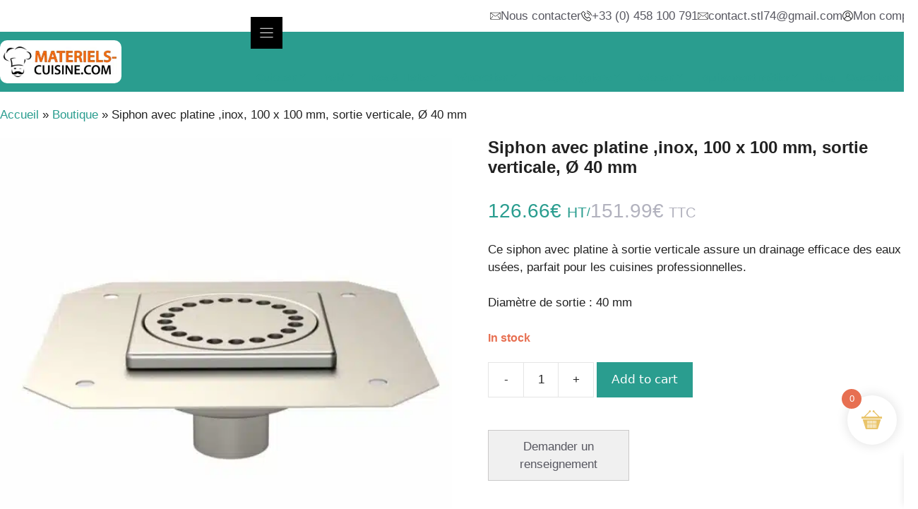

--- FILE ---
content_type: text/html; charset=UTF-8
request_url: https://materiels-cuisine.com/produit/siphon-avec-platine-inox-100-x-100-mm-sortie-verticale-o-40-mm/
body_size: 43886
content:
<!DOCTYPE html>
<html lang="fr-FR">
<head><meta charset="UTF-8"><script>if(navigator.userAgent.match(/MSIE|Internet Explorer/i)||navigator.userAgent.match(/Trident\/7\..*?rv:11/i)){var href=document.location.href;if(!href.match(/[?&]nowprocket/)){if(href.indexOf("?")==-1){if(href.indexOf("#")==-1){document.location.href=href+"?nowprocket=1"}else{document.location.href=href.replace("#","?nowprocket=1#")}}else{if(href.indexOf("#")==-1){document.location.href=href+"&nowprocket=1"}else{document.location.href=href.replace("#","&nowprocket=1#")}}}}</script><script>(()=>{class RocketLazyLoadScripts{constructor(){this.v="2.0.3",this.userEvents=["keydown","keyup","mousedown","mouseup","mousemove","mouseover","mouseenter","mouseout","mouseleave","touchmove","touchstart","touchend","touchcancel","wheel","click","dblclick","input","visibilitychange"],this.attributeEvents=["onblur","onclick","oncontextmenu","ondblclick","onfocus","onmousedown","onmouseenter","onmouseleave","onmousemove","onmouseout","onmouseover","onmouseup","onmousewheel","onscroll","onsubmit"]}async t(){this.i(),this.o(),/iP(ad|hone)/.test(navigator.userAgent)&&this.h(),this.u(),this.l(this),this.m(),this.k(this),this.p(this),this._(),await Promise.all([this.R(),this.L()]),this.lastBreath=Date.now(),this.S(this),this.P(),this.D(),this.O(),this.M(),await this.C(this.delayedScripts.normal),await this.C(this.delayedScripts.defer),await this.C(this.delayedScripts.async),this.F("domReady"),await this.T(),await this.j(),await this.I(),this.F("windowLoad"),await this.A(),window.dispatchEvent(new Event("rocket-allScriptsLoaded")),this.everythingLoaded=!0,this.lastTouchEnd&&await new Promise((t=>setTimeout(t,500-Date.now()+this.lastTouchEnd))),this.H(),this.F("all"),this.U(),this.W()}i(){this.CSPIssue=sessionStorage.getItem("rocketCSPIssue"),document.addEventListener("securitypolicyviolation",(t=>{this.CSPIssue||"script-src-elem"!==t.violatedDirective||"data"!==t.blockedURI||(this.CSPIssue=!0,sessionStorage.setItem("rocketCSPIssue",!0))}),{isRocket:!0})}o(){window.addEventListener("pageshow",(t=>{this.persisted=t.persisted,this.realWindowLoadedFired=!0}),{isRocket:!0}),window.addEventListener("pagehide",(()=>{this.onFirstUserAction=null}),{isRocket:!0})}h(){let t;function e(e){t=e}window.addEventListener("touchstart",e,{isRocket:!0}),window.addEventListener("touchend",(function i(o){Math.abs(o.changedTouches[0].pageX-t.changedTouches[0].pageX)<10&&Math.abs(o.changedTouches[0].pageY-t.changedTouches[0].pageY)<10&&o.timeStamp-t.timeStamp<200&&(o.target.dispatchEvent(new PointerEvent("click",{target:o.target,bubbles:!0,cancelable:!0,detail:1})),event.preventDefault(),window.removeEventListener("touchstart",e,{isRocket:!0}),window.removeEventListener("touchend",i,{isRocket:!0}))}),{isRocket:!0})}q(t){this.userActionTriggered||("mousemove"!==t.type||this.firstMousemoveIgnored?"keyup"===t.type||"mouseover"===t.type||"mouseout"===t.type||(this.userActionTriggered=!0,this.onFirstUserAction&&this.onFirstUserAction()):this.firstMousemoveIgnored=!0),"click"===t.type&&t.preventDefault(),this.savedUserEvents.length>0&&(t.stopPropagation(),t.stopImmediatePropagation()),"touchstart"===this.lastEvent&&"touchend"===t.type&&(this.lastTouchEnd=Date.now()),"click"===t.type&&(this.lastTouchEnd=0),this.lastEvent=t.type,this.savedUserEvents.push(t)}u(){this.savedUserEvents=[],this.userEventHandler=this.q.bind(this),this.userEvents.forEach((t=>window.addEventListener(t,this.userEventHandler,{passive:!1,isRocket:!0})))}U(){this.userEvents.forEach((t=>window.removeEventListener(t,this.userEventHandler,{passive:!1,isRocket:!0}))),this.savedUserEvents.forEach((t=>{t.target.dispatchEvent(new window[t.constructor.name](t.type,t))}))}m(){this.eventsMutationObserver=new MutationObserver((t=>{const e="return false";for(const i of t){if("attributes"===i.type){const t=i.target.getAttribute(i.attributeName);t&&t!==e&&(i.target.setAttribute("data-rocket-"+i.attributeName,t),i.target["rocket"+i.attributeName]=new Function("event",t),i.target.setAttribute(i.attributeName,e))}"childList"===i.type&&i.addedNodes.forEach((t=>{if(t.nodeType===Node.ELEMENT_NODE)for(const i of t.attributes)this.attributeEvents.includes(i.name)&&i.value&&""!==i.value&&(t.setAttribute("data-rocket-"+i.name,i.value),t["rocket"+i.name]=new Function("event",i.value),t.setAttribute(i.name,e))}))}})),this.eventsMutationObserver.observe(document,{subtree:!0,childList:!0,attributeFilter:this.attributeEvents})}H(){this.eventsMutationObserver.disconnect(),this.attributeEvents.forEach((t=>{document.querySelectorAll("[data-rocket-"+t+"]").forEach((e=>{e.setAttribute(t,e.getAttribute("data-rocket-"+t)),e.removeAttribute("data-rocket-"+t)}))}))}k(t){Object.defineProperty(HTMLElement.prototype,"onclick",{get(){return this.rocketonclick||null},set(e){this.rocketonclick=e,this.setAttribute(t.everythingLoaded?"onclick":"data-rocket-onclick","this.rocketonclick(event)")}})}S(t){function e(e,i){let o=e[i];e[i]=null,Object.defineProperty(e,i,{get:()=>o,set(s){t.everythingLoaded?o=s:e["rocket"+i]=o=s}})}e(document,"onreadystatechange"),e(window,"onload"),e(window,"onpageshow");try{Object.defineProperty(document,"readyState",{get:()=>t.rocketReadyState,set(e){t.rocketReadyState=e},configurable:!0}),document.readyState="loading"}catch(t){console.log("WPRocket DJE readyState conflict, bypassing")}}l(t){this.originalAddEventListener=EventTarget.prototype.addEventListener,this.originalRemoveEventListener=EventTarget.prototype.removeEventListener,this.savedEventListeners=[],EventTarget.prototype.addEventListener=function(e,i,o){o&&o.isRocket||!t.B(e,this)&&!t.userEvents.includes(e)||t.B(e,this)&&!t.userActionTriggered||e.startsWith("rocket-")||t.everythingLoaded?t.originalAddEventListener.call(this,e,i,o):t.savedEventListeners.push({target:this,remove:!1,type:e,func:i,options:o})},EventTarget.prototype.removeEventListener=function(e,i,o){o&&o.isRocket||!t.B(e,this)&&!t.userEvents.includes(e)||t.B(e,this)&&!t.userActionTriggered||e.startsWith("rocket-")||t.everythingLoaded?t.originalRemoveEventListener.call(this,e,i,o):t.savedEventListeners.push({target:this,remove:!0,type:e,func:i,options:o})}}F(t){"all"===t&&(EventTarget.prototype.addEventListener=this.originalAddEventListener,EventTarget.prototype.removeEventListener=this.originalRemoveEventListener),this.savedEventListeners=this.savedEventListeners.filter((e=>{let i=e.type,o=e.target||window;return"domReady"===t&&"DOMContentLoaded"!==i&&"readystatechange"!==i||("windowLoad"===t&&"load"!==i&&"readystatechange"!==i&&"pageshow"!==i||(this.B(i,o)&&(i="rocket-"+i),e.remove?o.removeEventListener(i,e.func,e.options):o.addEventListener(i,e.func,e.options),!1))}))}p(t){let e;function i(e){return t.everythingLoaded?e:e.split(" ").map((t=>"load"===t||t.startsWith("load.")?"rocket-jquery-load":t)).join(" ")}function o(o){function s(e){const s=o.fn[e];o.fn[e]=o.fn.init.prototype[e]=function(){return this[0]===window&&t.userActionTriggered&&("string"==typeof arguments[0]||arguments[0]instanceof String?arguments[0]=i(arguments[0]):"object"==typeof arguments[0]&&Object.keys(arguments[0]).forEach((t=>{const e=arguments[0][t];delete arguments[0][t],arguments[0][i(t)]=e}))),s.apply(this,arguments),this}}if(o&&o.fn&&!t.allJQueries.includes(o)){const e={DOMContentLoaded:[],"rocket-DOMContentLoaded":[]};for(const t in e)document.addEventListener(t,(()=>{e[t].forEach((t=>t()))}),{isRocket:!0});o.fn.ready=o.fn.init.prototype.ready=function(i){function s(){parseInt(o.fn.jquery)>2?setTimeout((()=>i.bind(document)(o))):i.bind(document)(o)}return t.realDomReadyFired?!t.userActionTriggered||t.fauxDomReadyFired?s():e["rocket-DOMContentLoaded"].push(s):e.DOMContentLoaded.push(s),o([])},s("on"),s("one"),s("off"),t.allJQueries.push(o)}e=o}t.allJQueries=[],o(window.jQuery),Object.defineProperty(window,"jQuery",{get:()=>e,set(t){o(t)}})}P(){const t=new Map;document.write=document.writeln=function(e){const i=document.currentScript,o=document.createRange(),s=i.parentElement;let n=t.get(i);void 0===n&&(n=i.nextSibling,t.set(i,n));const c=document.createDocumentFragment();o.setStart(c,0),c.appendChild(o.createContextualFragment(e)),s.insertBefore(c,n)}}async R(){return new Promise((t=>{this.userActionTriggered?t():this.onFirstUserAction=t}))}async L(){return new Promise((t=>{document.addEventListener("DOMContentLoaded",(()=>{this.realDomReadyFired=!0,t()}),{isRocket:!0})}))}async I(){return this.realWindowLoadedFired?Promise.resolve():new Promise((t=>{window.addEventListener("load",t,{isRocket:!0})}))}M(){this.pendingScripts=[];this.scriptsMutationObserver=new MutationObserver((t=>{for(const e of t)e.addedNodes.forEach((t=>{"SCRIPT"!==t.tagName||t.noModule||t.isWPRocket||this.pendingScripts.push({script:t,promise:new Promise((e=>{const i=()=>{const i=this.pendingScripts.findIndex((e=>e.script===t));i>=0&&this.pendingScripts.splice(i,1),e()};t.addEventListener("load",i,{isRocket:!0}),t.addEventListener("error",i,{isRocket:!0}),setTimeout(i,1e3)}))})}))})),this.scriptsMutationObserver.observe(document,{childList:!0,subtree:!0})}async j(){await this.J(),this.pendingScripts.length?(await this.pendingScripts[0].promise,await this.j()):this.scriptsMutationObserver.disconnect()}D(){this.delayedScripts={normal:[],async:[],defer:[]},document.querySelectorAll("script[type$=rocketlazyloadscript]").forEach((t=>{t.hasAttribute("data-rocket-src")?t.hasAttribute("async")&&!1!==t.async?this.delayedScripts.async.push(t):t.hasAttribute("defer")&&!1!==t.defer||"module"===t.getAttribute("data-rocket-type")?this.delayedScripts.defer.push(t):this.delayedScripts.normal.push(t):this.delayedScripts.normal.push(t)}))}async _(){await this.L();let t=[];document.querySelectorAll("script[type$=rocketlazyloadscript][data-rocket-src]").forEach((e=>{let i=e.getAttribute("data-rocket-src");if(i&&!i.startsWith("data:")){i.startsWith("//")&&(i=location.protocol+i);try{const o=new URL(i).origin;o!==location.origin&&t.push({src:o,crossOrigin:e.crossOrigin||"module"===e.getAttribute("data-rocket-type")})}catch(t){}}})),t=[...new Map(t.map((t=>[JSON.stringify(t),t]))).values()],this.N(t,"preconnect")}async $(t){if(await this.G(),!0!==t.noModule||!("noModule"in HTMLScriptElement.prototype))return new Promise((e=>{let i;function o(){(i||t).setAttribute("data-rocket-status","executed"),e()}try{if(navigator.userAgent.includes("Firefox/")||""===navigator.vendor||this.CSPIssue)i=document.createElement("script"),[...t.attributes].forEach((t=>{let e=t.nodeName;"type"!==e&&("data-rocket-type"===e&&(e="type"),"data-rocket-src"===e&&(e="src"),i.setAttribute(e,t.nodeValue))})),t.text&&(i.text=t.text),t.nonce&&(i.nonce=t.nonce),i.hasAttribute("src")?(i.addEventListener("load",o,{isRocket:!0}),i.addEventListener("error",(()=>{i.setAttribute("data-rocket-status","failed-network"),e()}),{isRocket:!0}),setTimeout((()=>{i.isConnected||e()}),1)):(i.text=t.text,o()),i.isWPRocket=!0,t.parentNode.replaceChild(i,t);else{const i=t.getAttribute("data-rocket-type"),s=t.getAttribute("data-rocket-src");i?(t.type=i,t.removeAttribute("data-rocket-type")):t.removeAttribute("type"),t.addEventListener("load",o,{isRocket:!0}),t.addEventListener("error",(i=>{this.CSPIssue&&i.target.src.startsWith("data:")?(console.log("WPRocket: CSP fallback activated"),t.removeAttribute("src"),this.$(t).then(e)):(t.setAttribute("data-rocket-status","failed-network"),e())}),{isRocket:!0}),s?(t.fetchPriority="high",t.removeAttribute("data-rocket-src"),t.src=s):t.src="data:text/javascript;base64,"+window.btoa(unescape(encodeURIComponent(t.text)))}}catch(i){t.setAttribute("data-rocket-status","failed-transform"),e()}}));t.setAttribute("data-rocket-status","skipped")}async C(t){const e=t.shift();return e?(e.isConnected&&await this.$(e),this.C(t)):Promise.resolve()}O(){this.N([...this.delayedScripts.normal,...this.delayedScripts.defer,...this.delayedScripts.async],"preload")}N(t,e){this.trash=this.trash||[];let i=!0;var o=document.createDocumentFragment();t.forEach((t=>{const s=t.getAttribute&&t.getAttribute("data-rocket-src")||t.src;if(s&&!s.startsWith("data:")){const n=document.createElement("link");n.href=s,n.rel=e,"preconnect"!==e&&(n.as="script",n.fetchPriority=i?"high":"low"),t.getAttribute&&"module"===t.getAttribute("data-rocket-type")&&(n.crossOrigin=!0),t.crossOrigin&&(n.crossOrigin=t.crossOrigin),t.integrity&&(n.integrity=t.integrity),t.nonce&&(n.nonce=t.nonce),o.appendChild(n),this.trash.push(n),i=!1}})),document.head.appendChild(o)}W(){this.trash.forEach((t=>t.remove()))}async T(){try{document.readyState="interactive"}catch(t){}this.fauxDomReadyFired=!0;try{await this.G(),document.dispatchEvent(new Event("rocket-readystatechange")),await this.G(),document.rocketonreadystatechange&&document.rocketonreadystatechange(),await this.G(),document.dispatchEvent(new Event("rocket-DOMContentLoaded")),await this.G(),window.dispatchEvent(new Event("rocket-DOMContentLoaded"))}catch(t){console.error(t)}}async A(){try{document.readyState="complete"}catch(t){}try{await this.G(),document.dispatchEvent(new Event("rocket-readystatechange")),await this.G(),document.rocketonreadystatechange&&document.rocketonreadystatechange(),await this.G(),window.dispatchEvent(new Event("rocket-load")),await this.G(),window.rocketonload&&window.rocketonload(),await this.G(),this.allJQueries.forEach((t=>t(window).trigger("rocket-jquery-load"))),await this.G();const t=new Event("rocket-pageshow");t.persisted=this.persisted,window.dispatchEvent(t),await this.G(),window.rocketonpageshow&&window.rocketonpageshow({persisted:this.persisted})}catch(t){console.error(t)}}async G(){Date.now()-this.lastBreath>45&&(await this.J(),this.lastBreath=Date.now())}async J(){return document.hidden?new Promise((t=>setTimeout(t))):new Promise((t=>requestAnimationFrame(t)))}B(t,e){return e===document&&"readystatechange"===t||(e===document&&"DOMContentLoaded"===t||(e===window&&"DOMContentLoaded"===t||(e===window&&"load"===t||e===window&&"pageshow"===t)))}static run(){(new RocketLazyLoadScripts).t()}}RocketLazyLoadScripts.run()})();</script>
    
	<script type="rocketlazyloadscript" async data-rocket-src="https://pagead2.googlesyndication.com/pagead/js/adsbygoogle.js?client=ca-pub-1520349273788053"
         crossorigin="anonymous"></script>
	<!-- Google tag (gtag.js) -->
    <script type="rocketlazyloadscript" async data-rocket-src="https://www.googletagmanager.com/gtag/js?id=G-WN1SHZXZ17"></script>
    <script type="rocketlazyloadscript">
      window.dataLayer = window.dataLayer || [];
      function gtag(){dataLayer.push(arguments);}
      gtag('js', new Date());
    
      gtag('config', 'G-WN1SHZXZ17');
    </script>

	
	<meta name='robots' content='index, follow, max-image-preview:large, max-snippet:-1, max-video-preview:-1' />
<meta name="viewport" content="width=device-width, initial-scale=1">
	<!-- This site is optimized with the Yoast SEO Premium plugin v26.7 (Yoast SEO v26.6) - https://yoast.com/wordpress/plugins/seo/ -->
	<title>Siphon avec platine sortie verticale - Robuste et efficace - Matériels Cuisine</title><link rel="preload" data-rocket-preload as="image" href="https://materiels-cuisine.com/wp-content/uploads/2018/10/1040RBD-600x600.jpg.webp" imagesrcset="https://materiels-cuisine.com/wp-content/uploads/2018/10/1040RBD-600x600.jpg.webp 600w,https://materiels-cuisine.com/wp-content/uploads/2018/10/1040RBD-200x200.jpg.webp 200w,https://materiels-cuisine.com/wp-content/uploads/2018/10/1040RBD-100x100.jpg.webp 100w,https://materiels-cuisine.com/wp-content/uploads/2018/10/1040RBD-300x300.jpg.webp 300w,https://materiels-cuisine.com/wp-content/uploads/2018/10/1040RBD-1024x1024.jpg.webp 1024w,https://materiels-cuisine.com/wp-content/uploads/2018/10/1040RBD-150x150.jpg.webp 150w,https://materiels-cuisine.com/wp-content/uploads/2018/10/1040RBD-768x768.jpg.webp 768w,https://materiels-cuisine.com/wp-content/uploads/2018/10/1040RBD-980x980.jpg.webp 980w,https://materiels-cuisine.com/wp-content/uploads/2018/10/1040RBD-480x480.jpg.webp 480w,https://materiels-cuisine.com/wp-content/uploads/2018/10/1040RBD.jpg.webp 1080w" imagesizes="(max-width: 600px) 100vw, 600px" fetchpriority="high">
	<meta name="description" content="Découvrez notre siphon avec platine sortie verticale en acier inox de qualité supérieure. Écoulement rapide, étanchéité parfaite et résistance ultime." />
	<link rel="canonical" href="https://materiels-cuisine.com/produit/siphon-avec-platine-inox-100-x-100-mm-sortie-verticale-o-40-mm/" />
	<meta property="og:locale" content="fr_FR" />
	<meta property="og:type" content="product" />
	<meta property="og:title" content="Siphon avec platine sortie verticale: Ø 40 mm en acier inoxydable" />
	<meta property="og:description" content="Découvrez notre siphon avec platine sortie verticale de haute qualité. Conçu en acier inoxydable, il garantit une étanchéité parfaite et un débit optimal 🚰" />
	<meta property="og:url" content="https://materiels-cuisine.com/produit/siphon-avec-platine-inox-100-x-100-mm-sortie-verticale-o-40-mm/" />
	<meta property="og:site_name" content="Matériels Cuisine" />
	<meta property="article:modified_time" content="2024-10-02T11:56:57+00:00" />
	<meta property="og:image" content="https://materiels-cuisine.com/wp-content/uploads/2018/10/1040RBD.jpg" />
	<meta property="og:image:width" content="1080" />
	<meta property="og:image:height" content="1080" />
	<meta property="og:image:type" content="image/jpeg" />
	<meta name="twitter:card" content="summary_large_image" />
	<meta name="twitter:label1" content="Prix" />
	<meta name="twitter:data1" content="126.66&euro; HT / 151.99&euro; TTC" />
	<meta name="twitter:label2" content="Disponibilité" />
	<meta name="twitter:data2" content="En stock" />
	<script type="application/ld+json" class="yoast-schema-graph">{"@context":"https://schema.org","@graph":[{"@type":["WebPage","ItemPage"],"@id":"https://materiels-cuisine.com/produit/siphon-avec-platine-inox-100-x-100-mm-sortie-verticale-o-40-mm/","url":"https://materiels-cuisine.com/produit/siphon-avec-platine-inox-100-x-100-mm-sortie-verticale-o-40-mm/","name":"Siphon avec platine sortie verticale - Robuste et efficace - Matériels Cuisine","isPartOf":{"@id":"https://materiels-cuisine.com/#website"},"primaryImageOfPage":{"@id":"https://materiels-cuisine.com/produit/siphon-avec-platine-inox-100-x-100-mm-sortie-verticale-o-40-mm/#primaryimage"},"image":{"@id":"https://materiels-cuisine.com/produit/siphon-avec-platine-inox-100-x-100-mm-sortie-verticale-o-40-mm/#primaryimage"},"thumbnailUrl":"https://materiels-cuisine.com/wp-content/uploads/2018/10/1040RBD.jpg","description":"Découvrez notre siphon avec platine sortie verticale en acier inox de qualité supérieure. Écoulement rapide, étanchéité parfaite et résistance ultime.","breadcrumb":{"@id":"https://materiels-cuisine.com/produit/siphon-avec-platine-inox-100-x-100-mm-sortie-verticale-o-40-mm/#breadcrumb"},"inLanguage":"fr-FR","potentialAction":{"@type":"BuyAction","target":"https://materiels-cuisine.com/produit/siphon-avec-platine-inox-100-x-100-mm-sortie-verticale-o-40-mm/"}},{"@type":"ImageObject","inLanguage":"fr-FR","@id":"https://materiels-cuisine.com/produit/siphon-avec-platine-inox-100-x-100-mm-sortie-verticale-o-40-mm/#primaryimage","url":"https://materiels-cuisine.com/wp-content/uploads/2018/10/1040RBD.jpg","contentUrl":"https://materiels-cuisine.com/wp-content/uploads/2018/10/1040RBD.jpg","width":1080,"height":1080,"caption":"Siphon de solen inox, permet l'évacuation des eaux usées, pour cuisine professionnelle."},{"@type":"BreadcrumbList","@id":"https://materiels-cuisine.com/produit/siphon-avec-platine-inox-100-x-100-mm-sortie-verticale-o-40-mm/#breadcrumb","itemListElement":[{"@type":"ListItem","position":1,"name":"Accueil","item":"https://materiels-cuisine.com/"},{"@type":"ListItem","position":2,"name":"Boutique","item":"https://materiels-cuisine.com/boutique/"},{"@type":"ListItem","position":3,"name":"Siphon avec platine ,inox, 100 x 100 mm, sortie verticale, Ø 40 mm"}]},{"@type":"WebSite","@id":"https://materiels-cuisine.com/#website","url":"https://materiels-cuisine.com/","name":"Materiels-Cuisine.com","description":"","publisher":{"@id":"https://materiels-cuisine.com/#organization"},"alternateName":"Matériels Cuisine","potentialAction":[{"@type":"SearchAction","target":{"@type":"EntryPoint","urlTemplate":"https://materiels-cuisine.com/?s={search_term_string}"},"query-input":{"@type":"PropertyValueSpecification","valueRequired":true,"valueName":"search_term_string"}}],"inLanguage":"fr-FR"},{"@type":"Organization","@id":"https://materiels-cuisine.com/#organization","name":"S.T.L.","url":"https://materiels-cuisine.com/","logo":{"@type":"ImageObject","inLanguage":"fr-FR","@id":"https://materiels-cuisine.com/#/schema/logo/image/","url":"https://materiels-cuisine.com/wp-content/uploads/2023/08/logo-materiel-cuisine.png","contentUrl":"https://materiels-cuisine.com/wp-content/uploads/2023/08/logo-materiel-cuisine.png","width":853,"height":300,"caption":"S.T.L."},"image":{"@id":"https://materiels-cuisine.com/#/schema/logo/image/"}}]}</script>
	<meta property="product:brand" content="L0077" />
	<meta property="product:price:amount" content="126.66" />
	<meta property="product:price:currency" content="EUR" />
	<meta property="og:availability" content="instock" />
	<meta property="product:availability" content="instock" />
	<meta property="product:retailer_item_id" content="1040RBD-77" />
	<meta property="product:condition" content="new" />
	<!-- / Yoast SEO Premium plugin. -->


<link rel='dns-prefetch' href='//cdnjs.cloudflare.com' />
<link rel='dns-prefetch' href='//www.googletagmanager.com' />

<style id='wp-img-auto-sizes-contain-inline-css'>
img:is([sizes=auto i],[sizes^="auto," i]){contain-intrinsic-size:3000px 1500px}
/*# sourceURL=wp-img-auto-sizes-contain-inline-css */
</style>
<link data-minify="1" rel='stylesheet' id='layerslider-css' href='https://materiels-cuisine.com/wp-content/cache/background-css/1/materiels-cuisine.com/wp-content/cache/min/1/wp-content/plugins/LayerSlider/assets/static/layerslider/css/layerslider.css?ver=1754062941&wpr_t=1769321479' media='all' />
<style id='wp-block-library-inline-css'>
:root{--wp-block-synced-color:#7a00df;--wp-block-synced-color--rgb:122,0,223;--wp-bound-block-color:var(--wp-block-synced-color);--wp-admin-theme-color:#007cba;--wp-admin-theme-color--rgb:0,124,186;--wp-admin-theme-color-darker-10:#006ba1;--wp-admin-theme-color-darker-10--rgb:0,107,161;--wp-admin-theme-color-darker-20:#005a87;--wp-admin-theme-color-darker-20--rgb:0,90,135;--wp-admin-border-width-focus:2px}@media (min-resolution:192dpi){:root{--wp-admin-border-width-focus:1.5px}}.wp-element-button{cursor:pointer}:root{--wp--preset--font-size--normal:16px;--wp--preset--font-size--huge:42px}:root .has-very-light-gray-background-color{background-color:#eee}:root .has-very-dark-gray-background-color{background-color:#313131}:root .has-very-light-gray-color{color:#eee}:root .has-very-dark-gray-color{color:#313131}:root .has-vivid-green-cyan-to-vivid-cyan-blue-gradient-background{background:linear-gradient(135deg,#00d084,#0693e3)}:root .has-purple-crush-gradient-background{background:linear-gradient(135deg,#34e2e4,#4721fb 50%,#ab1dfe)}:root .has-hazy-dawn-gradient-background{background:linear-gradient(135deg,#faaca8,#dad0ec)}:root .has-subdued-olive-gradient-background{background:linear-gradient(135deg,#fafae1,#67a671)}:root .has-atomic-cream-gradient-background{background:linear-gradient(135deg,#fdd79a,#004a59)}:root .has-nightshade-gradient-background{background:linear-gradient(135deg,#330968,#31cdcf)}:root .has-midnight-gradient-background{background:linear-gradient(135deg,#020381,#2874fc)}.has-regular-font-size{font-size:1em}.has-larger-font-size{font-size:2.625em}.has-normal-font-size{font-size:var(--wp--preset--font-size--normal)}.has-huge-font-size{font-size:var(--wp--preset--font-size--huge)}.has-text-align-center{text-align:center}.has-text-align-left{text-align:left}.has-text-align-right{text-align:right}#end-resizable-editor-section{display:none}.aligncenter{clear:both}.items-justified-left{justify-content:flex-start}.items-justified-center{justify-content:center}.items-justified-right{justify-content:flex-end}.items-justified-space-between{justify-content:space-between}.screen-reader-text{word-wrap:normal!important;border:0;clip-path:inset(50%);height:1px;margin:-1px;overflow:hidden;padding:0;position:absolute;width:1px}.screen-reader-text:focus{background-color:#ddd;clip-path:none;color:#444;display:block;font-size:1em;height:auto;left:5px;line-height:normal;padding:15px 23px 14px;text-decoration:none;top:5px;width:auto;z-index:100000}html :where(.has-border-color){border-style:solid}html :where([style*=border-top-color]){border-top-style:solid}html :where([style*=border-right-color]){border-right-style:solid}html :where([style*=border-bottom-color]){border-bottom-style:solid}html :where([style*=border-left-color]){border-left-style:solid}html :where([style*=border-width]){border-style:solid}html :where([style*=border-top-width]){border-top-style:solid}html :where([style*=border-right-width]){border-right-style:solid}html :where([style*=border-bottom-width]){border-bottom-style:solid}html :where([style*=border-left-width]){border-left-style:solid}html :where(img[class*=wp-image-]){height:auto;max-width:100%}:where(figure){margin:0 0 1em}html :where(.is-position-sticky){--wp-admin--admin-bar--position-offset:var(--wp-admin--admin-bar--height,0px)}@media screen and (max-width:600px){html :where(.is-position-sticky){--wp-admin--admin-bar--position-offset:0px}}

/*# sourceURL=wp-block-library-inline-css */
</style><style id='wp-block-paragraph-inline-css'>
.is-small-text{font-size:.875em}.is-regular-text{font-size:1em}.is-large-text{font-size:2.25em}.is-larger-text{font-size:3em}.has-drop-cap:not(:focus):first-letter{float:left;font-size:8.4em;font-style:normal;font-weight:100;line-height:.68;margin:.05em .1em 0 0;text-transform:uppercase}body.rtl .has-drop-cap:not(:focus):first-letter{float:none;margin-left:.1em}p.has-drop-cap.has-background{overflow:hidden}:root :where(p.has-background){padding:1.25em 2.375em}:where(p.has-text-color:not(.has-link-color)) a{color:inherit}p.has-text-align-left[style*="writing-mode:vertical-lr"],p.has-text-align-right[style*="writing-mode:vertical-rl"]{rotate:180deg}
/*# sourceURL=https://materiels-cuisine.com/wp-content/plugins/gutenberg/build/block-library/blocks/paragraph/style.css */
</style>
<link data-minify="1" rel='stylesheet' id='wc-blocks-style-css' href='https://materiels-cuisine.com/wp-content/cache/min/1/wp-content/plugins/woocommerce/assets/client/blocks/wc-blocks.css?ver=1754062941' media='all' />
<style id='wp-block-list-inline-css'>
ol,ul{box-sizing:border-box}:root :where(.wp-block-list.has-background){padding:1.25em 2.375em}
/*# sourceURL=https://materiels-cuisine.com/wp-content/plugins/gutenberg/build/block-library/blocks/list/style.css */
</style>
<style id='wp-block-site-logo-inline-css'>
.wp-block-site-logo{box-sizing:border-box;line-height:0}.wp-block-site-logo a{display:inline-block;line-height:0}.wp-block-site-logo.is-default-size img{height:auto;width:120px}.wp-block-site-logo img{height:auto;max-width:100%}.wp-block-site-logo a,.wp-block-site-logo img{border-radius:inherit}.wp-block-site-logo.aligncenter{margin-left:auto;margin-right:auto;text-align:center}:root :where(.wp-block-site-logo.is-style-rounded){border-radius:9999px}
/*# sourceURL=https://materiels-cuisine.com/wp-content/plugins/gutenberg/build/block-library/blocks/site-logo/style.css */
</style>
<style id='global-styles-inline-css'>
:root{--wp--preset--aspect-ratio--square: 1;--wp--preset--aspect-ratio--4-3: 4/3;--wp--preset--aspect-ratio--3-4: 3/4;--wp--preset--aspect-ratio--3-2: 3/2;--wp--preset--aspect-ratio--2-3: 2/3;--wp--preset--aspect-ratio--16-9: 16/9;--wp--preset--aspect-ratio--9-16: 9/16;--wp--preset--color--black: #000000;--wp--preset--color--cyan-bluish-gray: #abb8c3;--wp--preset--color--white: #ffffff;--wp--preset--color--pale-pink: #f78da7;--wp--preset--color--vivid-red: #cf2e2e;--wp--preset--color--luminous-vivid-orange: #ff6900;--wp--preset--color--luminous-vivid-amber: #fcb900;--wp--preset--color--light-green-cyan: #7bdcb5;--wp--preset--color--vivid-green-cyan: #00d084;--wp--preset--color--pale-cyan-blue: #8ed1fc;--wp--preset--color--vivid-cyan-blue: #0693e3;--wp--preset--color--vivid-purple: #9b51e0;--wp--preset--color--contrast: var(--contrast);--wp--preset--color--contrast-2: var(--contrast-2);--wp--preset--color--contrast-3: var(--contrast-3);--wp--preset--color--base: var(--base);--wp--preset--color--base-2: var(--base-2);--wp--preset--color--base-3: var(--base-3);--wp--preset--color--accent: var(--accent);--wp--preset--gradient--vivid-cyan-blue-to-vivid-purple: linear-gradient(135deg,rgb(6,147,227) 0%,rgb(155,81,224) 100%);--wp--preset--gradient--light-green-cyan-to-vivid-green-cyan: linear-gradient(135deg,rgb(122,220,180) 0%,rgb(0,208,130) 100%);--wp--preset--gradient--luminous-vivid-amber-to-luminous-vivid-orange: linear-gradient(135deg,rgb(252,185,0) 0%,rgb(255,105,0) 100%);--wp--preset--gradient--luminous-vivid-orange-to-vivid-red: linear-gradient(135deg,rgb(255,105,0) 0%,rgb(207,46,46) 100%);--wp--preset--gradient--very-light-gray-to-cyan-bluish-gray: linear-gradient(135deg,rgb(238,238,238) 0%,rgb(169,184,195) 100%);--wp--preset--gradient--cool-to-warm-spectrum: linear-gradient(135deg,rgb(74,234,220) 0%,rgb(151,120,209) 20%,rgb(207,42,186) 40%,rgb(238,44,130) 60%,rgb(251,105,98) 80%,rgb(254,248,76) 100%);--wp--preset--gradient--blush-light-purple: linear-gradient(135deg,rgb(255,206,236) 0%,rgb(152,150,240) 100%);--wp--preset--gradient--blush-bordeaux: linear-gradient(135deg,rgb(254,205,165) 0%,rgb(254,45,45) 50%,rgb(107,0,62) 100%);--wp--preset--gradient--luminous-dusk: linear-gradient(135deg,rgb(255,203,112) 0%,rgb(199,81,192) 50%,rgb(65,88,208) 100%);--wp--preset--gradient--pale-ocean: linear-gradient(135deg,rgb(255,245,203) 0%,rgb(182,227,212) 50%,rgb(51,167,181) 100%);--wp--preset--gradient--electric-grass: linear-gradient(135deg,rgb(202,248,128) 0%,rgb(113,206,126) 100%);--wp--preset--gradient--midnight: linear-gradient(135deg,rgb(2,3,129) 0%,rgb(40,116,252) 100%);--wp--preset--font-size--small: 13px;--wp--preset--font-size--medium: 20px;--wp--preset--font-size--large: 36px;--wp--preset--font-size--x-large: 42px;--wp--preset--spacing--20: 0.44rem;--wp--preset--spacing--30: 0.67rem;--wp--preset--spacing--40: 1rem;--wp--preset--spacing--50: 1.5rem;--wp--preset--spacing--60: 2.25rem;--wp--preset--spacing--70: 3.38rem;--wp--preset--spacing--80: 5.06rem;--wp--preset--shadow--natural: 6px 6px 9px rgba(0, 0, 0, 0.2);--wp--preset--shadow--deep: 12px 12px 50px rgba(0, 0, 0, 0.4);--wp--preset--shadow--sharp: 6px 6px 0px rgba(0, 0, 0, 0.2);--wp--preset--shadow--outlined: 6px 6px 0px -3px rgb(255, 255, 255), 6px 6px rgb(0, 0, 0);--wp--preset--shadow--crisp: 6px 6px 0px rgb(0, 0, 0);}:where(.is-layout-flex){gap: 0.5em;}:where(.is-layout-grid){gap: 0.5em;}body .is-layout-flex{display: flex;}.is-layout-flex{flex-wrap: wrap;align-items: center;}.is-layout-flex > :is(*, div){margin: 0;}body .is-layout-grid{display: grid;}.is-layout-grid > :is(*, div){margin: 0;}:where(.wp-block-columns.is-layout-flex){gap: 2em;}:where(.wp-block-columns.is-layout-grid){gap: 2em;}:where(.wp-block-post-template.is-layout-flex){gap: 1.25em;}:where(.wp-block-post-template.is-layout-grid){gap: 1.25em;}.has-black-color{color: var(--wp--preset--color--black) !important;}.has-cyan-bluish-gray-color{color: var(--wp--preset--color--cyan-bluish-gray) !important;}.has-white-color{color: var(--wp--preset--color--white) !important;}.has-pale-pink-color{color: var(--wp--preset--color--pale-pink) !important;}.has-vivid-red-color{color: var(--wp--preset--color--vivid-red) !important;}.has-luminous-vivid-orange-color{color: var(--wp--preset--color--luminous-vivid-orange) !important;}.has-luminous-vivid-amber-color{color: var(--wp--preset--color--luminous-vivid-amber) !important;}.has-light-green-cyan-color{color: var(--wp--preset--color--light-green-cyan) !important;}.has-vivid-green-cyan-color{color: var(--wp--preset--color--vivid-green-cyan) !important;}.has-pale-cyan-blue-color{color: var(--wp--preset--color--pale-cyan-blue) !important;}.has-vivid-cyan-blue-color{color: var(--wp--preset--color--vivid-cyan-blue) !important;}.has-vivid-purple-color{color: var(--wp--preset--color--vivid-purple) !important;}.has-black-background-color{background-color: var(--wp--preset--color--black) !important;}.has-cyan-bluish-gray-background-color{background-color: var(--wp--preset--color--cyan-bluish-gray) !important;}.has-white-background-color{background-color: var(--wp--preset--color--white) !important;}.has-pale-pink-background-color{background-color: var(--wp--preset--color--pale-pink) !important;}.has-vivid-red-background-color{background-color: var(--wp--preset--color--vivid-red) !important;}.has-luminous-vivid-orange-background-color{background-color: var(--wp--preset--color--luminous-vivid-orange) !important;}.has-luminous-vivid-amber-background-color{background-color: var(--wp--preset--color--luminous-vivid-amber) !important;}.has-light-green-cyan-background-color{background-color: var(--wp--preset--color--light-green-cyan) !important;}.has-vivid-green-cyan-background-color{background-color: var(--wp--preset--color--vivid-green-cyan) !important;}.has-pale-cyan-blue-background-color{background-color: var(--wp--preset--color--pale-cyan-blue) !important;}.has-vivid-cyan-blue-background-color{background-color: var(--wp--preset--color--vivid-cyan-blue) !important;}.has-vivid-purple-background-color{background-color: var(--wp--preset--color--vivid-purple) !important;}.has-black-border-color{border-color: var(--wp--preset--color--black) !important;}.has-cyan-bluish-gray-border-color{border-color: var(--wp--preset--color--cyan-bluish-gray) !important;}.has-white-border-color{border-color: var(--wp--preset--color--white) !important;}.has-pale-pink-border-color{border-color: var(--wp--preset--color--pale-pink) !important;}.has-vivid-red-border-color{border-color: var(--wp--preset--color--vivid-red) !important;}.has-luminous-vivid-orange-border-color{border-color: var(--wp--preset--color--luminous-vivid-orange) !important;}.has-luminous-vivid-amber-border-color{border-color: var(--wp--preset--color--luminous-vivid-amber) !important;}.has-light-green-cyan-border-color{border-color: var(--wp--preset--color--light-green-cyan) !important;}.has-vivid-green-cyan-border-color{border-color: var(--wp--preset--color--vivid-green-cyan) !important;}.has-pale-cyan-blue-border-color{border-color: var(--wp--preset--color--pale-cyan-blue) !important;}.has-vivid-cyan-blue-border-color{border-color: var(--wp--preset--color--vivid-cyan-blue) !important;}.has-vivid-purple-border-color{border-color: var(--wp--preset--color--vivid-purple) !important;}.has-vivid-cyan-blue-to-vivid-purple-gradient-background{background: var(--wp--preset--gradient--vivid-cyan-blue-to-vivid-purple) !important;}.has-light-green-cyan-to-vivid-green-cyan-gradient-background{background: var(--wp--preset--gradient--light-green-cyan-to-vivid-green-cyan) !important;}.has-luminous-vivid-amber-to-luminous-vivid-orange-gradient-background{background: var(--wp--preset--gradient--luminous-vivid-amber-to-luminous-vivid-orange) !important;}.has-luminous-vivid-orange-to-vivid-red-gradient-background{background: var(--wp--preset--gradient--luminous-vivid-orange-to-vivid-red) !important;}.has-very-light-gray-to-cyan-bluish-gray-gradient-background{background: var(--wp--preset--gradient--very-light-gray-to-cyan-bluish-gray) !important;}.has-cool-to-warm-spectrum-gradient-background{background: var(--wp--preset--gradient--cool-to-warm-spectrum) !important;}.has-blush-light-purple-gradient-background{background: var(--wp--preset--gradient--blush-light-purple) !important;}.has-blush-bordeaux-gradient-background{background: var(--wp--preset--gradient--blush-bordeaux) !important;}.has-luminous-dusk-gradient-background{background: var(--wp--preset--gradient--luminous-dusk) !important;}.has-pale-ocean-gradient-background{background: var(--wp--preset--gradient--pale-ocean) !important;}.has-electric-grass-gradient-background{background: var(--wp--preset--gradient--electric-grass) !important;}.has-midnight-gradient-background{background: var(--wp--preset--gradient--midnight) !important;}.has-small-font-size{font-size: var(--wp--preset--font-size--small) !important;}.has-medium-font-size{font-size: var(--wp--preset--font-size--medium) !important;}.has-large-font-size{font-size: var(--wp--preset--font-size--large) !important;}.has-x-large-font-size{font-size: var(--wp--preset--font-size--x-large) !important;}
/*# sourceURL=global-styles-inline-css */
</style>
<style id='core-block-supports-inline-css'>
.wp-elements-ae28e92cbadb7aec410b55c0e591b98e a:where(:not(.wp-element-button)){color:var(--wp--preset--color--base-3);}.wp-elements-ac0d313ff88a328583cc6da1cdcce54c a:where(:not(.wp-element-button)){color:var(--wp--preset--color--base-3);}.wp-elements-6f1e91901e455a32c6452c1229699a85 a:where(:not(.wp-element-button)){color:var(--wp--preset--color--base-3);}.wp-elements-f2870b0997532683e7414ed84326fca3 a:where(:not(.wp-element-button)){color:var(--wp--preset--color--base-3);}
/*# sourceURL=core-block-supports-inline-css */
</style>

<style id='classic-theme-styles-inline-css'>
/*! This file is auto-generated */
.wp-block-button__link{color:#fff;background-color:#32373c;border-radius:9999px;box-shadow:none;text-decoration:none;padding:calc(.667em + 2px) calc(1.333em + 2px);font-size:1.125em}.wp-block-file__button{background:#32373c;color:#fff;text-decoration:none}
/*# sourceURL=/wp-includes/css/classic-themes.min.css */
</style>
<link rel='stylesheet' id='vosfactures-css' href='https://materiels-cuisine.com/wp-content/plugins/vosfactures/public/css/firmlet-public.css?ver=1.2.12' media='all' />
<link rel='stylesheet' id='photoswipe-css' href='https://materiels-cuisine.com/wp-content/cache/background-css/1/materiels-cuisine.com/wp-content/plugins/woocommerce/assets/css/photoswipe/photoswipe.min.css?ver=10.4.3&wpr_t=1769321479' media='all' />
<link rel='stylesheet' id='photoswipe-default-skin-css' href='https://materiels-cuisine.com/wp-content/cache/background-css/1/materiels-cuisine.com/wp-content/plugins/woocommerce/assets/css/photoswipe/default-skin/default-skin.min.css?ver=10.4.3&wpr_t=1769321479' media='all' />
<link data-minify="1" rel='stylesheet' id='woocommerce-layout-css' href='https://materiels-cuisine.com/wp-content/cache/min/1/wp-content/plugins/woocommerce/assets/css/woocommerce-layout.css?ver=1754062941' media='all' />
<link data-minify="1" rel='stylesheet' id='woocommerce-smallscreen-css' href='https://materiels-cuisine.com/wp-content/cache/min/1/wp-content/plugins/woocommerce/assets/css/woocommerce-smallscreen.css?ver=1754062941' media='only screen and (max-width: 768px)' />
<link data-minify="1" rel='stylesheet' id='woocommerce-general-css' href='https://materiels-cuisine.com/wp-content/cache/background-css/1/materiels-cuisine.com/wp-content/cache/min/1/wp-content/plugins/woocommerce/assets/css/woocommerce.css?ver=1754062942&wpr_t=1769321479' media='all' />
<style id='woocommerce-inline-inline-css'>
.woocommerce form .form-row .required { visibility: visible; }
/*# sourceURL=woocommerce-inline-inline-css */
</style>
<link rel='stylesheet' id='aws-style-css' href='https://materiels-cuisine.com/wp-content/plugins/advanced-woo-search/assets/css/common.min.css?ver=3.50' media='all' />
<link data-minify="1" rel='stylesheet' id='woocommerce-product-attachment-css' href='https://materiels-cuisine.com/wp-content/cache/min/1/wp-content/plugins/woo-product-attachment/public/css/woocommerce-product-attachment-public.css?ver=1754062942' media='all' />
<link data-minify="1" rel='stylesheet' id='gateway-css' href='https://materiels-cuisine.com/wp-content/cache/min/1/wp-content/plugins/woocommerce-paypal-payments/modules/ppcp-button/assets/css/gateway.css?ver=1754062942' media='all' />
<link data-minify="1" rel='stylesheet' id='yith_ywraq_frontend-css' href='https://materiels-cuisine.com/wp-content/cache/min/1/wp-content/plugins/yith-woocommerce-request-a-quote/assets/css/frontend.css?ver=1754062942' media='all' />
<style id='yith_ywraq_frontend-inline-css'>
.woocommerce .add-request-quote-button.button, .woocommerce .add-request-quote-button-addons.button, .yith-wceop-ywraq-button-wrapper .add-request-quote-button.button, .yith-wceop-ywraq-button-wrapper .add-request-quote-button-addons.button{
    background-color: rgb(237,237,237)!important;
    color: rgb(0,0,0)!important;
}
.woocommerce .add-request-quote-button.button:hover,  .woocommerce .add-request-quote-button-addons.button:hover,.yith-wceop-ywraq-button-wrapper .add-request-quote-button.button:hover,  .yith-wceop-ywraq-button-wrapper .add-request-quote-button-addons.button:hover{
    background-color: rgb(201,201,201)!important;
    color: rgb(0,0,0)!important;
}


/*# sourceURL=yith_ywraq_frontend-inline-css */
</style>
<link data-minify="1" rel='stylesheet' id='photoswipe-css-css' href='https://materiels-cuisine.com/wp-content/cache/min/1/ajax/libs/photoswipe/5.3.6/photoswipe.min.css?ver=1754062942' media='all' />
<link data-minify="1" rel='stylesheet' id='xoo-wsc-fonts-css' href='https://materiels-cuisine.com/wp-content/cache/min/1/wp-content/plugins/side-cart-woocommerce/assets/css/xoo-wsc-fonts.css?ver=1754062942' media='all' />
<link data-minify="1" rel='stylesheet' id='xoo-wsc-style-css' href='https://materiels-cuisine.com/wp-content/cache/min/1/wp-content/plugins/side-cart-woocommerce/assets/css/xoo-wsc-style.css?ver=1754062942' media='all' />
<style id='xoo-wsc-style-inline-css'>




.xoo-wsc-ft-buttons-cont a.xoo-wsc-ft-btn, .xoo-wsc-container .xoo-wsc-btn {
	background-color: #e9c46a;
	color: #0a0a0a;
	border: 2px solid #ffffff;
	padding: 10px 20px;
}

.xoo-wsc-ft-buttons-cont a.xoo-wsc-ft-btn:hover, .xoo-wsc-container .xoo-wsc-btn:hover {
	background-color: #ffffff;
	color: #000000;
	border: 2px solid #000000;
}

 

.xoo-wsc-footer{
	background-color: #ffffff;
	color: #000000;
	padding: 10px 20px;
	box-shadow: 0 -5px 10px #0000001a;
}

.xoo-wsc-footer, .xoo-wsc-footer a, .xoo-wsc-footer .amount{
	font-size: 18px;
}

.xoo-wsc-btn .amount{
	color: #0a0a0a}

.xoo-wsc-btn:hover .amount{
	color: #000000;
}

.xoo-wsc-ft-buttons-cont{
	grid-template-columns: auto;
}

.xoo-wsc-basket{
	bottom: 80px;
	right: 0px;
	background-color: #ffffff;
	color: #e9c46a;
	box-shadow: 0px 0px 15px 2px #0000001a;
	border-radius: 50%;
	display: flex;
	width: 70px;
	height: 70px;
}


.xoo-wsc-bki{
	font-size: 30px}

.xoo-wsc-items-count{
	top: -9px;
	left: -8px;
}

.xoo-wsc-items-count, .xoo-wsch-items-count{
	background-color: #e76f51;
	color: #ffffff;
}

.xoo-wsc-container, .xoo-wsc-slider{
	max-width: 365px;
	right: -365px;
	max-height: 100vh;
	bottom: 0;
	font-family: }


.xoo-wsc-cart-active .xoo-wsc-container, .xoo-wsc-slider-active .xoo-wsc-slider{
	right: 0;
}


.xoo-wsc-cart-active .xoo-wsc-basket{
	right: 365px;
}

.xoo-wsc-slider{
	right: -365px;
}

span.xoo-wsch-close {
    font-size: 16px;
}

	.xoo-wsch-top{
		justify-content: center;
	}
	span.xoo-wsch-close {
	    right: 10px;
	}

.xoo-wsch-text{
	font-size: 20px;
}

.xoo-wsc-header{
	color: #000000;
	background-color: #ffffff;
	border-bottom: 2px solid #eee;
	padding: 15px 15px;
}


.xoo-wsc-body{
	background-color: #f8f9fa;
}

.xoo-wsc-products:not(.xoo-wsc-pattern-card), .xoo-wsc-products:not(.xoo-wsc-pattern-card) span.amount, .xoo-wsc-products:not(.xoo-wsc-pattern-card) a{
	font-size: 16px;
	color: #000000;
}

.xoo-wsc-products:not(.xoo-wsc-pattern-card) .xoo-wsc-product{
	padding: 10px 15px;
	margin: 10px 15px;
	border-radius: 5px;
	box-shadow: 0 2px 2px #00000005;
	background-color: #ffffff;
}

.xoo-wsc-sum-col{
	justify-content: center;
}


/** Shortcode **/
.xoo-wsc-sc-count{
	background-color: #000000;
	color: #ffffff;
}

.xoo-wsc-sc-bki{
	font-size: 28px;
	color: #000000;
}
.xoo-wsc-sc-cont{
	color: #000000;
}


.xoo-wsc-product dl.variation {
	display: block;
}


.xoo-wsc-product-cont{
	padding: 10px 10px;
}

.xoo-wsc-products:not(.xoo-wsc-pattern-card) .xoo-wsc-img-col{
	width: 28%;
}

.xoo-wsc-pattern-card .xoo-wsc-img-col img{
	max-width: 100%;
	height: auto;
}

.xoo-wsc-products:not(.xoo-wsc-pattern-card) .xoo-wsc-sum-col{
	width: 72%;
}

.xoo-wsc-pattern-card .xoo-wsc-product-cont{
	width: 50% 
}

@media only screen and (max-width: 600px) {
	.xoo-wsc-pattern-card .xoo-wsc-product-cont  {
		width: 50%;
	}
}


.xoo-wsc-pattern-card .xoo-wsc-product{
	border: 0;
	box-shadow: 0px 10px 15px -12px #0000001a;
}


.xoo-wsc-sm-front{
	background-color: #eee;
}
.xoo-wsc-pattern-card, .xoo-wsc-sm-front{
	border-bottom-left-radius: 5px;
	border-bottom-right-radius: 5px;
}
.xoo-wsc-pattern-card, .xoo-wsc-img-col img, .xoo-wsc-img-col, .xoo-wsc-sm-back-cont{
	border-top-left-radius: 5px;
	border-top-right-radius: 5px;
}
.xoo-wsc-sm-back{
	background-color: #fff;
}
.xoo-wsc-pattern-card, .xoo-wsc-pattern-card a, .xoo-wsc-pattern-card .amount{
	font-size: 16px;
}

.xoo-wsc-sm-front, .xoo-wsc-sm-front a, .xoo-wsc-sm-front .amount{
	color: #000;
}

.xoo-wsc-sm-back, .xoo-wsc-sm-back a, .xoo-wsc-sm-back .amount{
	color: #000;
}


.magictime {
    animation-duration: 0.5s;
}



span.xoo-wsch-items-count{
	height: 20px;
	line-height: 20px;
	width: 20px;
}

span.xoo-wsch-icon{
	font-size: 30px
}

.xoo-wsc-smr-del{
	font-size: 16px
}
/*# sourceURL=xoo-wsc-style-inline-css */
</style>
<link rel='stylesheet' id='parent-style-css' href='https://materiels-cuisine.com/wp-content/themes/generatepress/style.css?ver=6.9' media='all' />
<link rel='stylesheet' id='generate-style-css' href='https://materiels-cuisine.com/wp-content/themes/generatepress/assets/css/main.min.css?ver=3.6.0' media='all' />
<style id='generate-style-inline-css'>
body{background-color:var(--base-3);color:var(--contrast);}a{color:var(--accent);}a{text-decoration:underline;}.entry-title a, .site-branding a, a.button, .wp-block-button__link, .main-navigation a{text-decoration:none;}a:hover, a:focus, a:active{color:var(--accent);}.grid-container{max-width:1300px;}.wp-block-group__inner-container{max-width:1300px;margin-left:auto;margin-right:auto;}.site-header .header-image{width:240px;}:root{--contrast:#222222;--contrast-2:#575760;--contrast-3:#b2b2be;--base:#f0f0f0;--base-2:#f7f8f9;--base-3:#ffffff;--accent:#2a9d8f;}:root .has-contrast-color{color:var(--contrast);}:root .has-contrast-background-color{background-color:var(--contrast);}:root .has-contrast-2-color{color:var(--contrast-2);}:root .has-contrast-2-background-color{background-color:var(--contrast-2);}:root .has-contrast-3-color{color:var(--contrast-3);}:root .has-contrast-3-background-color{background-color:var(--contrast-3);}:root .has-base-color{color:var(--base);}:root .has-base-background-color{background-color:var(--base);}:root .has-base-2-color{color:var(--base-2);}:root .has-base-2-background-color{background-color:var(--base-2);}:root .has-base-3-color{color:var(--base-3);}:root .has-base-3-background-color{background-color:var(--base-3);}:root .has-accent-color{color:var(--accent);}:root .has-accent-background-color{background-color:var(--accent);}h2{font-weight:600;font-size:24px;}h1{font-weight:600;font-size:28px;}h2.entry-title{font-weight:400;}.top-bar{background-color:#636363;color:#ffffff;}.top-bar a{color:#ffffff;}.top-bar a:hover{color:#303030;}.site-header{background-color:var(--base-3);color:var(--base-3);}.site-header a{color:var(--base-3);}.main-title a,.main-title a:hover{color:var(--contrast);}.site-description{color:var(--contrast-2);}.mobile-menu-control-wrapper .menu-toggle,.mobile-menu-control-wrapper .menu-toggle:hover,.mobile-menu-control-wrapper .menu-toggle:focus,.has-inline-mobile-toggle #site-navigation.toggled{background-color:rgba(0, 0, 0, 0.02);}.main-navigation,.main-navigation ul ul{background-color:var(--base-3);}.main-navigation .main-nav ul li a, .main-navigation .menu-toggle, .main-navigation .menu-bar-items{color:var(--contrast);}.main-navigation .main-nav ul li:not([class*="current-menu-"]):hover > a, .main-navigation .main-nav ul li:not([class*="current-menu-"]):focus > a, .main-navigation .main-nav ul li.sfHover:not([class*="current-menu-"]) > a, .main-navigation .menu-bar-item:hover > a, .main-navigation .menu-bar-item.sfHover > a{color:var(--accent);}button.menu-toggle:hover,button.menu-toggle:focus{color:var(--contrast);}.main-navigation .main-nav ul li[class*="current-menu-"] > a{color:var(--accent);}.navigation-search input[type="search"],.navigation-search input[type="search"]:active, .navigation-search input[type="search"]:focus, .main-navigation .main-nav ul li.search-item.active > a, .main-navigation .menu-bar-items .search-item.active > a{color:var(--accent);}.main-navigation ul ul{background-color:var(--base);}.main-navigation .main-nav ul ul li a{color:var(--accent);}.separate-containers .inside-article, .separate-containers .comments-area, .separate-containers .page-header, .one-container .container, .separate-containers .paging-navigation, .inside-page-header{background-color:var(--base-3);}.entry-title a{color:var(--contrast);}.entry-title a:hover{color:var(--contrast-2);}.entry-meta{color:var(--contrast-2);}.sidebar .widget{background-color:var(--base-3);}.footer-widgets{background-color:var(--base-3);}.site-info{color:var(--base-3);background-color:var(--base-3);}.site-info a{color:var(--base-3);}.site-info a:hover{color:var(--accent);}.footer-bar .widget_nav_menu .current-menu-item a{color:var(--accent);}input[type="text"],input[type="email"],input[type="url"],input[type="password"],input[type="search"],input[type="tel"],input[type="number"],textarea,select{color:var(--contrast);background-color:var(--base-2);border-color:var(--base);}input[type="text"]:focus,input[type="email"]:focus,input[type="url"]:focus,input[type="password"]:focus,input[type="search"]:focus,input[type="tel"]:focus,input[type="number"]:focus,textarea:focus,select:focus{color:var(--contrast);background-color:var(--base-2);border-color:var(--contrast-3);}button,html input[type="button"],input[type="reset"],input[type="submit"],a.button,a.wp-block-button__link:not(.has-background){color:#ffffff;background-color:var(--contrast-3);}button:hover,html input[type="button"]:hover,input[type="reset"]:hover,input[type="submit"]:hover,a.button:hover,button:focus,html input[type="button"]:focus,input[type="reset"]:focus,input[type="submit"]:focus,a.button:focus,a.wp-block-button__link:not(.has-background):active,a.wp-block-button__link:not(.has-background):focus,a.wp-block-button__link:not(.has-background):hover{color:#ffffff;background-color:#3f4047;}a.generate-back-to-top{background-color:rgba( 0,0,0,0.4 );color:#ffffff;}a.generate-back-to-top:hover,a.generate-back-to-top:focus{background-color:rgba( 0,0,0,0.6 );color:#ffffff;}:root{--gp-search-modal-bg-color:var(--base-3);--gp-search-modal-text-color:var(--contrast);--gp-search-modal-overlay-bg-color:rgba(0,0,0,0.2);}@media (max-width: 768px){.main-navigation .menu-bar-item:hover > a, .main-navigation .menu-bar-item.sfHover > a{background:none;color:var(--contrast);}}.nav-below-header .main-navigation .inside-navigation.grid-container, .nav-above-header .main-navigation .inside-navigation.grid-container{padding:0px 20px 0px 20px;}.separate-containers .inside-article, .separate-containers .comments-area, .separate-containers .page-header, .separate-containers .paging-navigation, .one-container .site-content, .inside-page-header{padding:0px 0px 40px 0px;}.site-main .wp-block-group__inner-container{padding:0px 0px 40px 0px;}.separate-containers .paging-navigation{padding-top:20px;padding-bottom:20px;}.entry-content .alignwide, body:not(.no-sidebar) .entry-content .alignfull{margin-left:-0px;width:calc(100% + 0px);max-width:calc(100% + 0px);}.one-container.right-sidebar .site-main,.one-container.both-right .site-main{margin-right:0px;}.one-container.left-sidebar .site-main,.one-container.both-left .site-main{margin-left:0px;}.one-container.both-sidebars .site-main{margin:0px;}.rtl .menu-item-has-children .dropdown-menu-toggle{padding-left:20px;}.rtl .main-navigation .main-nav ul li.menu-item-has-children > a{padding-right:20px;}.widget-area .widget{padding:10px 10px 10px 0px;}@media (max-width:768px){.separate-containers .inside-article, .separate-containers .comments-area, .separate-containers .page-header, .separate-containers .paging-navigation, .one-container .site-content, .inside-page-header{padding:10px;}.site-main .wp-block-group__inner-container{padding:10px;}.inside-top-bar{padding-right:30px;padding-left:30px;}.inside-header{padding-right:30px;padding-left:30px;}.widget-area .widget{padding-top:10px;padding-right:10px;padding-bottom:10px;padding-left:10px;}.footer-widgets-container{padding-top:30px;padding-right:30px;padding-bottom:30px;padding-left:30px;}.inside-site-info{padding-right:30px;padding-left:30px;}.entry-content .alignwide, body:not(.no-sidebar) .entry-content .alignfull{margin-left:-10px;width:calc(100% + 20px);max-width:calc(100% + 20px);}.one-container .site-main .paging-navigation{margin-bottom:20px;}}/* End cached CSS */.is-right-sidebar{width:25%;}.is-left-sidebar{width:25%;}.site-content .content-area{width:100%;}@media (max-width: 768px){.main-navigation .menu-toggle,.sidebar-nav-mobile:not(#sticky-placeholder){display:block;}.main-navigation ul,.gen-sidebar-nav,.main-navigation:not(.slideout-navigation):not(.toggled) .main-nav > ul,.has-inline-mobile-toggle #site-navigation .inside-navigation > *:not(.navigation-search):not(.main-nav){display:none;}.nav-align-right .inside-navigation,.nav-align-center .inside-navigation{justify-content:space-between;}.has-inline-mobile-toggle .mobile-menu-control-wrapper{display:flex;flex-wrap:wrap;}.has-inline-mobile-toggle .inside-header{flex-direction:row;text-align:left;flex-wrap:wrap;}.has-inline-mobile-toggle .header-widget,.has-inline-mobile-toggle #site-navigation{flex-basis:100%;}.nav-float-left .has-inline-mobile-toggle #site-navigation{order:10;}}
.dynamic-author-image-rounded{border-radius:100%;}.dynamic-featured-image, .dynamic-author-image{vertical-align:middle;}.one-container.blog .dynamic-content-template:not(:last-child), .one-container.archive .dynamic-content-template:not(:last-child){padding-bottom:0px;}.dynamic-entry-excerpt > p:last-child{margin-bottom:0px;}
/*# sourceURL=generate-style-inline-css */
</style>
<link data-minify="1" rel='stylesheet' id='generate-child-css' href='https://materiels-cuisine.com/wp-content/cache/min/1/wp-content/themes/generatepress_child/style.css?ver=1754062942' media='all' />
<link data-minify="1" rel='stylesheet' id='pwb-styles-frontend-css' href='https://materiels-cuisine.com/wp-content/cache/min/1/wp-content/plugins/perfect-woocommerce-brands/build/frontend/css/style.css?ver=1754062942' media='all' />
<link data-minify="1" rel='stylesheet' id='mandat_css-css' href='https://materiels-cuisine.com/wp-content/cache/min/1/wp-content/plugins/everwcmandat/views/css/mandat.css?ver=1754062942' media='all' />
<link rel='stylesheet' id='ywdpd_owl-css' href='https://materiels-cuisine.com/wp-content/cache/background-css/1/materiels-cuisine.com/wp-content/plugins/yith-woocommerce-dynamic-pricing-and-discounts-premium/assets/css/owl/owl.carousel.min.css?ver=4.22.0&wpr_t=1769321479' media='all' />
<link data-minify="1" rel='stylesheet' id='yith_ywdpd_frontend-css' href='https://materiels-cuisine.com/wp-content/cache/background-css/1/materiels-cuisine.com/wp-content/cache/min/1/wp-content/plugins/yith-woocommerce-dynamic-pricing-and-discounts-premium/assets/css/frontend.css?ver=1754062942&wpr_t=1769321479' media='all' />
<link data-minify="1" rel='stylesheet' id='generateblocks-classic-menu-css' href='https://materiels-cuisine.com/wp-content/cache/min/1/wp-content/plugins/generateblocks-pro/dist/classic-menu-style.css?ver=1754062942' media='all' />
<style id='generateblocks-inline-css'>
:root{--gb-container-width:1300px;}.gb-container .wp-block-image img{vertical-align:middle;}.gb-grid-wrapper .wp-block-image{margin-bottom:0;}.gb-highlight{background:none;}.gb-shape{line-height:0;}.gb-container-link{position:absolute;top:0;right:0;bottom:0;left:0;z-index:99;}.gb-element-308dce05{background-color:var(--contrast)}@media (max-width:767px){.gb-element-308dce05{padding-left:10px;padding-right:10px}}.gb-element-4fe9fded{background-color:var(--contrast);display:flex;flex-direction:row;justify-content:space-between;margin-left:auto;margin-right:auto;padding-bottom:4%;padding-top:5.5%;width:1300px}@media (max-width:767px){.gb-element-4fe9fded{display:flex;flex-direction:column;width:100%}}@media (max-width:767px){.gb-element-3f6f74ed{padding-bottom:20px}}.gb-element-d288e896{background-color:#000000;padding-bottom:15px;padding-top:15px}@media (max-width:767px){.gb-element-d288e896{padding-left:10px;padding-right:10px}}.gb-element-8b7691f4{margin-left:auto;margin-right:auto;width:1300px}@media (max-width:767px){.gb-element-8b7691f4{width:100%}}.gb-element-bd93ff09{display:flex;flex-direction:column;padding-bottom:0px;padding-top:10px}.gb-element-0bbd7c29{column-gap:20px;display:flex;justify-content:flex-end;margin-left:auto;margin-right:auto;padding-bottom:10px;width:1300px}@media (max-width:767px){.gb-element-0bbd7c29{flex-wrap:wrap;justify-content:flex-start;padding-left:10px;padding-right:10px;row-gap:10px;width:100%}}.gb-element-f5254f2d{align-items:center;column-gap:10px;display:flex}@media (max-width:767px){.gb-element-f5254f2d{width:auto}}.gb-element-27c67016{align-items:center;column-gap:10px;display:flex}.gb-element-3c6c0734{align-items:center;column-gap:10px;display:flex}.gb-element-0881c48a{align-items:center;column-gap:10px;display:flex}.gb-element-d6986c6a{background-color:var(--accent);display:flex;flex-direction:row;height:85px;justify-content:center;padding-bottom:0px;padding-top:0px}@media (max-width:767px){.gb-element-d6986c6a{padding-left:10px;padding-right:10px}}.gb-element-2420b53b{align-items:center;display:flex;justify-content:space-between;margin-left:auto;margin-right:auto;width:1300px}@media (max-width:767px){.gb-element-2420b53b{align-items:center;display:flex;width:100%}}.gb-text-bb63f06f{color:var(--base-3)}.gb-text-74a838f3{color:var(--base-3)}.gb-text-b130344c{color:var(--base-3)}.gb-text-9ae767aa{color:var(--base-3);margin-bottom:0px}.gb-text-d7c6fb32{margin-bottom:0px}.gb-text-d7c6fb32 a{color:var(--contrast-2)}.gb-text-d5c1d9f3{margin-bottom:0px}.gb-text-d5c1d9f3 a{color:var(--contrast-2)}.gb-text-8f6b94fc{margin-bottom:0px}.gb-text-8f6b94fc a{color:var(--contrast-2)}.gb-text-6ba0882a{margin-bottom:0px}.gb-text-6ba0882a a{color:var(--contrast-2)}.gb-shape-a1f787e2{display:inline-flex}.gb-shape-a1f787e2 svg{fill:currentColor;height:15px;width:15px}.gb-shape-76f8c49f{display:inline-flex}.gb-shape-76f8c49f svg{fill:currentColor;height:15px;width:15px}.gb-shape-fb3bdd25{display:inline-flex}.gb-shape-fb3bdd25 svg{fill:currentColor;height:15px;width:15px}.gb-shape-9c7864fb{display:inline-flex}.gb-shape-9c7864fb svg{fill:currentColor;height:15px;width:15px}.gb-navigation-e270bf62{color:var(--base-3);column-gap:0px;font-size:15px;font-weight:500;row-gap:0px}@media (width > 768px) {.gb-navigation-e270bf62 .gb-menu-toggle {display: none;}}@media (max-width: 768px) {.gb-navigation-e270bf62 .gb-menu-container:not(.gb-menu-container--toggled) {display: none;}}.gb-menu-toggle-20fd5134{align-items:center;background-color:#000000;color:#ffffff;column-gap:5px;display:flex;z-index:2;padding:10px}.gb-menu-toggle-20fd5134 svg{width:25px;height:25px;fill:currentColor}@media (max-width:767px){.gb-menu-toggle-20fd5134{background-color:var(--base-3);color:var(--accent);font-weight:500}.gb-menu-toggle-20fd5134:is(.gb-menu-toggle--toggled,.gb-menu-toggle--toggled:hover,.gb-menu-toggle--toggled:focus){background-color:var(--base-3);color:var(--accent)}}.gb-menu-container-66e50cb2.gb-menu-container--mobile{background-color:var(--accent);color:#ffffff;padding-bottom:60px;position:fixed}.gb-menu-container-66e50cb2.gb-menu-container--mobile .gb-menu{flex-direction:column}.gb-menu-8d666a2d{column-gap:0px;display:flex;flex-wrap:wrap;list-style-type:none;row-gap:0px;margin:0px;padding:0px}.gb-menu-item-mi666a2d{column-gap:0px;font-size:15px;font-weight:500;list-style-type:none;position:relative;row-gap:0px;margin:0px;padding:0px}.gb-menu-item-mi666a2d .gb-menu-link{display:flex;justify-content:space-between;align-items:center;text-decoration:none;column-gap:10px;padding:2em 8px}@media (max-width:767px){.gb-menu-item-mi666a2d .gb-menu-link{padding-top:1em;padding-bottom:1em}}.gb-sub-menu-sm666a2d{background-color:var(--base-2);color:var(--contrast);right:0px;width:200px;z-index:100;margin:0px;padding:0px}.gb-sub-menu-sm666a2d .gb-sub-menu{top:0px;right:100%}.gb-sub-menu-sm666a2d .menu-item{color:var(--contrast)}
/*# sourceURL=generateblocks-inline-css */
</style>
<link rel='stylesheet' id='generate-blog-images-css' href='https://materiels-cuisine.com/wp-content/plugins/gp-premium/blog/functions/css/featured-images.min.css?ver=2.5.5' media='all' />
<link rel='stylesheet' id='generate-woocommerce-css' href='https://materiels-cuisine.com/wp-content/plugins/gp-premium/woocommerce/functions/css/woocommerce.min.css?ver=2.5.5' media='all' />
<style id='generate-woocommerce-inline-css'>
.woocommerce #respond input#submit, .woocommerce a.button, .woocommerce button.button, .woocommerce input.button, .wc-block-components-button{color:#ffffff;background-color:var(--contrast-3);text-decoration:none;}.woocommerce #respond input#submit:hover, .woocommerce a.button:hover, .woocommerce button.button:hover, .woocommerce input.button:hover, .wc-block-components-button:hover{color:#ffffff;background-color:#3f4047;}.woocommerce #respond input#submit.alt, .woocommerce a.button.alt, .woocommerce button.button.alt, .woocommerce input.button.alt, .woocommerce #respond input#submit.alt.disabled, .woocommerce #respond input#submit.alt.disabled:hover, .woocommerce #respond input#submit.alt:disabled, .woocommerce #respond input#submit.alt:disabled:hover, .woocommerce #respond input#submit.alt:disabled[disabled], .woocommerce #respond input#submit.alt:disabled[disabled]:hover, .woocommerce a.button.alt.disabled, .woocommerce a.button.alt.disabled:hover, .woocommerce a.button.alt:disabled, .woocommerce a.button.alt:disabled:hover, .woocommerce a.button.alt:disabled[disabled], .woocommerce a.button.alt:disabled[disabled]:hover, .woocommerce button.button.alt.disabled, .woocommerce button.button.alt.disabled:hover, .woocommerce button.button.alt:disabled, .woocommerce button.button.alt:disabled:hover, .woocommerce button.button.alt:disabled[disabled], .woocommerce button.button.alt:disabled[disabled]:hover, .woocommerce input.button.alt.disabled, .woocommerce input.button.alt.disabled:hover, .woocommerce input.button.alt:disabled, .woocommerce input.button.alt:disabled:hover, .woocommerce input.button.alt:disabled[disabled], .woocommerce input.button.alt:disabled[disabled]:hover{color:var(--contrast-2);background-color:var(--base);}.woocommerce #respond input#submit.alt:hover, .woocommerce a.button.alt:hover, .woocommerce button.button.alt:hover, .woocommerce input.button.alt:hover{color:#ffffff;background-color:var(--accent);}button.wc-block-components-panel__button{font-size:inherit;}.woocommerce .star-rating span:before, .woocommerce p.stars:hover a::before{color:#ffa200;}.woocommerce span.onsale{background-color:var(--accent);color:#ffffff;}.woocommerce ul.products li.product .price, .woocommerce div.product p.price{color:var(--accent);}.woocommerce div.product .woocommerce-tabs ul.tabs li a{color:#222222;}.woocommerce div.product .woocommerce-tabs ul.tabs li a:hover, .woocommerce div.product .woocommerce-tabs ul.tabs li.active a{color:var(--contrast-2);}.woocommerce-message{background-color:var(--accent);color:#ffffff;}div.woocommerce-message a.button, div.woocommerce-message a.button:focus, div.woocommerce-message a.button:hover, div.woocommerce-message a, div.woocommerce-message a:focus, div.woocommerce-message a:hover{color:#ffffff;}.woocommerce-info{background-color:var(--accent);color:#ffffff;}div.woocommerce-info a.button, div.woocommerce-info a.button:focus, div.woocommerce-info a.button:hover, div.woocommerce-info a, div.woocommerce-info a:focus, div.woocommerce-info a:hover{color:#ffffff;}.woocommerce-error{background-color:#e8626d;color:#ffffff;}div.woocommerce-error a.button, div.woocommerce-error a.button:focus, div.woocommerce-error a.button:hover, div.woocommerce-error a, div.woocommerce-error a:focus, div.woocommerce-error a:hover{color:#ffffff;}.woocommerce-product-details__short-description{color:var(--contrast);}#wc-mini-cart{background-color:#ffffff;color:#000000;}#wc-mini-cart a:not(.button), #wc-mini-cart a.remove{color:#000000;}#wc-mini-cart .button{color:#ffffff;}#wc-mini-cart .button:hover, #wc-mini-cart .button:focus, #wc-mini-cart .button:active{color:#ffffff;}.woocommerce #content div.product div.images, .woocommerce div.product div.images, .woocommerce-page #content div.product div.images, .woocommerce-page div.product div.images{width:50%;}.add-to-cart-panel{background-color:#ffffff;color:#000000;}.add-to-cart-panel a:not(.button){color:#000000;}.woocommerce .widget_price_filter .price_slider_wrapper .ui-widget-content{background-color:#dddddd;}.woocommerce .widget_price_filter .ui-slider .ui-slider-range, .woocommerce .widget_price_filter .ui-slider .ui-slider-handle{background-color:#666666;}.woocommerce-MyAccount-navigation li.is-active a:after, a.button.wc-forward:after{display:none;}#payment .payment_methods>.wc_payment_method>label:before{font-family:WooCommerce;content:"\e039";}#payment .payment_methods li.wc_payment_method>input[type=radio]:first-child:checked+label:before{content:"\e03c";}.woocommerce-ordering:after{font-family:WooCommerce;content:"\e00f";}.wc-columns-container .products, .woocommerce .related ul.products, .woocommerce .up-sells ul.products{grid-gap:25px;}@media (max-width: 1024px){.woocommerce .wc-columns-container.wc-tablet-columns-2 .products{-ms-grid-columns:(1fr)[2];grid-template-columns:repeat(2, 1fr);}.wc-related-upsell-tablet-columns-2 .related ul.products, .wc-related-upsell-tablet-columns-2 .up-sells ul.products{-ms-grid-columns:(1fr)[2];grid-template-columns:repeat(2, 1fr);}}@media (max-width:768px){.add-to-cart-panel .continue-shopping{background-color:#ffffff;}.woocommerce #content div.product div.images,.woocommerce div.product div.images,.woocommerce-page #content div.product div.images,.woocommerce-page div.product div.images{width:100%;}}@media (max-width: 768px){nav.toggled .main-nav li.wc-menu-item{display:none !important;}.mobile-bar-items.wc-mobile-cart-items{z-index:1;}}
/*# sourceURL=generate-woocommerce-inline-css */
</style>
<link rel='stylesheet' id='generate-woocommerce-mobile-css' href='https://materiels-cuisine.com/wp-content/plugins/gp-premium/woocommerce/functions/css/woocommerce-mobile.min.css?ver=2.5.5' media='(max-width:768px)' />
<script type="text/template" id="tmpl-variation-template">
	<div class="woocommerce-variation-description">{{{ data.variation.variation_description }}}</div>
	<div class="woocommerce-variation-price">{{{ data.variation.price_html }}}</div>
	<div class="woocommerce-variation-availability">{{{ data.variation.availability_html }}}</div>
</script>
<script type="text/template" id="tmpl-unavailable-variation-template">
	<p role="alert">Sorry, this product is unavailable. Please choose a different combination.</p>
</script>
<script type="rocketlazyloadscript" data-rocket-src="https://materiels-cuisine.com/wp-includes/js/jquery/jquery.min.js?ver=3.7.1" id="jquery-core-js" data-rocket-defer defer></script>
<script type="rocketlazyloadscript" data-rocket-src="https://materiels-cuisine.com/wp-includes/js/jquery/jquery-migrate.min.js?ver=3.4.1" id="jquery-migrate-js" data-rocket-defer defer></script>
<script type="rocketlazyloadscript" data-minify="1" data-rocket-src="https://materiels-cuisine.com/wp-content/cache/min/1/wp-content/plugins/vosfactures/public/js/firmlet-public.js?ver=1754062942" id="vosfactures-js" data-rocket-defer defer></script>
<script type="rocketlazyloadscript" data-rocket-src="https://materiels-cuisine.com/wp-content/plugins/woocommerce/assets/js/zoom/jquery.zoom.min.js?ver=1.7.21-wc.10.4.3" id="wc-zoom-js" defer data-wp-strategy="defer"></script>
<script type="rocketlazyloadscript" data-rocket-src="https://materiels-cuisine.com/wp-content/plugins/woocommerce/assets/js/flexslider/jquery.flexslider.min.js?ver=2.7.2-wc.10.4.3" id="wc-flexslider-js" defer data-wp-strategy="defer"></script>
<script type="rocketlazyloadscript" data-rocket-src="https://materiels-cuisine.com/wp-content/plugins/woocommerce/assets/js/photoswipe/photoswipe.min.js?ver=4.1.1-wc.10.4.3" id="wc-photoswipe-js" data-wp-strategy="defer" data-rocket-defer defer></script>
<script type="rocketlazyloadscript" data-rocket-src="https://materiels-cuisine.com/wp-content/plugins/woocommerce/assets/js/photoswipe/photoswipe-ui-default.min.js?ver=4.1.1-wc.10.4.3" id="wc-photoswipe-ui-default-js" defer data-wp-strategy="defer"></script>
<script id="wc-single-product-js-extra">
var wc_single_product_params = {"i18n_required_rating_text":"Please select a rating","i18n_rating_options":["1 of 5 stars","2 of 5 stars","3 of 5 stars","4 of 5 stars","5 of 5 stars"],"i18n_product_gallery_trigger_text":"View full-screen image gallery","review_rating_required":"yes","flexslider":{"rtl":false,"animation":"slide","smoothHeight":true,"directionNav":false,"controlNav":"thumbnails","slideshow":false,"animationSpeed":500,"animationLoop":false,"allowOneSlide":false},"zoom_enabled":"1","zoom_options":[],"photoswipe_enabled":"1","photoswipe_options":{"shareEl":false,"closeOnScroll":false,"history":false,"hideAnimationDuration":0,"showAnimationDuration":0},"flexslider_enabled":"1"};
//# sourceURL=wc-single-product-js-extra
</script>
<script type="rocketlazyloadscript" data-rocket-src="https://materiels-cuisine.com/wp-content/plugins/woocommerce/assets/js/frontend/single-product.min.js?ver=10.4.3" id="wc-single-product-js" defer data-wp-strategy="defer"></script>
<script type="rocketlazyloadscript" data-rocket-src="https://materiels-cuisine.com/wp-content/plugins/woocommerce/assets/js/jquery-blockui/jquery.blockUI.min.js?ver=2.7.0-wc.10.4.3" id="wc-jquery-blockui-js" data-wp-strategy="defer" data-rocket-defer defer></script>
<script type="rocketlazyloadscript" data-rocket-src="https://materiels-cuisine.com/wp-content/plugins/woocommerce/assets/js/js-cookie/js.cookie.min.js?ver=2.1.4-wc.10.4.3" id="wc-js-cookie-js" data-wp-strategy="defer" data-rocket-defer defer></script>
<script type="rocketlazyloadscript" data-minify="1" data-rocket-src="https://materiels-cuisine.com/wp-content/cache/min/1/wp-content/plugins/woo-product-attachment/public/js/woocommerce-product-attachment-public.js?ver=1754062942" id="woocommerce-product-attachment-js" data-rocket-defer defer></script>
<script type="rocketlazyloadscript" data-rocket-src="https://materiels-cuisine.com/wp-includes/js/underscore.min.js?ver=1.13.7" id="underscore-js" data-rocket-defer defer></script>
<script id="wp-util-js-extra">
var _wpUtilSettings = {"ajax":{"url":"/wp-admin/admin-ajax.php"}};
//# sourceURL=wp-util-js-extra
</script>
<script type="rocketlazyloadscript" data-rocket-src="https://materiels-cuisine.com/wp-includes/js/wp-util.min.js?ver=6.9" id="wp-util-js" data-rocket-defer defer></script>
<script id="wc-add-to-cart-variation-js-extra">
var wc_add_to_cart_variation_params = {"wc_ajax_url":"/?wc-ajax=%%endpoint%%","i18n_no_matching_variations_text":"Sorry, no products matched your selection. Please choose a different combination.","i18n_make_a_selection_text":"Please select some product options before adding this product to your cart.","i18n_unavailable_text":"Sorry, this product is unavailable. Please choose a different combination.","i18n_reset_alert_text":"Your selection has been reset. Please select some product options before adding this product to your cart."};
//# sourceURL=wc-add-to-cart-variation-js-extra
</script>
<script type="rocketlazyloadscript" data-rocket-src="https://materiels-cuisine.com/wp-content/plugins/woocommerce/assets/js/frontend/add-to-cart-variation.min.js?ver=10.4.3" id="wc-add-to-cart-variation-js" defer data-wp-strategy="defer"></script>

<!-- Extrait de code de la balise Google (gtag.js) ajouté par Site Kit -->
<!-- Extrait Google Analytics ajouté par Site Kit -->
<script type="rocketlazyloadscript" data-rocket-src="https://www.googletagmanager.com/gtag/js?id=GT-NC6L82TB" id="google_gtagjs-js" async></script>
<script type="rocketlazyloadscript" id="google_gtagjs-js-after">
window.dataLayer = window.dataLayer || [];function gtag(){dataLayer.push(arguments);}
gtag("set","linker",{"domains":["materiels-cuisine.com"]});
gtag("js", new Date());
gtag("set", "developer_id.dZTNiMT", true);
gtag("config", "GT-NC6L82TB");
 window._googlesitekit = window._googlesitekit || {}; window._googlesitekit.throttledEvents = []; window._googlesitekit.gtagEvent = (name, data) => { var key = JSON.stringify( { name, data } ); if ( !! window._googlesitekit.throttledEvents[ key ] ) { return; } window._googlesitekit.throttledEvents[ key ] = true; setTimeout( () => { delete window._googlesitekit.throttledEvents[ key ]; }, 5 ); gtag( "event", name, { ...data, event_source: "site-kit" } ); }; 
//# sourceURL=google_gtagjs-js-after
</script>
<meta name="generator" content="Powered by LayerSlider 8.1.2 - Build Heros, Sliders, and Popups. Create Animations and Beautiful, Rich Web Content as Easy as Never Before on WordPress." />
<!-- LayerSlider updates and docs at: https://layerslider.com -->
		<script type="rocketlazyloadscript">
			window.wc_ga_pro = {};

			window.wc_ga_pro.ajax_url = 'https://materiels-cuisine.com/wp-admin/admin-ajax.php';

			window.wc_ga_pro.available_gateways = {"scelliusstd":"Paiement par carte bancaire","ppcp-gateway":"PayPal","mandat":"Paiement par mandat","bacs":"Virement bancaire","cheque":"Paiements par ch\u00e8que"};

			// interpolate json by replacing placeholders with variables
			window.wc_ga_pro.interpolate_json = function( object, variables ) {

				if ( ! variables ) {
					return object;
				}

				let j = JSON.stringify( object );

				for ( let k in variables ) {
					j = j.split( '{$' + k + '}' ).join( variables[ k ] );
				}

				return JSON.parse( j );
			};

			// return the title for a payment gateway
			window.wc_ga_pro.get_payment_method_title = function( payment_method ) {
				return window.wc_ga_pro.available_gateways[ payment_method ] || payment_method;
			};

			// check if an email is valid
			window.wc_ga_pro.is_valid_email = function( email ) {
				return /[^\s@]+@[^\s@]+\.[^\s@]+/.test( email );
			};
		</script>
				<!-- Google tag (gtag.js) -->
		<script type="rocketlazyloadscript" async data-rocket-src='https://www.googletagmanager.com/gtag/js?id=G-R4ZM3M6TSP&l=dataLayer'></script>
		<script type="rocketlazyloadscript" >

			window.dataLayer = window.dataLayer || [];

			function gtag() {
				dataLayer.push(arguments);
			}

			gtag('js', new Date());

			gtag('config', 'G-R4ZM3M6TSP', {"cookie_domain":"auto"});

			
			(function() {

				const event = document.createEvent('Event');

				event.initEvent( 'wc_google_analytics_pro_gtag_loaded', true, true );

				document.dispatchEvent( event );
			})();
		</script>
		<meta name="generator" content="Site Kit by Google 1.161.0" /><style>.woocommerce-product-gallery{ opacity: 1 !important; }</style>	<noscript><style>.woocommerce-product-gallery{ opacity: 1 !important; }</style></noscript>
	<script type="rocketlazyloadscript">window.addEventListener('DOMContentLoaded', function() {
	jQuery(document).ready(function() {
  var description = jQuery('.term-description');
  var originalText = description.html();

  // Check if originalText is not undefined and contains '__readmore__'
  if (originalText && originalText.includes('__readmore__')) {
     var splitText = originalText.split('__readmore__');

     description.html(splitText[0] +
        '<div id="read-more-content">' + splitText[1] + '</div>' +
        '<a href="#" id="read-more-link">Lire plus +</a>');

     jQuery('#read-more-content').hide();

     jQuery('#read-more-link').on('click', function(e) {
        e.preventDefault();
        jQuery('#read-more-content').toggle();
        var text = jQuery('#read-more-content').is(':visible') ? 'Lire moins -' : 'Lire plus +';
       jQuery(this).text(text);
     });
  }
});

});</script><script type="rocketlazyloadscript">

	document.addEventListener('DOMContentLoaded', function () {
  const movePayPalBlock = () => {
    const paypal = document.querySelector('.ppcp-messages');
    const quote = document.querySelector('.yith-ywraq-add-to-quote');
    const enquiry = document.getElementById('enquiry');

    if (paypal && quote && enquiry) {
      if (!paypal.classList.contains('moved')) {
        const wrapper = document.createElement('div');
        wrapper.className = 'custom-button-wrapper';
        enquiry.parentNode.insertBefore(wrapper, enquiry);
        wrapper.appendChild(enquiry);
        wrapper.appendChild(quote);
        wrapper.after(paypal);
        paypal.classList.add('moved');
      }
    }
  };

  movePayPalBlock();

  const observer = new MutationObserver(movePayPalBlock);
  observer.observe(document.body, { childList: true, subtree: true });
});

</script><style class="wpcode-css-snippet">/*change hamburger icon to x when mobile menu is open*/
#et_mobile_nav_menu .mobile_nav.opened .mobile_menu_bar::before,
.et_pb_module.et_pb_menu .et_mobile_nav_menu .mobile_nav.opened .mobile_menu_bar::before {
	content: '\4d';
}
/*adjust the new toggle element which is added via jQuery*/
ul.et_mobile_menu li.menu-item-has-children .mobile-toggle,
ul.et_mobile_menu li.page_item_has_children .mobile-toggle,
.et-db #et-boc .et-l ul.et_mobile_menu li.menu-item-has-children .mobile-toggle,
.et-db #et-boc .et-l ul.et_mobile_menu li.page_item_has_children .mobile-toggle {
	width: 44px;
	height: 100%;
	padding: 0px !important;
	max-height: 44px;
	border: none;
	position: absolute;
	right: 0px;
	top: 0px;
	z-index: 999;
	background-color: transparent;
}
/*some code to keep everyting positioned properly*/
ul.et_mobile_menu>li.menu-item-has-children,
ul.et_mobile_menu>li.page_item_has_children,
ul.et_mobile_menu>li.menu-item-has-children .sub-menu li.menu-item-has-children,
.et-db #et-boc .et-l ul.et_mobile_menu>li.menu-item-has-children,
.et-db #et-boc .et-l ul.et_mobile_menu>li.page_item_has_children,
.et-db #et-boc .et-l ul.et_mobile_menu>li.menu-item-has-children .sub-menu li.menu-item-has-children {
	position: relative;
}
/*remove default background color from menu items that have children*/
.et_mobile_menu .menu-item-has-children>a,
.et-db #et-boc .et-l .et_mobile_menu .menu-item-has-children>a {
	background-color: transparent;
}
/*hide the submenu by default*/
ul.et_mobile_menu .menu-item-has-children .sub-menu,
#main-header ul.et_mobile_menu .menu-item-has-children .sub-menu,
.et-db #et-boc .et-l ul.et_mobile_menu .menu-item-has-children .sub-menu,
.et-db #main-header ul.et_mobile_menu .menu-item-has-children .sub-menu {
	display: none !important;
	visibility: hidden !important;
}
/*show the submenu when toggled open*/
ul.et_mobile_menu .menu-item-has-children .sub-menu.visible,
#main-header ul.et_mobile_menu .menu-item-has-children .sub-menu.visible,
.et-db #et-boc .et-l ul.et_mobile_menu .menu-item-has-children .sub-menu.visible,
.et-db #main-header ul.et_mobile_menu .menu-item-has-children .sub-menu.visible {
	display: block !important;
	visibility: visible !important;
}
/*adjust the toggle icon position and transparency*/
ul.et_mobile_menu li.menu-item-has-children .mobile-toggle,
.et-db #et-boc .et-l ul.et_mobile_menu li.menu-item-has-children .mobile-toggle {
	text-align: center;
	opacity: 1;
}
/*submenu toggle icon when closed*/
ul.et_mobile_menu li.menu-item-has-children .mobile-toggle::after,
.et-db #et-boc .et-l ul.et_mobile_menu li.menu-item-has-children .mobile-toggle::after {
	top: 10px;
	position: relative;
	font-family: "ETModules";
	content: '\33';
	color: #000000;
	background: #ededed;
	border-radius: 50%;
	padding: 3px;
}
/*submenu toggle icon when open*/
ul.et_mobile_menu li.menu-item-has-children.dt-open>.mobile-toggle::after,
.et-db #et-boc .et-l ul.et_mobile_menu li.menu-item-has-children.dt-open>.mobile-toggle::after {
	content: '\32';
}
/*add point on top of the menu submenu dropdown*/
.et_pb_menu_0.et_pb_menu .et_mobile_menu:after {
	position: absolute;
	right: 5%;
	margin-left: -20px;
	top: -14px;
	width: 0;
	height: 0;
	content: '';
	border-left: 20px solid transparent;
	border-right: 20px solid transparent;
	border-bottom: 20px solid #ffffff;
}
/*adjust the position of the hamburger menu*/
.mobile_menu_bar {
	position: relative;
	display: block;
	bottom: 10px;
	line-height: 0;
}
/*force the background color and add a rounded border*/
.et_pb_menu_0.et_pb_menu .et_mobile_menu,
.et_pb_menu_0.et_pb_menu .et_mobile_menu ul {
	background-color: #ffffff!important;
	border-radius: 10px;
}
   </style><script type="rocketlazyloadscript">function convertToHTMLList(input) {
    const items = input.split('|').map(item => item.trim());
    let htmlList = '<ul>\n';
    items.forEach(item => {
        htmlList += `    <li>${item}</li>\n`;
    });
    htmlList += '</ul>';
    return htmlList;
}

const input = "Élément 1 | Élément 2 | Élément 3";
const htmlList = convertToHTMLList(input);
console.log(htmlList);</script><style class="wpcode-css-snippet">p.stock{
	font-size: .92em;
    font-weight: bold !important;
	color: #e76f51 !important;
}</style><style class="wpcode-css-snippet">select.ff-el-form-control:not([size]):not([multiple]) {
    height: 52px;
}</style><style class="wpcode-css-snippet">.aws-get-search-form {
    margin-left:100px;
    margin-right: auto;
}</style><style class="wpcode-css-snippet">.dfd-searchbox-input {
    overflow: visible;
    -webkit-appearance: none;
    -moz-appearance: none;
    appearance: none;
    position: relative;
    z-index: 1;
    display: block;
    min-width: 0;
    width: 100% !important;
    height: 100% !important;
    margin: 0;
    border-width: 0 !important;
    border-radius: 0 !important;
    box-shadow: none !important;
    outline: none !important;
    background: none !important;
	margin-left: 30px;
	margin-right: 30px;
}</style><style class="wpcode-css-snippet">.woocommerce div.product .product_title {
    clear: none;
    margin-top: 0;
    padding: 0;
	font-family: Open Sans;
	font-size: 24px;
}</style><style class="wpcode-css-snippet">/* MENU – Changer la graisse */
#top-menu>li>a {font-weight: 300;}
 

/* MENU  MOBILE – Changer la graisse */
.et_mobile_menu li a {font-weight: 300;}

body, input, textarea, select {
    font-family: 'Open Sans',Helvetica,Arial,Lucida,sans-serif;
	font-weight: 300;
}
</style><style class="wpcode-css-snippet">select.ff-el-form-control:not([size]):not([multiple]) {
    height: 52px;
}</style><style class="wpcode-css-snippet">/* Permet de supprimer la ligne grise sous le menu principal de Divi */
#main-header {
-webkit-box-shadow: none;
-moz-box-shadow: none;
box-shadow: none;
}</style><style class="wpcode-css-snippet">.product_meta {
    border-width: 0;
    border-style: solid;
    border-color: #dadada;
    border-top: 1px solid #dadada;
    font-size: 14px;
    color: #333;
    padding-top: 6px;
}</style><style class="wpcode-css-snippet">a.et-cart-info {
display: none !important;
}</style><style class="wpcode-css-snippet">/** MEGA MENU **/
.et_fullwidth_nav #top-menu li.mega-menu>ul {
right: 30px!important;
left: 30px!important;
width: 1400px;
}
/* default or centered style header mega menu alignment */
.et_header_style_left #top-menu li.mega-menu > ul {
left: auto!important;
right: 0;}

.et_header_style_centered #top-menu li.mega-menu > ul {
left: auto!important;}

.et_header_style_centered #top-menu > li:last-child.mega-menu > ul {
left: auto!important;
right: 0!important;}</style><script type="rocketlazyloadscript">window.addEventListener('DOMContentLoaded', function() {jQuery(function($) {
        $(document).ready(function() {
            $("body ul.et_mobile_menu li.menu-item-has-children, body ul.et_mobile_menu  li.page_item_has_children").append('<a href="#" class="mobile-toggle"></a>');
            $('ul.et_mobile_menu li.menu-item-has-children .mobile-toggle, ul.et_mobile_menu li.page_item_has_children .mobile-toggle').click(function(event) {
                event.preventDefault();
                $(this).parent('li').toggleClass('dt-open');
                $(this).parent('li').find('ul.children').first().toggleClass('visible');
                $(this).parent('li').find('ul.sub-menu').first().toggleClass('visible');
            });
            iconFINAL = 'P';
            $('body ul.et_mobile_menu li.menu-item-has-children, body ul.et_mobile_menu li.page_item_has_children').attr('data-icon', iconFINAL);
            $('.mobile-toggle').on('mouseover', function() {
                $(this).parent().addClass('is-hover');
            }).on('mouseout', function() {
                $(this).parent().removeClass('is-hover');
            })
        });
    }); });</script><style class="wpcode-css-snippet">.product_meta {
    border: solid #dadada;
    border-width: 1px 0 0;
    font-size: 17px;
    color: #333;
    padding-top: 6px;
}</style><link rel="icon" href="https://materiels-cuisine.com/wp-content/uploads/2024/10/cropped-favicon-32x32.png" sizes="32x32" />
<link rel="icon" href="https://materiels-cuisine.com/wp-content/uploads/2024/10/cropped-favicon-192x192.png" sizes="192x192" />
<link rel="apple-touch-icon" href="https://materiels-cuisine.com/wp-content/uploads/2024/10/cropped-favicon-180x180.png" />
<meta name="msapplication-TileImage" content="https://materiels-cuisine.com/wp-content/uploads/2024/10/cropped-favicon-270x270.png" />
<noscript><style id="rocket-lazyload-nojs-css">.rll-youtube-player, [data-lazy-src]{display:none !important;}</style></noscript><link data-minify="1" rel='stylesheet' id='wdm-juery-css-css' href='https://materiels-cuisine.com/wp-content/cache/background-css/1/materiels-cuisine.com/wp-content/cache/min/1/wp-content/plugins/product-enquiry-for-woocommerce/assets/public/css/wdm-jquery-ui.css?ver=1754062942&wpr_t=1769321479' media='all' />
<style id="wpr-lazyload-bg-container"></style><style id="wpr-lazyload-bg-exclusion"></style>
<noscript>
<style id="wpr-lazyload-bg-nostyle">.ls-icon-muted{--wpr-bg-c55b3161-7e1a-41bb-a3e5-dabd8a8a801f: url('https://materiels-cuisine.com/wp-content/plugins/LayerSlider/assets/static/layerslider/img/icon-muted-white.png');}.ls-icon-unmuted{--wpr-bg-beef1428-0f74-44ae-b47a-8749c36b6ad7: url('https://materiels-cuisine.com/wp-content/plugins/LayerSlider/assets/static/layerslider/img/icon-unmuted-white.png');}button.pswp__button{--wpr-bg-6c061e27-5c6a-491e-9718-5827265b5f17: url('https://materiels-cuisine.com/wp-content/plugins/woocommerce/assets/css/photoswipe/default-skin/default-skin.png');}.pswp__button,.pswp__button--arrow--left:before,.pswp__button--arrow--right:before{--wpr-bg-3eb5d233-5879-4812-b403-ea4cae13675c: url('https://materiels-cuisine.com/wp-content/plugins/woocommerce/assets/css/photoswipe/default-skin/default-skin.png');}.pswp__preloader--active .pswp__preloader__icn{--wpr-bg-d9b6607d-d6d6-40c7-9782-c5bf86497f70: url('https://materiels-cuisine.com/wp-content/plugins/woocommerce/assets/css/photoswipe/default-skin/preloader.gif');}.pswp--svg .pswp__button,.pswp--svg .pswp__button--arrow--left:before,.pswp--svg .pswp__button--arrow--right:before{--wpr-bg-82e44529-c199-4c61-a817-6edbc71fa570: url('https://materiels-cuisine.com/wp-content/plugins/woocommerce/assets/css/photoswipe/default-skin/default-skin.svg');}.woocommerce .blockUI.blockOverlay::before{--wpr-bg-a229667a-411d-498c-8522-2a5acb7058c2: url('https://materiels-cuisine.com/wp-content/plugins/woocommerce/assets/images/icons/loader.svg');}.woocommerce .loader::before{--wpr-bg-7b417640-dfe0-401a-a391-5241fb803efa: url('https://materiels-cuisine.com/wp-content/plugins/woocommerce/assets/images/icons/loader.svg');}#add_payment_method #payment div.payment_box .wc-credit-card-form-card-cvc.visa,#add_payment_method #payment div.payment_box .wc-credit-card-form-card-expiry.visa,#add_payment_method #payment div.payment_box .wc-credit-card-form-card-number.visa,.woocommerce-cart #payment div.payment_box .wc-credit-card-form-card-cvc.visa,.woocommerce-cart #payment div.payment_box .wc-credit-card-form-card-expiry.visa,.woocommerce-cart #payment div.payment_box .wc-credit-card-form-card-number.visa,.woocommerce-checkout #payment div.payment_box .wc-credit-card-form-card-cvc.visa,.woocommerce-checkout #payment div.payment_box .wc-credit-card-form-card-expiry.visa,.woocommerce-checkout #payment div.payment_box .wc-credit-card-form-card-number.visa{--wpr-bg-1197f825-9653-4945-9fd2-a14132e54cde: url('https://materiels-cuisine.com/wp-content/plugins/woocommerce/assets/images/icons/credit-cards/visa.svg');}#add_payment_method #payment div.payment_box .wc-credit-card-form-card-cvc.mastercard,#add_payment_method #payment div.payment_box .wc-credit-card-form-card-expiry.mastercard,#add_payment_method #payment div.payment_box .wc-credit-card-form-card-number.mastercard,.woocommerce-cart #payment div.payment_box .wc-credit-card-form-card-cvc.mastercard,.woocommerce-cart #payment div.payment_box .wc-credit-card-form-card-expiry.mastercard,.woocommerce-cart #payment div.payment_box .wc-credit-card-form-card-number.mastercard,.woocommerce-checkout #payment div.payment_box .wc-credit-card-form-card-cvc.mastercard,.woocommerce-checkout #payment div.payment_box .wc-credit-card-form-card-expiry.mastercard,.woocommerce-checkout #payment div.payment_box .wc-credit-card-form-card-number.mastercard{--wpr-bg-94cddebf-c9b7-4120-a127-b01f55f2c6cd: url('https://materiels-cuisine.com/wp-content/plugins/woocommerce/assets/images/icons/credit-cards/mastercard.svg');}#add_payment_method #payment div.payment_box .wc-credit-card-form-card-cvc.laser,#add_payment_method #payment div.payment_box .wc-credit-card-form-card-expiry.laser,#add_payment_method #payment div.payment_box .wc-credit-card-form-card-number.laser,.woocommerce-cart #payment div.payment_box .wc-credit-card-form-card-cvc.laser,.woocommerce-cart #payment div.payment_box .wc-credit-card-form-card-expiry.laser,.woocommerce-cart #payment div.payment_box .wc-credit-card-form-card-number.laser,.woocommerce-checkout #payment div.payment_box .wc-credit-card-form-card-cvc.laser,.woocommerce-checkout #payment div.payment_box .wc-credit-card-form-card-expiry.laser,.woocommerce-checkout #payment div.payment_box .wc-credit-card-form-card-number.laser{--wpr-bg-fe7896b2-0436-4720-812d-a4d0395e10ce: url('https://materiels-cuisine.com/wp-content/plugins/woocommerce/assets/images/icons/credit-cards/laser.svg');}#add_payment_method #payment div.payment_box .wc-credit-card-form-card-cvc.dinersclub,#add_payment_method #payment div.payment_box .wc-credit-card-form-card-expiry.dinersclub,#add_payment_method #payment div.payment_box .wc-credit-card-form-card-number.dinersclub,.woocommerce-cart #payment div.payment_box .wc-credit-card-form-card-cvc.dinersclub,.woocommerce-cart #payment div.payment_box .wc-credit-card-form-card-expiry.dinersclub,.woocommerce-cart #payment div.payment_box .wc-credit-card-form-card-number.dinersclub,.woocommerce-checkout #payment div.payment_box .wc-credit-card-form-card-cvc.dinersclub,.woocommerce-checkout #payment div.payment_box .wc-credit-card-form-card-expiry.dinersclub,.woocommerce-checkout #payment div.payment_box .wc-credit-card-form-card-number.dinersclub{--wpr-bg-71cf2450-6f1b-42e5-9409-7f3563f69784: url('https://materiels-cuisine.com/wp-content/plugins/woocommerce/assets/images/icons/credit-cards/diners.svg');}#add_payment_method #payment div.payment_box .wc-credit-card-form-card-cvc.maestro,#add_payment_method #payment div.payment_box .wc-credit-card-form-card-expiry.maestro,#add_payment_method #payment div.payment_box .wc-credit-card-form-card-number.maestro,.woocommerce-cart #payment div.payment_box .wc-credit-card-form-card-cvc.maestro,.woocommerce-cart #payment div.payment_box .wc-credit-card-form-card-expiry.maestro,.woocommerce-cart #payment div.payment_box .wc-credit-card-form-card-number.maestro,.woocommerce-checkout #payment div.payment_box .wc-credit-card-form-card-cvc.maestro,.woocommerce-checkout #payment div.payment_box .wc-credit-card-form-card-expiry.maestro,.woocommerce-checkout #payment div.payment_box .wc-credit-card-form-card-number.maestro{--wpr-bg-2a6afa2f-40c5-434e-90f3-b1c143bb18f0: url('https://materiels-cuisine.com/wp-content/plugins/woocommerce/assets/images/icons/credit-cards/maestro.svg');}#add_payment_method #payment div.payment_box .wc-credit-card-form-card-cvc.jcb,#add_payment_method #payment div.payment_box .wc-credit-card-form-card-expiry.jcb,#add_payment_method #payment div.payment_box .wc-credit-card-form-card-number.jcb,.woocommerce-cart #payment div.payment_box .wc-credit-card-form-card-cvc.jcb,.woocommerce-cart #payment div.payment_box .wc-credit-card-form-card-expiry.jcb,.woocommerce-cart #payment div.payment_box .wc-credit-card-form-card-number.jcb,.woocommerce-checkout #payment div.payment_box .wc-credit-card-form-card-cvc.jcb,.woocommerce-checkout #payment div.payment_box .wc-credit-card-form-card-expiry.jcb,.woocommerce-checkout #payment div.payment_box .wc-credit-card-form-card-number.jcb{--wpr-bg-2f89b899-0b5d-4ca8-8893-95808bf04cf3: url('https://materiels-cuisine.com/wp-content/plugins/woocommerce/assets/images/icons/credit-cards/jcb.svg');}#add_payment_method #payment div.payment_box .wc-credit-card-form-card-cvc.amex,#add_payment_method #payment div.payment_box .wc-credit-card-form-card-expiry.amex,#add_payment_method #payment div.payment_box .wc-credit-card-form-card-number.amex,.woocommerce-cart #payment div.payment_box .wc-credit-card-form-card-cvc.amex,.woocommerce-cart #payment div.payment_box .wc-credit-card-form-card-expiry.amex,.woocommerce-cart #payment div.payment_box .wc-credit-card-form-card-number.amex,.woocommerce-checkout #payment div.payment_box .wc-credit-card-form-card-cvc.amex,.woocommerce-checkout #payment div.payment_box .wc-credit-card-form-card-expiry.amex,.woocommerce-checkout #payment div.payment_box .wc-credit-card-form-card-number.amex{--wpr-bg-52d287f5-1b72-4ee8-8b5c-6802a3b4a6b9: url('https://materiels-cuisine.com/wp-content/plugins/woocommerce/assets/images/icons/credit-cards/amex.svg');}#add_payment_method #payment div.payment_box .wc-credit-card-form-card-cvc.discover,#add_payment_method #payment div.payment_box .wc-credit-card-form-card-expiry.discover,#add_payment_method #payment div.payment_box .wc-credit-card-form-card-number.discover,.woocommerce-cart #payment div.payment_box .wc-credit-card-form-card-cvc.discover,.woocommerce-cart #payment div.payment_box .wc-credit-card-form-card-expiry.discover,.woocommerce-cart #payment div.payment_box .wc-credit-card-form-card-number.discover,.woocommerce-checkout #payment div.payment_box .wc-credit-card-form-card-cvc.discover,.woocommerce-checkout #payment div.payment_box .wc-credit-card-form-card-expiry.discover,.woocommerce-checkout #payment div.payment_box .wc-credit-card-form-card-number.discover{--wpr-bg-e3979dcc-4370-4c4a-99c0-92cd7d0f4e7d: url('https://materiels-cuisine.com/wp-content/plugins/woocommerce/assets/images/icons/credit-cards/discover.svg');}.owl-carousel .owl-video-play-icon{--wpr-bg-75cf8db7-78e4-494c-860b-6c0b9ff521c8: url('https://materiels-cuisine.com/wp-content/plugins/yith-woocommerce-dynamic-pricing-and-discounts-premium/assets/css/owl/owl.video.play.png');}.ywdpd_popup .ywdpd_close{--wpr-bg-5bf44a45-23a4-4d07-b065-1982f2603b0d: url('https://materiels-cuisine.com/wp-content/plugins/yith-woocommerce-dynamic-pricing-and-discounts-premium/assets/icons/clear-24px.svg');}.ywdpd_popup .ywdpd_popup_general_content .ywdpd_popup_content .ywdpd_popup_stage .ywdpd_popup_items .owl-nav .owl-prev span,.ywdpd_popup .ywdpd_popup_general_content .ywdpd_popup_content .ywdpd_popup_stage .ywdpd_popup_items .owl-nav .owl-next span{--wpr-bg-8a6969d2-1ab2-43d2-b7fc-283b05e3c389: url('https://materiels-cuisine.com/wp-content/plugins/yith-woocommerce-dynamic-pricing-and-discounts-premium/assets/icons/arrow-slider.png');}.ywdpd_popup .ywdpd_popup_general_content .ywdpd_popup_content .ywdpd_step2 .ywdpd_back{--wpr-bg-040bbc09-0793-4045-801e-504e62f51427: url('https://materiels-cuisine.com/wp-content/plugins/yith-woocommerce-dynamic-pricing-and-discounts-premium/assets/icons/back.png');}.ui-state-active,.ui-widget-content .ui-state-active,.ui-widget-header .ui-state-active{--wpr-bg-27dd7e3b-ca0d-4403-bcae-a7e163559171: url('https://materiels-cuisine.com/wp-content/plugins/product-enquiry-for-woocommerce/assets/public/images/ui-bg_glass_65_ffffff_1x400.png');}.ui-state-highlight,.ui-widget-content .ui-state-highlight,.ui-widget-header .ui-state-highlight{--wpr-bg-c4ea7018-b0b1-4a21-ac33-7d5b45fa2741: url('https://materiels-cuisine.com/wp-content/plugins/product-enquiry-for-woocommerce/assets/public/images/ui-bg_glass_55_fbf9ee_1x400.png');}.ui-state-error,.ui-widget-content .ui-state-error,.ui-widget-header .ui-state-error{--wpr-bg-1fbefa01-f6ef-4d54-a85b-32511a4f12d7: url('https://materiels-cuisine.com/wp-content/plugins/product-enquiry-for-woocommerce/assets/public/images/ui-bg_glass_95_fef1ec_1x400.png');}.ui-widget-shadow{--wpr-bg-712515ba-ed70-48e1-978e-3bebc7d589a9: url('https://materiels-cuisine.com/wp-content/plugins/product-enquiry-for-woocommerce/assets/public/images/ui-bg_flat_0_aaaaaa_40x100.png');}.ui-icon,.ui-widget-content .ui-icon{--wpr-bg-b3e0e565-0450-4a9b-a353-95bfb02e8de1: url('https://materiels-cuisine.com/wp-content/plugins/product-enquiry-for-woocommerce/assets/public/images/ui-icons_222222_256x240.png');}.ui-widget-header .ui-icon{--wpr-bg-46e1b0b4-af4c-4465-b800-dfee14d169fa: url('https://materiels-cuisine.com/wp-content/plugins/product-enquiry-for-woocommerce/assets/public/images/ui-icons_222222_256x240.png');}.ui-state-hover .ui-icon,.ui-state-focus .ui-icon{--wpr-bg-e1a2615e-58f0-452f-87aa-d9e1a6755dab: url('https://materiels-cuisine.com/wp-content/plugins/product-enquiry-for-woocommerce/assets/public/images/ui-icons_454545_256x240.png');}.ui-state-active .ui-icon{--wpr-bg-7ac78880-16cb-44cc-addc-6000a19fb0e8: url('https://materiels-cuisine.com/wp-content/plugins/product-enquiry-for-woocommerce/assets/public/images/ui-icons_454545_256x240.png');}.ui-state-highlight .ui-icon{--wpr-bg-ec069228-4d6e-44ec-9d18-2ecc2969ae60: url('https://materiels-cuisine.com/wp-content/plugins/product-enquiry-for-woocommerce/assets/public/images/ui-icons_2e83ff_256x240.png');}.ui-state-error .ui-icon,.ui-state-error-text .ui-icon{--wpr-bg-9e841125-c991-4d35-a115-4a03fc7199f9: url('https://materiels-cuisine.com/wp-content/plugins/product-enquiry-for-woocommerce/assets/public/images/ui-icons_cd0a0a_256x240.png');}.ui-icon-closethick{--wpr-bg-ab90d8fe-7e19-45ae-a12f-405266225d63: url('https://materiels-cuisine.com/wp-content/plugins/product-enquiry-for-woocommerce/assets/public/images/close.svg');}</style>
</noscript>
<script type="application/javascript">const rocket_pairs = [{"selector":".ls-icon-muted","style":".ls-icon-muted{--wpr-bg-c55b3161-7e1a-41bb-a3e5-dabd8a8a801f: url('https:\/\/materiels-cuisine.com\/wp-content\/plugins\/LayerSlider\/assets\/static\/layerslider\/img\/icon-muted-white.png');}","hash":"c55b3161-7e1a-41bb-a3e5-dabd8a8a801f","url":"https:\/\/materiels-cuisine.com\/wp-content\/plugins\/LayerSlider\/assets\/static\/layerslider\/img\/icon-muted-white.png"},{"selector":".ls-icon-unmuted","style":".ls-icon-unmuted{--wpr-bg-beef1428-0f74-44ae-b47a-8749c36b6ad7: url('https:\/\/materiels-cuisine.com\/wp-content\/plugins\/LayerSlider\/assets\/static\/layerslider\/img\/icon-unmuted-white.png');}","hash":"beef1428-0f74-44ae-b47a-8749c36b6ad7","url":"https:\/\/materiels-cuisine.com\/wp-content\/plugins\/LayerSlider\/assets\/static\/layerslider\/img\/icon-unmuted-white.png"},{"selector":"button.pswp__button","style":"button.pswp__button{--wpr-bg-6c061e27-5c6a-491e-9718-5827265b5f17: url('https:\/\/materiels-cuisine.com\/wp-content\/plugins\/woocommerce\/assets\/css\/photoswipe\/default-skin\/default-skin.png');}","hash":"6c061e27-5c6a-491e-9718-5827265b5f17","url":"https:\/\/materiels-cuisine.com\/wp-content\/plugins\/woocommerce\/assets\/css\/photoswipe\/default-skin\/default-skin.png"},{"selector":".pswp__button,.pswp__button--arrow--left,.pswp__button--arrow--right","style":".pswp__button,.pswp__button--arrow--left:before,.pswp__button--arrow--right:before{--wpr-bg-3eb5d233-5879-4812-b403-ea4cae13675c: url('https:\/\/materiels-cuisine.com\/wp-content\/plugins\/woocommerce\/assets\/css\/photoswipe\/default-skin\/default-skin.png');}","hash":"3eb5d233-5879-4812-b403-ea4cae13675c","url":"https:\/\/materiels-cuisine.com\/wp-content\/plugins\/woocommerce\/assets\/css\/photoswipe\/default-skin\/default-skin.png"},{"selector":".pswp__preloader--active .pswp__preloader__icn","style":".pswp__preloader--active .pswp__preloader__icn{--wpr-bg-d9b6607d-d6d6-40c7-9782-c5bf86497f70: url('https:\/\/materiels-cuisine.com\/wp-content\/plugins\/woocommerce\/assets\/css\/photoswipe\/default-skin\/preloader.gif');}","hash":"d9b6607d-d6d6-40c7-9782-c5bf86497f70","url":"https:\/\/materiels-cuisine.com\/wp-content\/plugins\/woocommerce\/assets\/css\/photoswipe\/default-skin\/preloader.gif"},{"selector":".pswp--svg .pswp__button,.pswp--svg .pswp__button--arrow--left,.pswp--svg .pswp__button--arrow--right","style":".pswp--svg .pswp__button,.pswp--svg .pswp__button--arrow--left:before,.pswp--svg .pswp__button--arrow--right:before{--wpr-bg-82e44529-c199-4c61-a817-6edbc71fa570: url('https:\/\/materiels-cuisine.com\/wp-content\/plugins\/woocommerce\/assets\/css\/photoswipe\/default-skin\/default-skin.svg');}","hash":"82e44529-c199-4c61-a817-6edbc71fa570","url":"https:\/\/materiels-cuisine.com\/wp-content\/plugins\/woocommerce\/assets\/css\/photoswipe\/default-skin\/default-skin.svg"},{"selector":".woocommerce .blockUI.blockOverlay","style":".woocommerce .blockUI.blockOverlay::before{--wpr-bg-a229667a-411d-498c-8522-2a5acb7058c2: url('https:\/\/materiels-cuisine.com\/wp-content\/plugins\/woocommerce\/assets\/images\/icons\/loader.svg');}","hash":"a229667a-411d-498c-8522-2a5acb7058c2","url":"https:\/\/materiels-cuisine.com\/wp-content\/plugins\/woocommerce\/assets\/images\/icons\/loader.svg"},{"selector":".woocommerce .loader","style":".woocommerce .loader::before{--wpr-bg-7b417640-dfe0-401a-a391-5241fb803efa: url('https:\/\/materiels-cuisine.com\/wp-content\/plugins\/woocommerce\/assets\/images\/icons\/loader.svg');}","hash":"7b417640-dfe0-401a-a391-5241fb803efa","url":"https:\/\/materiels-cuisine.com\/wp-content\/plugins\/woocommerce\/assets\/images\/icons\/loader.svg"},{"selector":"#add_payment_method #payment div.payment_box .wc-credit-card-form-card-cvc.visa,#add_payment_method #payment div.payment_box .wc-credit-card-form-card-expiry.visa,#add_payment_method #payment div.payment_box .wc-credit-card-form-card-number.visa,.woocommerce-cart #payment div.payment_box .wc-credit-card-form-card-cvc.visa,.woocommerce-cart #payment div.payment_box .wc-credit-card-form-card-expiry.visa,.woocommerce-cart #payment div.payment_box .wc-credit-card-form-card-number.visa,.woocommerce-checkout #payment div.payment_box .wc-credit-card-form-card-cvc.visa,.woocommerce-checkout #payment div.payment_box .wc-credit-card-form-card-expiry.visa,.woocommerce-checkout #payment div.payment_box .wc-credit-card-form-card-number.visa","style":"#add_payment_method #payment div.payment_box .wc-credit-card-form-card-cvc.visa,#add_payment_method #payment div.payment_box .wc-credit-card-form-card-expiry.visa,#add_payment_method #payment div.payment_box .wc-credit-card-form-card-number.visa,.woocommerce-cart #payment div.payment_box .wc-credit-card-form-card-cvc.visa,.woocommerce-cart #payment div.payment_box .wc-credit-card-form-card-expiry.visa,.woocommerce-cart #payment div.payment_box .wc-credit-card-form-card-number.visa,.woocommerce-checkout #payment div.payment_box .wc-credit-card-form-card-cvc.visa,.woocommerce-checkout #payment div.payment_box .wc-credit-card-form-card-expiry.visa,.woocommerce-checkout #payment div.payment_box .wc-credit-card-form-card-number.visa{--wpr-bg-1197f825-9653-4945-9fd2-a14132e54cde: url('https:\/\/materiels-cuisine.com\/wp-content\/plugins\/woocommerce\/assets\/images\/icons\/credit-cards\/visa.svg');}","hash":"1197f825-9653-4945-9fd2-a14132e54cde","url":"https:\/\/materiels-cuisine.com\/wp-content\/plugins\/woocommerce\/assets\/images\/icons\/credit-cards\/visa.svg"},{"selector":"#add_payment_method #payment div.payment_box .wc-credit-card-form-card-cvc.mastercard,#add_payment_method #payment div.payment_box .wc-credit-card-form-card-expiry.mastercard,#add_payment_method #payment div.payment_box .wc-credit-card-form-card-number.mastercard,.woocommerce-cart #payment div.payment_box .wc-credit-card-form-card-cvc.mastercard,.woocommerce-cart #payment div.payment_box .wc-credit-card-form-card-expiry.mastercard,.woocommerce-cart #payment div.payment_box .wc-credit-card-form-card-number.mastercard,.woocommerce-checkout #payment div.payment_box .wc-credit-card-form-card-cvc.mastercard,.woocommerce-checkout #payment div.payment_box .wc-credit-card-form-card-expiry.mastercard,.woocommerce-checkout #payment div.payment_box .wc-credit-card-form-card-number.mastercard","style":"#add_payment_method #payment div.payment_box .wc-credit-card-form-card-cvc.mastercard,#add_payment_method #payment div.payment_box .wc-credit-card-form-card-expiry.mastercard,#add_payment_method #payment div.payment_box .wc-credit-card-form-card-number.mastercard,.woocommerce-cart #payment div.payment_box .wc-credit-card-form-card-cvc.mastercard,.woocommerce-cart #payment div.payment_box .wc-credit-card-form-card-expiry.mastercard,.woocommerce-cart #payment div.payment_box .wc-credit-card-form-card-number.mastercard,.woocommerce-checkout #payment div.payment_box .wc-credit-card-form-card-cvc.mastercard,.woocommerce-checkout #payment div.payment_box .wc-credit-card-form-card-expiry.mastercard,.woocommerce-checkout #payment div.payment_box .wc-credit-card-form-card-number.mastercard{--wpr-bg-94cddebf-c9b7-4120-a127-b01f55f2c6cd: url('https:\/\/materiels-cuisine.com\/wp-content\/plugins\/woocommerce\/assets\/images\/icons\/credit-cards\/mastercard.svg');}","hash":"94cddebf-c9b7-4120-a127-b01f55f2c6cd","url":"https:\/\/materiels-cuisine.com\/wp-content\/plugins\/woocommerce\/assets\/images\/icons\/credit-cards\/mastercard.svg"},{"selector":"#add_payment_method #payment div.payment_box .wc-credit-card-form-card-cvc.laser,#add_payment_method #payment div.payment_box .wc-credit-card-form-card-expiry.laser,#add_payment_method #payment div.payment_box .wc-credit-card-form-card-number.laser,.woocommerce-cart #payment div.payment_box .wc-credit-card-form-card-cvc.laser,.woocommerce-cart #payment div.payment_box .wc-credit-card-form-card-expiry.laser,.woocommerce-cart #payment div.payment_box .wc-credit-card-form-card-number.laser,.woocommerce-checkout #payment div.payment_box .wc-credit-card-form-card-cvc.laser,.woocommerce-checkout #payment div.payment_box .wc-credit-card-form-card-expiry.laser,.woocommerce-checkout #payment div.payment_box .wc-credit-card-form-card-number.laser","style":"#add_payment_method #payment div.payment_box .wc-credit-card-form-card-cvc.laser,#add_payment_method #payment div.payment_box .wc-credit-card-form-card-expiry.laser,#add_payment_method #payment div.payment_box .wc-credit-card-form-card-number.laser,.woocommerce-cart #payment div.payment_box .wc-credit-card-form-card-cvc.laser,.woocommerce-cart #payment div.payment_box .wc-credit-card-form-card-expiry.laser,.woocommerce-cart #payment div.payment_box .wc-credit-card-form-card-number.laser,.woocommerce-checkout #payment div.payment_box .wc-credit-card-form-card-cvc.laser,.woocommerce-checkout #payment div.payment_box .wc-credit-card-form-card-expiry.laser,.woocommerce-checkout #payment div.payment_box .wc-credit-card-form-card-number.laser{--wpr-bg-fe7896b2-0436-4720-812d-a4d0395e10ce: url('https:\/\/materiels-cuisine.com\/wp-content\/plugins\/woocommerce\/assets\/images\/icons\/credit-cards\/laser.svg');}","hash":"fe7896b2-0436-4720-812d-a4d0395e10ce","url":"https:\/\/materiels-cuisine.com\/wp-content\/plugins\/woocommerce\/assets\/images\/icons\/credit-cards\/laser.svg"},{"selector":"#add_payment_method #payment div.payment_box .wc-credit-card-form-card-cvc.dinersclub,#add_payment_method #payment div.payment_box .wc-credit-card-form-card-expiry.dinersclub,#add_payment_method #payment div.payment_box .wc-credit-card-form-card-number.dinersclub,.woocommerce-cart #payment div.payment_box .wc-credit-card-form-card-cvc.dinersclub,.woocommerce-cart #payment div.payment_box .wc-credit-card-form-card-expiry.dinersclub,.woocommerce-cart #payment div.payment_box .wc-credit-card-form-card-number.dinersclub,.woocommerce-checkout #payment div.payment_box .wc-credit-card-form-card-cvc.dinersclub,.woocommerce-checkout #payment div.payment_box .wc-credit-card-form-card-expiry.dinersclub,.woocommerce-checkout #payment div.payment_box .wc-credit-card-form-card-number.dinersclub","style":"#add_payment_method #payment div.payment_box .wc-credit-card-form-card-cvc.dinersclub,#add_payment_method #payment div.payment_box .wc-credit-card-form-card-expiry.dinersclub,#add_payment_method #payment div.payment_box .wc-credit-card-form-card-number.dinersclub,.woocommerce-cart #payment div.payment_box .wc-credit-card-form-card-cvc.dinersclub,.woocommerce-cart #payment div.payment_box .wc-credit-card-form-card-expiry.dinersclub,.woocommerce-cart #payment div.payment_box .wc-credit-card-form-card-number.dinersclub,.woocommerce-checkout #payment div.payment_box .wc-credit-card-form-card-cvc.dinersclub,.woocommerce-checkout #payment div.payment_box .wc-credit-card-form-card-expiry.dinersclub,.woocommerce-checkout #payment div.payment_box .wc-credit-card-form-card-number.dinersclub{--wpr-bg-71cf2450-6f1b-42e5-9409-7f3563f69784: url('https:\/\/materiels-cuisine.com\/wp-content\/plugins\/woocommerce\/assets\/images\/icons\/credit-cards\/diners.svg');}","hash":"71cf2450-6f1b-42e5-9409-7f3563f69784","url":"https:\/\/materiels-cuisine.com\/wp-content\/plugins\/woocommerce\/assets\/images\/icons\/credit-cards\/diners.svg"},{"selector":"#add_payment_method #payment div.payment_box .wc-credit-card-form-card-cvc.maestro,#add_payment_method #payment div.payment_box .wc-credit-card-form-card-expiry.maestro,#add_payment_method #payment div.payment_box .wc-credit-card-form-card-number.maestro,.woocommerce-cart #payment div.payment_box .wc-credit-card-form-card-cvc.maestro,.woocommerce-cart #payment div.payment_box .wc-credit-card-form-card-expiry.maestro,.woocommerce-cart #payment div.payment_box .wc-credit-card-form-card-number.maestro,.woocommerce-checkout #payment div.payment_box .wc-credit-card-form-card-cvc.maestro,.woocommerce-checkout #payment div.payment_box .wc-credit-card-form-card-expiry.maestro,.woocommerce-checkout #payment div.payment_box .wc-credit-card-form-card-number.maestro","style":"#add_payment_method #payment div.payment_box .wc-credit-card-form-card-cvc.maestro,#add_payment_method #payment div.payment_box .wc-credit-card-form-card-expiry.maestro,#add_payment_method #payment div.payment_box .wc-credit-card-form-card-number.maestro,.woocommerce-cart #payment div.payment_box .wc-credit-card-form-card-cvc.maestro,.woocommerce-cart #payment div.payment_box .wc-credit-card-form-card-expiry.maestro,.woocommerce-cart #payment div.payment_box .wc-credit-card-form-card-number.maestro,.woocommerce-checkout #payment div.payment_box .wc-credit-card-form-card-cvc.maestro,.woocommerce-checkout #payment div.payment_box .wc-credit-card-form-card-expiry.maestro,.woocommerce-checkout #payment div.payment_box .wc-credit-card-form-card-number.maestro{--wpr-bg-2a6afa2f-40c5-434e-90f3-b1c143bb18f0: url('https:\/\/materiels-cuisine.com\/wp-content\/plugins\/woocommerce\/assets\/images\/icons\/credit-cards\/maestro.svg');}","hash":"2a6afa2f-40c5-434e-90f3-b1c143bb18f0","url":"https:\/\/materiels-cuisine.com\/wp-content\/plugins\/woocommerce\/assets\/images\/icons\/credit-cards\/maestro.svg"},{"selector":"#add_payment_method #payment div.payment_box .wc-credit-card-form-card-cvc.jcb,#add_payment_method #payment div.payment_box .wc-credit-card-form-card-expiry.jcb,#add_payment_method #payment div.payment_box .wc-credit-card-form-card-number.jcb,.woocommerce-cart #payment div.payment_box .wc-credit-card-form-card-cvc.jcb,.woocommerce-cart #payment div.payment_box .wc-credit-card-form-card-expiry.jcb,.woocommerce-cart #payment div.payment_box .wc-credit-card-form-card-number.jcb,.woocommerce-checkout #payment div.payment_box .wc-credit-card-form-card-cvc.jcb,.woocommerce-checkout #payment div.payment_box .wc-credit-card-form-card-expiry.jcb,.woocommerce-checkout #payment div.payment_box .wc-credit-card-form-card-number.jcb","style":"#add_payment_method #payment div.payment_box .wc-credit-card-form-card-cvc.jcb,#add_payment_method #payment div.payment_box .wc-credit-card-form-card-expiry.jcb,#add_payment_method #payment div.payment_box .wc-credit-card-form-card-number.jcb,.woocommerce-cart #payment div.payment_box .wc-credit-card-form-card-cvc.jcb,.woocommerce-cart #payment div.payment_box .wc-credit-card-form-card-expiry.jcb,.woocommerce-cart #payment div.payment_box .wc-credit-card-form-card-number.jcb,.woocommerce-checkout #payment div.payment_box .wc-credit-card-form-card-cvc.jcb,.woocommerce-checkout #payment div.payment_box .wc-credit-card-form-card-expiry.jcb,.woocommerce-checkout #payment div.payment_box .wc-credit-card-form-card-number.jcb{--wpr-bg-2f89b899-0b5d-4ca8-8893-95808bf04cf3: url('https:\/\/materiels-cuisine.com\/wp-content\/plugins\/woocommerce\/assets\/images\/icons\/credit-cards\/jcb.svg');}","hash":"2f89b899-0b5d-4ca8-8893-95808bf04cf3","url":"https:\/\/materiels-cuisine.com\/wp-content\/plugins\/woocommerce\/assets\/images\/icons\/credit-cards\/jcb.svg"},{"selector":"#add_payment_method #payment div.payment_box .wc-credit-card-form-card-cvc.amex,#add_payment_method #payment div.payment_box .wc-credit-card-form-card-expiry.amex,#add_payment_method #payment div.payment_box .wc-credit-card-form-card-number.amex,.woocommerce-cart #payment div.payment_box .wc-credit-card-form-card-cvc.amex,.woocommerce-cart #payment div.payment_box .wc-credit-card-form-card-expiry.amex,.woocommerce-cart #payment div.payment_box .wc-credit-card-form-card-number.amex,.woocommerce-checkout #payment div.payment_box .wc-credit-card-form-card-cvc.amex,.woocommerce-checkout #payment div.payment_box .wc-credit-card-form-card-expiry.amex,.woocommerce-checkout #payment div.payment_box .wc-credit-card-form-card-number.amex","style":"#add_payment_method #payment div.payment_box .wc-credit-card-form-card-cvc.amex,#add_payment_method #payment div.payment_box .wc-credit-card-form-card-expiry.amex,#add_payment_method #payment div.payment_box .wc-credit-card-form-card-number.amex,.woocommerce-cart #payment div.payment_box .wc-credit-card-form-card-cvc.amex,.woocommerce-cart #payment div.payment_box .wc-credit-card-form-card-expiry.amex,.woocommerce-cart #payment div.payment_box .wc-credit-card-form-card-number.amex,.woocommerce-checkout #payment div.payment_box .wc-credit-card-form-card-cvc.amex,.woocommerce-checkout #payment div.payment_box .wc-credit-card-form-card-expiry.amex,.woocommerce-checkout #payment div.payment_box .wc-credit-card-form-card-number.amex{--wpr-bg-52d287f5-1b72-4ee8-8b5c-6802a3b4a6b9: url('https:\/\/materiels-cuisine.com\/wp-content\/plugins\/woocommerce\/assets\/images\/icons\/credit-cards\/amex.svg');}","hash":"52d287f5-1b72-4ee8-8b5c-6802a3b4a6b9","url":"https:\/\/materiels-cuisine.com\/wp-content\/plugins\/woocommerce\/assets\/images\/icons\/credit-cards\/amex.svg"},{"selector":"#add_payment_method #payment div.payment_box .wc-credit-card-form-card-cvc.discover,#add_payment_method #payment div.payment_box .wc-credit-card-form-card-expiry.discover,#add_payment_method #payment div.payment_box .wc-credit-card-form-card-number.discover,.woocommerce-cart #payment div.payment_box .wc-credit-card-form-card-cvc.discover,.woocommerce-cart #payment div.payment_box .wc-credit-card-form-card-expiry.discover,.woocommerce-cart #payment div.payment_box .wc-credit-card-form-card-number.discover,.woocommerce-checkout #payment div.payment_box .wc-credit-card-form-card-cvc.discover,.woocommerce-checkout #payment div.payment_box .wc-credit-card-form-card-expiry.discover,.woocommerce-checkout #payment div.payment_box .wc-credit-card-form-card-number.discover","style":"#add_payment_method #payment div.payment_box .wc-credit-card-form-card-cvc.discover,#add_payment_method #payment div.payment_box .wc-credit-card-form-card-expiry.discover,#add_payment_method #payment div.payment_box .wc-credit-card-form-card-number.discover,.woocommerce-cart #payment div.payment_box .wc-credit-card-form-card-cvc.discover,.woocommerce-cart #payment div.payment_box .wc-credit-card-form-card-expiry.discover,.woocommerce-cart #payment div.payment_box .wc-credit-card-form-card-number.discover,.woocommerce-checkout #payment div.payment_box .wc-credit-card-form-card-cvc.discover,.woocommerce-checkout #payment div.payment_box .wc-credit-card-form-card-expiry.discover,.woocommerce-checkout #payment div.payment_box .wc-credit-card-form-card-number.discover{--wpr-bg-e3979dcc-4370-4c4a-99c0-92cd7d0f4e7d: url('https:\/\/materiels-cuisine.com\/wp-content\/plugins\/woocommerce\/assets\/images\/icons\/credit-cards\/discover.svg');}","hash":"e3979dcc-4370-4c4a-99c0-92cd7d0f4e7d","url":"https:\/\/materiels-cuisine.com\/wp-content\/plugins\/woocommerce\/assets\/images\/icons\/credit-cards\/discover.svg"},{"selector":".owl-carousel .owl-video-play-icon","style":".owl-carousel .owl-video-play-icon{--wpr-bg-75cf8db7-78e4-494c-860b-6c0b9ff521c8: url('https:\/\/materiels-cuisine.com\/wp-content\/plugins\/yith-woocommerce-dynamic-pricing-and-discounts-premium\/assets\/css\/owl\/owl.video.play.png');}","hash":"75cf8db7-78e4-494c-860b-6c0b9ff521c8","url":"https:\/\/materiels-cuisine.com\/wp-content\/plugins\/yith-woocommerce-dynamic-pricing-and-discounts-premium\/assets\/css\/owl\/owl.video.play.png"},{"selector":".ywdpd_popup .ywdpd_close","style":".ywdpd_popup .ywdpd_close{--wpr-bg-5bf44a45-23a4-4d07-b065-1982f2603b0d: url('https:\/\/materiels-cuisine.com\/wp-content\/plugins\/yith-woocommerce-dynamic-pricing-and-discounts-premium\/assets\/icons\/clear-24px.svg');}","hash":"5bf44a45-23a4-4d07-b065-1982f2603b0d","url":"https:\/\/materiels-cuisine.com\/wp-content\/plugins\/yith-woocommerce-dynamic-pricing-and-discounts-premium\/assets\/icons\/clear-24px.svg"},{"selector":".ywdpd_popup .ywdpd_popup_general_content .ywdpd_popup_content .ywdpd_popup_stage .ywdpd_popup_items .owl-nav .owl-prev span,.ywdpd_popup .ywdpd_popup_general_content .ywdpd_popup_content .ywdpd_popup_stage .ywdpd_popup_items .owl-nav .owl-next span","style":".ywdpd_popup .ywdpd_popup_general_content .ywdpd_popup_content .ywdpd_popup_stage .ywdpd_popup_items .owl-nav .owl-prev span,.ywdpd_popup .ywdpd_popup_general_content .ywdpd_popup_content .ywdpd_popup_stage .ywdpd_popup_items .owl-nav .owl-next span{--wpr-bg-8a6969d2-1ab2-43d2-b7fc-283b05e3c389: url('https:\/\/materiels-cuisine.com\/wp-content\/plugins\/yith-woocommerce-dynamic-pricing-and-discounts-premium\/assets\/icons\/arrow-slider.png');}","hash":"8a6969d2-1ab2-43d2-b7fc-283b05e3c389","url":"https:\/\/materiels-cuisine.com\/wp-content\/plugins\/yith-woocommerce-dynamic-pricing-and-discounts-premium\/assets\/icons\/arrow-slider.png"},{"selector":".ywdpd_popup .ywdpd_popup_general_content .ywdpd_popup_content .ywdpd_step2 .ywdpd_back","style":".ywdpd_popup .ywdpd_popup_general_content .ywdpd_popup_content .ywdpd_step2 .ywdpd_back{--wpr-bg-040bbc09-0793-4045-801e-504e62f51427: url('https:\/\/materiels-cuisine.com\/wp-content\/plugins\/yith-woocommerce-dynamic-pricing-and-discounts-premium\/assets\/icons\/back.png');}","hash":"040bbc09-0793-4045-801e-504e62f51427","url":"https:\/\/materiels-cuisine.com\/wp-content\/plugins\/yith-woocommerce-dynamic-pricing-and-discounts-premium\/assets\/icons\/back.png"},{"selector":".ui-state-active,.ui-widget-content .ui-state-active,.ui-widget-header .ui-state-active","style":".ui-state-active,.ui-widget-content .ui-state-active,.ui-widget-header .ui-state-active{--wpr-bg-27dd7e3b-ca0d-4403-bcae-a7e163559171: url('https:\/\/materiels-cuisine.com\/wp-content\/plugins\/product-enquiry-for-woocommerce\/assets\/public\/images\/ui-bg_glass_65_ffffff_1x400.png');}","hash":"27dd7e3b-ca0d-4403-bcae-a7e163559171","url":"https:\/\/materiels-cuisine.com\/wp-content\/plugins\/product-enquiry-for-woocommerce\/assets\/public\/images\/ui-bg_glass_65_ffffff_1x400.png"},{"selector":".ui-state-highlight,.ui-widget-content .ui-state-highlight,.ui-widget-header .ui-state-highlight","style":".ui-state-highlight,.ui-widget-content .ui-state-highlight,.ui-widget-header .ui-state-highlight{--wpr-bg-c4ea7018-b0b1-4a21-ac33-7d5b45fa2741: url('https:\/\/materiels-cuisine.com\/wp-content\/plugins\/product-enquiry-for-woocommerce\/assets\/public\/images\/ui-bg_glass_55_fbf9ee_1x400.png');}","hash":"c4ea7018-b0b1-4a21-ac33-7d5b45fa2741","url":"https:\/\/materiels-cuisine.com\/wp-content\/plugins\/product-enquiry-for-woocommerce\/assets\/public\/images\/ui-bg_glass_55_fbf9ee_1x400.png"},{"selector":".ui-state-error,.ui-widget-content .ui-state-error,.ui-widget-header .ui-state-error","style":".ui-state-error,.ui-widget-content .ui-state-error,.ui-widget-header .ui-state-error{--wpr-bg-1fbefa01-f6ef-4d54-a85b-32511a4f12d7: url('https:\/\/materiels-cuisine.com\/wp-content\/plugins\/product-enquiry-for-woocommerce\/assets\/public\/images\/ui-bg_glass_95_fef1ec_1x400.png');}","hash":"1fbefa01-f6ef-4d54-a85b-32511a4f12d7","url":"https:\/\/materiels-cuisine.com\/wp-content\/plugins\/product-enquiry-for-woocommerce\/assets\/public\/images\/ui-bg_glass_95_fef1ec_1x400.png"},{"selector":".ui-widget-shadow","style":".ui-widget-shadow{--wpr-bg-712515ba-ed70-48e1-978e-3bebc7d589a9: url('https:\/\/materiels-cuisine.com\/wp-content\/plugins\/product-enquiry-for-woocommerce\/assets\/public\/images\/ui-bg_flat_0_aaaaaa_40x100.png');}","hash":"712515ba-ed70-48e1-978e-3bebc7d589a9","url":"https:\/\/materiels-cuisine.com\/wp-content\/plugins\/product-enquiry-for-woocommerce\/assets\/public\/images\/ui-bg_flat_0_aaaaaa_40x100.png"},{"selector":".ui-icon,.ui-widget-content .ui-icon","style":".ui-icon,.ui-widget-content .ui-icon{--wpr-bg-b3e0e565-0450-4a9b-a353-95bfb02e8de1: url('https:\/\/materiels-cuisine.com\/wp-content\/plugins\/product-enquiry-for-woocommerce\/assets\/public\/images\/ui-icons_222222_256x240.png');}","hash":"b3e0e565-0450-4a9b-a353-95bfb02e8de1","url":"https:\/\/materiels-cuisine.com\/wp-content\/plugins\/product-enquiry-for-woocommerce\/assets\/public\/images\/ui-icons_222222_256x240.png"},{"selector":".ui-widget-header .ui-icon","style":".ui-widget-header .ui-icon{--wpr-bg-46e1b0b4-af4c-4465-b800-dfee14d169fa: url('https:\/\/materiels-cuisine.com\/wp-content\/plugins\/product-enquiry-for-woocommerce\/assets\/public\/images\/ui-icons_222222_256x240.png');}","hash":"46e1b0b4-af4c-4465-b800-dfee14d169fa","url":"https:\/\/materiels-cuisine.com\/wp-content\/plugins\/product-enquiry-for-woocommerce\/assets\/public\/images\/ui-icons_222222_256x240.png"},{"selector":".ui-state-hover .ui-icon,.ui-state-focus .ui-icon","style":".ui-state-hover .ui-icon,.ui-state-focus .ui-icon{--wpr-bg-e1a2615e-58f0-452f-87aa-d9e1a6755dab: url('https:\/\/materiels-cuisine.com\/wp-content\/plugins\/product-enquiry-for-woocommerce\/assets\/public\/images\/ui-icons_454545_256x240.png');}","hash":"e1a2615e-58f0-452f-87aa-d9e1a6755dab","url":"https:\/\/materiels-cuisine.com\/wp-content\/plugins\/product-enquiry-for-woocommerce\/assets\/public\/images\/ui-icons_454545_256x240.png"},{"selector":".ui-state-active .ui-icon","style":".ui-state-active .ui-icon{--wpr-bg-7ac78880-16cb-44cc-addc-6000a19fb0e8: url('https:\/\/materiels-cuisine.com\/wp-content\/plugins\/product-enquiry-for-woocommerce\/assets\/public\/images\/ui-icons_454545_256x240.png');}","hash":"7ac78880-16cb-44cc-addc-6000a19fb0e8","url":"https:\/\/materiels-cuisine.com\/wp-content\/plugins\/product-enquiry-for-woocommerce\/assets\/public\/images\/ui-icons_454545_256x240.png"},{"selector":".ui-state-highlight .ui-icon","style":".ui-state-highlight .ui-icon{--wpr-bg-ec069228-4d6e-44ec-9d18-2ecc2969ae60: url('https:\/\/materiels-cuisine.com\/wp-content\/plugins\/product-enquiry-for-woocommerce\/assets\/public\/images\/ui-icons_2e83ff_256x240.png');}","hash":"ec069228-4d6e-44ec-9d18-2ecc2969ae60","url":"https:\/\/materiels-cuisine.com\/wp-content\/plugins\/product-enquiry-for-woocommerce\/assets\/public\/images\/ui-icons_2e83ff_256x240.png"},{"selector":".ui-state-error .ui-icon,.ui-state-error-text .ui-icon","style":".ui-state-error .ui-icon,.ui-state-error-text .ui-icon{--wpr-bg-9e841125-c991-4d35-a115-4a03fc7199f9: url('https:\/\/materiels-cuisine.com\/wp-content\/plugins\/product-enquiry-for-woocommerce\/assets\/public\/images\/ui-icons_cd0a0a_256x240.png');}","hash":"9e841125-c991-4d35-a115-4a03fc7199f9","url":"https:\/\/materiels-cuisine.com\/wp-content\/plugins\/product-enquiry-for-woocommerce\/assets\/public\/images\/ui-icons_cd0a0a_256x240.png"},{"selector":".ui-icon-closethick","style":".ui-icon-closethick{--wpr-bg-ab90d8fe-7e19-45ae-a12f-405266225d63: url('https:\/\/materiels-cuisine.com\/wp-content\/plugins\/product-enquiry-for-woocommerce\/assets\/public\/images\/close.svg');}","hash":"ab90d8fe-7e19-45ae-a12f-405266225d63","url":"https:\/\/materiels-cuisine.com\/wp-content\/plugins\/product-enquiry-for-woocommerce\/assets\/public\/images\/close.svg"}]; const rocket_excluded_pairs = [];</script><meta name="generator" content="WP Rocket 3.19.0.1" data-wpr-features="wpr_lazyload_css_bg_img wpr_delay_js wpr_defer_js wpr_minify_js wpr_lazyload_images wpr_lazyload_iframes wpr_oci wpr_image_dimensions wpr_cache_webp wpr_minify_css wpr_desktop" /></head>

<body class="wp-singular product-template-default single single-product postid-37635 wp-custom-logo wp-embed-responsive wp-theme-generatepress wp-child-theme-generatepress_child theme-generatepress post-image-above-header post-image-aligned-center sticky-menu-fade woocommerce woocommerce-page woocommerce-no-js no-sidebar nav-float-right separate-containers header-aligned-left dropdown-hover featured-image-active" itemtype="https://schema.org/Blog" itemscope>
	<a class="screen-reader-text skip-link" href="#content" title="Aller au contenu">Aller au contenu</a>
<div  class="gb-element-bd93ff09">
<div  class="gb-element-0bbd7c29">
<div  class="gb-element-f5254f2d">
<span class="gb-shape gb-shape-a1f787e2"><svg xml:space="preserve" viewBox="0 0 394 265" y="0px" x="0px" xmlns:xlink="http://www.w3.org/1999/xlink" xmlns="http://www.w3.org/2000/svg" id="Calque_1" version="1.1">
<g>
	<path d="M388.8,23c0,74.8,0,149.5,0,224.3c-4.3,12.2-13.3,15.7-25.6,15.7c-111.7-0.2-223.3-0.1-335-0.1
		c-1.4,0-2.8,0-4.1,0c-7.4-0.5-13.1-3.8-16.8-10.2c-1-1.7-1.7-3.5-2.5-5.3c0-75.3,0-150.5,0-225.8c0.2-0.1,0.5-0.2,0.6-0.3
		c4-11.1,12.2-14.6,23.4-14.6c83,0.2,165.9,0.1,248.9,0.1c29.9,0,59.7,0,89.6,0c5.4,0,10.3,1.3,14.6,4.8
		C385.5,14.5,387.3,18.7,388.8,23z M19.7,237.2c0.8-1,1-1.3,1.3-1.5c25.7-31.8,51.4-63.5,77.1-95.3c1.6-1.9,3.1-3.9,4.8-5.8
		c2.2-2.4,5-2.8,7.9-1.8c2.9,1,4.4,3.3,4.7,6.2c0.3,2.7-1.1,4.7-2.8,6.7c-22.3,27.5-44.5,54.9-66.7,82.4
		c-5.2,6.4-10.4,12.9-15.8,19.5c111.2,0,222,0,333.1,0c-8.7-10.8-17.2-21.3-25.7-31.8c-18.9-23.4-37.9-46.8-56.8-70.2
		c-1.8-2.2-3.3-4.4-2.7-7.4c0.6-3,2.4-5,5.3-5.7c3.7-1,6.4,0.7,8.7,3.6c23.5,29.1,47,58.1,70.5,87.1c3.6,4.4,7.1,8.8,11.1,13.6
		c0-69,0-137.2,0-205.9c-1.4,1.1-2.5,1.8-3.6,2.6C319.7,71.5,269.4,109.2,219,147c-14.2,10.7-30.2,10.6-44.5-0.1
		C124,109.1,73.6,71.3,23.1,33.5c-1-0.8-1.9-1.9-3.4-2C19.7,99.8,19.7,168,19.7,237.2z M361.4,21.7c-110,0-219.3,0-329.1,0
		c1.8,1.4,3.2,2.4,4.5,3.5c48.8,36.6,97.7,73.3,146.5,109.9c9.1,6.8,17.9,6.8,27.1-0.1c40.6-30.5,81.3-60.9,121.9-91.4
		C341.8,36.4,351.3,29.3,361.4,21.7z" fill="#030303"></path>
</g>
</svg></span>



<p class="gb-text gb-text-d7c6fb32"><a href="/contact/">Nous contacter</a></p>
</div>



<div  class="gb-element-27c67016">
<span class="gb-shape gb-shape-76f8c49f"><svg xml:space="preserve" viewBox="0 0 390 391" y="0px" x="0px" xmlns:xlink="http://www.w3.org/1999/xlink" xmlns="http://www.w3.org/2000/svg" id="Calque_1" version="1.1">
<g>
	<path d="M5.7,105.5c1.7-1.9,1.1-4.3,1.6-6.5c2.4-10.7,7.1-20.2,14.7-28.1C32.2,60.4,41.9,49.4,53,40
		c17-14.4,34.9-14.3,51.2,0.8c17,15.9,33.7,32.3,49.2,49.7c11.7,13.1,11.5,32.2,0.1,45.7c-8.3,9.9-17.8,18.8-27.2,27.7
		c-1.7,1.6-1.9,2.7-0.8,4.9c9.2,18.7,22.2,34.6,36.3,49.6c14.1,15.1,29.7,28.5,47,39.9c4.8,3.2,10.2,5.5,15.1,8.5
		c1.9,1.1,2.6-0.1,3.7-1.1c7.4-7.4,14.8-14.8,22.3-22.2c7.2-7.1,15.2-12.5,25.7-13.2c9.4-0.7,17.9,1.9,25,8.1
		c13.7,12.1,26,25.6,39,38.4c4.6,4.5,9.1,9,13.3,13.9c11.3,13.3,11.6,32.3,0.8,46c-3.2,4.1-6.9,7.7-10.5,11.4
		c-6.9,7-13.7,14.2-20.7,21.1c-9.7,9.6-21.3,15.3-34.9,16.8c-0.5,0.1-1,0.1-1.1,0.7c-5.9,0-11.8,0-17.8,0c-0.3-1-1.1-0.7-1.8-0.8
		c-7.2-0.9-14.4-2.2-21.4-4.1c-27.8-7.5-53.3-20.3-77.5-35.6C107.5,308,61,256.9,28.5,193.2c-9.1-17.9-16.1-36.7-20.3-56.4
		c-1-4.5-0.6-9.2-2.5-13.5c0-2,0-3.9,0-5.9c1-2,1.2-3.9,0-5.9C5.7,109.4,5.7,107.4,5.7,105.5z M27.8,113.8
		c0,17.5,4.6,32.2,10.1,46.6c13.2,35.1,33.5,66,57.5,94.5c32.3,38.4,71,68.9,116.1,91c19.4,9.5,39.4,17.2,61.3,19.2
		c14.4,1.3,26.8-2.2,36.7-13.2c4.7-5.2,9.8-10.1,14.6-15.2c3.9-4.1,8.1-7.9,11.8-12.3c5.7-6.8,5.6-14-0.3-20.7
		c-3-3.4-6.3-6.6-9.5-9.8c-12.3-12.3-24.5-24.7-36.9-36.9c-7.1-7-14.5-7-21.9-0.4c-1.1,1-2.2,2-3.2,3.1
		c-8.4,8.4-16.7,16.8-25.1,25.1c-6.3,6.2-13.1,7.3-20.6,3.5c-5.1-2.6-10.3-5.2-15.3-8.2c-22.3-13.3-41.7-30.1-59.2-49.2
		c-15.5-16.8-29.6-34.6-39.1-55.7c-5-11.1-4.1-16.7,4.7-25c9.1-8.5,18.1-17.2,26.5-26.4c6.3-6.9,6.2-13.7,0.2-20.8
		c-0.7-0.8-1.5-1.7-2.2-2.5C119.4,86.2,105,71.8,90.6,57.4c-1.8-1.8-3.6-3.3-5.9-4.4c-6.4-3.1-12.6-1.7-19,4.6
		c-8.2,8-16.1,16.4-24.4,24.3C31.6,91,27,102.2,27.8,113.8z" fill="#020202"></path>
	<path d="M218.2,7.7c54.5,0,109.1,0,163.6-0.1c2.5,0,3,0.5,3,3c-0.1,54.8-0.1,109.6-0.1,164.3
		c-0.8-0.2-0.6-0.9-0.7-1.5c-2.9-15.8-7.4-31-13.8-45.7c-12.2-28-30-51.9-52.8-72c-21.6-19-46.2-32.8-73.7-41.5
		C235.3,11.7,226.6,10.2,218.2,7.7z" fill="#FDFDFD"></path>
	<path d="M218.2,7.7c8.4,2.5,17.1,3.9,25.5,6.6c27.5,8.6,52.1,22.4,73.7,41.5c22.9,20.1,40.6,44.1,52.8,72
		c6.4,14.7,10.9,30,13.8,45.7c0.1,0.6-0.1,1.3,0.7,1.5c0,1.5,0,3,0,4.4c-1,0.1-1,1-1.3,1.6c-2.1,4.2-5.5,6.4-10.1,6.2
		c-5.1-0.1-8.7-3.1-10.1-8.2c-2.1-7.8-3.4-15.8-5.8-23.6c-10.7-34.5-30.1-63.2-57.6-86.4c-21.5-18.1-46.1-30.5-73.4-37.3
		c-4.2-1-8.4-1.8-12.6-2.7c-5.3-1.2-8.7-5-9-9.8c-0.3-5.3,2.2-8.9,7.8-11.1c0.2-0.1,0.2-0.4,0.4-0.6C214.8,7.7,216.5,7.7,218.2,7.7z" fill="#020202"></path>
	<path d="M5.7,111.4c1.2,2,1,3.9,0,5.9C5.7,115.3,5.7,113.4,5.7,111.4z" fill="#747474"></path>
	<path d="M201.8,87.4c0-7,6-11.9,13.2-10.7c49.9,8.6,90.2,48.2,100.2,98.4c0.6,2.8,1.1,5.5,0.1,8.4
		c-1.6,4.2-5.4,7.1-9.8,7.2c-4.7,0-8.8-2.6-10.3-7c-2.1-6.3-2.9-13-5.3-19.2c-14.2-36.1-40.2-58.4-78.3-66.4
		C205.3,96.8,201.8,93,201.8,87.4z" fill="#020202"></path>
</g>
</svg></span>



<p class="gb-text gb-text-d5c1d9f3"><a href="tel:330458100791">+33 (0) 458 100 791</a></p>
</div>



<div  class="gb-element-3c6c0734">
<span class="gb-shape gb-shape-fb3bdd25"><svg xml:space="preserve" viewBox="0 0 394 265" y="0px" x="0px" xmlns:xlink="http://www.w3.org/1999/xlink" xmlns="http://www.w3.org/2000/svg" id="Calque_1" version="1.1">
<g>
	<path d="M388.8,23c0,74.8,0,149.5,0,224.3c-4.3,12.2-13.3,15.7-25.6,15.7c-111.7-0.2-223.3-0.1-335-0.1
		c-1.4,0-2.8,0-4.1,0c-7.4-0.5-13.1-3.8-16.8-10.2c-1-1.7-1.7-3.5-2.5-5.3c0-75.3,0-150.5,0-225.8c0.2-0.1,0.5-0.2,0.6-0.3
		c4-11.1,12.2-14.6,23.4-14.6c83,0.2,165.9,0.1,248.9,0.1c29.9,0,59.7,0,89.6,0c5.4,0,10.3,1.3,14.6,4.8
		C385.5,14.5,387.3,18.7,388.8,23z M19.7,237.2c0.8-1,1-1.3,1.3-1.5c25.7-31.8,51.4-63.5,77.1-95.3c1.6-1.9,3.1-3.9,4.8-5.8
		c2.2-2.4,5-2.8,7.9-1.8c2.9,1,4.4,3.3,4.7,6.2c0.3,2.7-1.1,4.7-2.8,6.7c-22.3,27.5-44.5,54.9-66.7,82.4
		c-5.2,6.4-10.4,12.9-15.8,19.5c111.2,0,222,0,333.1,0c-8.7-10.8-17.2-21.3-25.7-31.8c-18.9-23.4-37.9-46.8-56.8-70.2
		c-1.8-2.2-3.3-4.4-2.7-7.4c0.6-3,2.4-5,5.3-5.7c3.7-1,6.4,0.7,8.7,3.6c23.5,29.1,47,58.1,70.5,87.1c3.6,4.4,7.1,8.8,11.1,13.6
		c0-69,0-137.2,0-205.9c-1.4,1.1-2.5,1.8-3.6,2.6C319.7,71.5,269.4,109.2,219,147c-14.2,10.7-30.2,10.6-44.5-0.1
		C124,109.1,73.6,71.3,23.1,33.5c-1-0.8-1.9-1.9-3.4-2C19.7,99.8,19.7,168,19.7,237.2z M361.4,21.7c-110,0-219.3,0-329.1,0
		c1.8,1.4,3.2,2.4,4.5,3.5c48.8,36.6,97.7,73.3,146.5,109.9c9.1,6.8,17.9,6.8,27.1-0.1c40.6-30.5,81.3-60.9,121.9-91.4
		C341.8,36.4,351.3,29.3,361.4,21.7z" fill="#030303"></path>
</g>
</svg></span>



<p class="gb-text gb-text-8f6b94fc"><a href="mailto:contact.stl74@gmail.com">contact.stl74@gmail.com</a></p>
</div>



<div  class="gb-element-0881c48a">
<span class="gb-shape gb-shape-9c7864fb"><svg xml:space="preserve" viewBox="0 0 420 420" y="0px" x="0px" xmlns:xlink="http://www.w3.org/1999/xlink" xmlns="http://www.w3.org/2000/svg" id="Calque_1" version="1.1">
<g>
	<path d="M192.8,4.8c10.7,0,21.3,0,32,0c0.2,0.9,0.9,0.7,1.6,0.8c21.5,1.6,42.3,6.5,62.2,15
		c88.9,37.8,139,129,122.7,224c-9.2,54.1-36.4,97.8-80.6,130c-54.5,39.7-115,49.6-179.7,31.2C75.4,384.3,18.2,317.7,7,239.5
		c-0.6-4.4-0.4-8.9-2.2-13.1c0-11.2,0-22.4,0-33.6c1.1-0.3,0.8-1.2,0.8-2c1.3-13.5,3.9-26.8,7.7-39.9C35.3,75.5,101.5,18.2,179.7,7
		C184.1,6.3,188.6,6.6,192.8,4.8z M346.1,327.1c37.6-40.6,60.4-114.9,30.4-186.8C346.9,69.1,273.8,21.5,191.3,29.7
		C113.6,37.5,49.7,94.6,32.9,171.4c-6.1,27.7-5.3,55.3,1.6,82.7c6.9,27.4,19.8,51.8,38.6,73.6c6-23.1,16.5-42.9,31.9-60
		c15.5-17.2,34.2-29.7,56.1-38c-48.7-35-45.6-96.8-15.4-129.4c31.6-34.1,84.5-38,119.3-8.1c17.3,14.9,27.9,33.6,30.1,56.3
		c3.3,33.8-9.8,60.5-36.9,80.9C303.7,247.9,332.8,280.4,346.1,327.1z M210.7,390.4c6.2-0.4,13.6-0.6,21-1.5
		c34.4-4.3,64.9-17.6,91.9-39.3c1.1-0.9,1.8-1.5,1.6-3.2c-2.3-15.9-7.3-30.8-15.6-44.5c-27.7-45.3-78.8-65.9-130.3-52.7
		c-44.4,11.4-79,50.7-85.4,96.9c-0.3,1.8,0.4,2.6,1.6,3.6C128.9,376.4,166.9,389.8,210.7,390.4z M209.7,220.3
		c34.3-0.2,62-28,62.1-62.1c0.1-34.2-28.2-62.3-62.4-62.2c-34.2,0.1-62.5,28.6-62.1,62.5C147.8,192.9,175.7,220.6,209.7,220.3z" fill="#020202"></path>
</g>
</svg></span>



<p class="gb-text gb-text-6ba0882a"><a href="/mon-compte/edit-account/">Mon compte</a></p>
</div>
</div>



<div  class="gb-element-d6986c6a">
<div  class="gb-element-2420b53b"><div class="wp-block-site-logo"><a href="https://materiels-cuisine.com/" class="custom-logo-link" rel="home"><img width="172" height="60" src="data:image/svg+xml,%3Csvg%20xmlns='http://www.w3.org/2000/svg'%20viewBox='0%200%20172%2060'%3E%3C/svg%3E" class="custom-logo" alt="Matériels Cuisine" decoding="async" data-lazy-srcset="https://materiels-cuisine.com/wp-content/uploads/2023/08/logo-materiel-cuisine.png 853w,https://materiels-cuisine.com/wp-content/uploads/2023/08/logo-materiel-cuisine-300x106.png.webp 300w,https://materiels-cuisine.com/wp-content/uploads/2023/08/logo-materiel-cuisine-768x270.png.webp 768w,https://materiels-cuisine.com/wp-content/uploads/2023/08/logo-materiel-cuisine-480x169.png.webp 480w,https://materiels-cuisine.com/wp-content/uploads/2023/08/logo-materiel-cuisine-600x211.png.webp 600w" data-lazy-sizes="(max-width: 172px) 100vw, 172px" data-lazy-src="https://materiels-cuisine.com/wp-content/uploads/2023/08/logo-materiel-cuisine.png" /><noscript><img width="172" height="60" src="https://materiels-cuisine.com/wp-content/uploads/2023/08/logo-materiel-cuisine.png" class="custom-logo" alt="Matériels Cuisine" decoding="async" srcset="https://materiels-cuisine.com/wp-content/uploads/2023/08/logo-materiel-cuisine.png 853w,https://materiels-cuisine.com/wp-content/uploads/2023/08/logo-materiel-cuisine-300x106.png.webp 300w,https://materiels-cuisine.com/wp-content/uploads/2023/08/logo-materiel-cuisine-768x270.png.webp 768w,https://materiels-cuisine.com/wp-content/uploads/2023/08/logo-materiel-cuisine-480x169.png.webp 480w,https://materiels-cuisine.com/wp-content/uploads/2023/08/logo-materiel-cuisine-600x211.png.webp 600w" sizes="(max-width: 172px) 100vw, 172px" /></noscript></a></div>


<nav class="gb-navigation gb-navigation-e270bf62 main-nav" data-gb-mobile-breakpoint="768px" data-gb-mobile-menu-type="full-overlay">
<button class="gb-menu-toggle gb-menu-toggle-20fd5134"><span class="gb-menu-open-icon"><svg xmlns="http://www.w3.org/2000/svg" viewBox="0 0 256 256"><rect width="256" height="256" fill="none"></rect><line x1="40" y1="128" x2="216" y2="128" fill="none" stroke="currentColor" stroke-linecap="round" stroke-linejoin="round" stroke-width="12"></line><line x1="40" y1="64" x2="216" y2="64" fill="none" stroke="currentColor" stroke-linecap="round" stroke-linejoin="round" stroke-width="12"></line><line x1="40" y1="192" x2="216" y2="192" fill="none" stroke="currentColor" stroke-linecap="round" stroke-linejoin="round" stroke-width="12"></line></svg></span><span class="gb-menu-close-icon"><svg xmlns="http://www.w3.org/2000/svg" viewBox="0 0 256 256"><rect width="256" height="256" fill="none"></rect><line x1="200" y1="56" x2="56" y2="200" stroke="currentColor" stroke-linecap="round" stroke-linejoin="round" stroke-width="16"></line><line x1="200" y1="200" x2="56" y2="56" stroke="currentColor" stroke-linecap="round" stroke-linejoin="round" stroke-width="16"></line></svg></span></button>



<div class="gb-menu-container gb-menu-container-66e50cb2">



<ul id="menu-home" class="gb-menu gb-menu--base gb-menu-8d666a2d gb-menu--hover"><li id="menu-item-112529" class="mega-menu menu-item menu-item-type-taxonomy menu-item-object-product_cat menu-item-has-children menu-item-112529 gb-menu-item gb-menu-item-mi666a2d"><a href="https://materiels-cuisine.com/cuisson/" class="gb-menu-link">Cuisson<span class="gb-submenu-toggle" role="button" aria-expanded="false" aria-haspopup="menu" tabindex="0"><svg class="gb-submenu-toggle-icon" viewBox="0 0 330 512" aria-hidden="true" width="1em" height="1em" fill="currentColor"><path d="M305.913 197.085c0 2.266-1.133 4.815-2.833 6.514L171.087 335.593c-1.7 1.7-4.249 2.832-6.515 2.832s-4.815-1.133-6.515-2.832L26.064 203.599c-1.7-1.7-2.832-4.248-2.832-6.514s1.132-4.816 2.832-6.515l14.162-14.163c1.7-1.699 3.966-2.832 6.515-2.832 2.266 0 4.815 1.133 6.515 2.832l111.316 111.317 111.316-111.317c1.7-1.699 4.249-2.832 6.515-2.832s4.815 1.133 6.515 2.832l14.162 14.163c1.7 1.7 2.833 4.249 2.833 6.515z"></path></svg></span></a>
<ul class="sub-menu gb-sub-menu gb-sub-menu-sm666a2d">
	<li id="menu-item-66643" class="menu-item menu-item-type-taxonomy menu-item-object-product_cat menu-item-66643 gb-menu-item gb-menu-item-mi666a2d"><a href="https://materiels-cuisine.com/cuisson/armoire-chauffante/" class="gb-menu-link">Armoire chauffante</a></li>
	<li id="menu-item-112530" class="menu-item menu-item-type-taxonomy menu-item-object-product_cat menu-item-112530 gb-menu-item gb-menu-item-mi666a2d"><a href="https://materiels-cuisine.com/cuisson/cuisiniere/" class="gb-menu-link">Cuisinière</a></li>
	<li id="menu-item-112531" class="menu-item menu-item-type-taxonomy menu-item-object-product_cat menu-item-112531 gb-menu-item gb-menu-item-mi666a2d"><a href="https://materiels-cuisine.com/cuisson/four/" class="gb-menu-link">Four</a></li>
	<li id="menu-item-112532" class="menu-item menu-item-type-taxonomy menu-item-object-product_cat menu-item-112532 gb-menu-item gb-menu-item-mi666a2d"><a href="https://materiels-cuisine.com/cuisson/fourneau-professionnel/" class="gb-menu-link">Fourneau professionnel</a></li>
	<li id="menu-item-112537" class="menu-item menu-item-type-taxonomy menu-item-object-product_cat menu-item-112537 gb-menu-item gb-menu-item-mi666a2d"><a href="https://materiels-cuisine.com/cuisson/fumoir-pour-viande-et-poisson/" class="gb-menu-link">Fumoir pour viande et poisson</a></li>
	<li id="menu-item-95232" class="menu-item menu-item-type-taxonomy menu-item-object-product_cat menu-item-95232 gb-menu-item gb-menu-item-mi666a2d"><a href="https://materiels-cuisine.com/cuisson/four-micro-ondes-professionnel/" class="gb-menu-link">Four micro-ondes professionnel</a></li>
	<li id="menu-item-112538" class="menu-item menu-item-type-taxonomy menu-item-object-product_cat menu-item-112538 gb-menu-item gb-menu-item-mi666a2d"><a href="https://materiels-cuisine.com/cuisson/grillades/" class="gb-menu-link">Grillades</a></li>
	<li id="menu-item-112534" class="menu-item menu-item-type-taxonomy menu-item-object-product_cat menu-item-112534 gb-menu-item gb-menu-item-mi666a2d"><a href="https://materiels-cuisine.com/cuisson/induction-plan-de-cuisson/" class="gb-menu-link">Induction Plan de cuisson</a></li>
	<li id="menu-item-112533" class="menu-item menu-item-type-taxonomy menu-item-object-product_cat menu-item-112533 gb-menu-item gb-menu-item-mi666a2d"><a href="https://materiels-cuisine.com/cuisson/materiel-snacking/" class="gb-menu-link">Matériel snacking</a></li>
	<li id="menu-item-112536" class="menu-item menu-item-type-taxonomy menu-item-object-product_cat menu-item-112536 gb-menu-item gb-menu-item-mi666a2d"><a href="https://materiels-cuisine.com/cuisson/marmites-de-cuisson/" class="gb-menu-link">Marmites de cuisson</a></li>
	<li id="menu-item-112542" class="menu-item menu-item-type-taxonomy menu-item-object-product_cat menu-item-112542 gb-menu-item gb-menu-item-mi666a2d"><a href="https://materiels-cuisine.com/cuisson/sauteuse-basculante/" class="gb-menu-link">Sauteuse basculante</a></li>
	<li id="menu-item-66644" class="menu-item menu-item-type-taxonomy menu-item-object-product_cat menu-item-66644 gb-menu-item gb-menu-item-mi666a2d"><a href="https://materiels-cuisine.com/cuisson/accessoires-cuisson/" class="gb-menu-link">Accessoires Cuisson</a></li>
</ul>
</li>
<li id="menu-item-112540" class="mega-menu menu-item menu-item-type-taxonomy menu-item-object-product_cat menu-item-has-children menu-item-112540 gb-menu-item gb-menu-item-mi666a2d"><a href="https://materiels-cuisine.com/froid/" class="gb-menu-link">Froid<span class="gb-submenu-toggle" role="button" aria-expanded="false" aria-haspopup="menu" tabindex="0"><svg class="gb-submenu-toggle-icon" viewBox="0 0 330 512" aria-hidden="true" width="1em" height="1em" fill="currentColor"><path d="M305.913 197.085c0 2.266-1.133 4.815-2.833 6.514L171.087 335.593c-1.7 1.7-4.249 2.832-6.515 2.832s-4.815-1.133-6.515-2.832L26.064 203.599c-1.7-1.7-2.832-4.248-2.832-6.514s1.132-4.816 2.832-6.515l14.162-14.163c1.7-1.699 3.966-2.832 6.515-2.832 2.266 0 4.815 1.133 6.515 2.832l111.316 111.317 111.316-111.317c1.7-1.699 4.249-2.832 6.515-2.832s4.815 1.133 6.515 2.832l14.162 14.163c1.7 1.7 2.833 4.249 2.833 6.515z"></path></svg></span></a>
<ul class="sub-menu gb-sub-menu gb-sub-menu-sm666a2d">
	<li id="menu-item-112550" class="menu-item menu-item-type-taxonomy menu-item-object-product_cat menu-item-112550 gb-menu-item gb-menu-item-mi666a2d"><a href="https://materiels-cuisine.com/froid/armoire-de-maturation-de-viande/" class="gb-menu-link">Armoire de maturation</a></li>
	<li id="menu-item-112543" class="menu-item menu-item-type-taxonomy menu-item-object-product_cat menu-item-112543 gb-menu-item gb-menu-item-mi666a2d"><a href="https://materiels-cuisine.com/froid/chambre-froide/" class="gb-menu-link">Chambre froide</a></li>
	<li id="menu-item-112555" class="menu-item menu-item-type-taxonomy menu-item-object-product_cat menu-item-112555 gb-menu-item gb-menu-item-mi666a2d"><a href="https://materiels-cuisine.com/froid/equipements-frigorifiques/" class="gb-menu-link">Equipements frigorifiques</a></li>
	<li id="menu-item-112556" class="menu-item menu-item-type-taxonomy menu-item-object-product_cat menu-item-112556 gb-menu-item gb-menu-item-mi666a2d"><a href="https://materiels-cuisine.com/froid/transport-isotherme/" class="gb-menu-link">Transport Isotherme</a></li>
</ul>
</li>
<li id="menu-item-112590" class="mega-menu menu-item menu-item-type-taxonomy menu-item-object-product_cat menu-item-has-children menu-item-112590 gb-menu-item gb-menu-item-mi666a2d"><a href="https://materiels-cuisine.com/inox-et-hotte/" class="gb-menu-link">Inox &#038; Hotte<span class="gb-submenu-toggle" role="button" aria-expanded="false" aria-haspopup="menu" tabindex="0"><svg class="gb-submenu-toggle-icon" viewBox="0 0 330 512" aria-hidden="true" width="1em" height="1em" fill="currentColor"><path d="M305.913 197.085c0 2.266-1.133 4.815-2.833 6.514L171.087 335.593c-1.7 1.7-4.249 2.832-6.515 2.832s-4.815-1.133-6.515-2.832L26.064 203.599c-1.7-1.7-2.832-4.248-2.832-6.514s1.132-4.816 2.832-6.515l14.162-14.163c1.7-1.699 3.966-2.832 6.515-2.832 2.266 0 4.815 1.133 6.515 2.832l111.316 111.317 111.316-111.317c1.7-1.699 4.249-2.832 6.515-2.832s4.815 1.133 6.515 2.832l14.162 14.163c1.7 1.7 2.833 4.249 2.833 6.515z"></path></svg></span></a>
<ul class="sub-menu gb-sub-menu gb-sub-menu-sm666a2d">
	<li id="menu-item-112559" class="menu-item menu-item-type-taxonomy menu-item-object-product_cat menu-item-112559 gb-menu-item gb-menu-item-mi666a2d"><a href="https://materiels-cuisine.com/inox-et-hotte/chariots-et-echelles/" class="gb-menu-link">Chariots &#038; échelles</a></li>
	<li id="menu-item-66687" class="menu-item menu-item-type-taxonomy menu-item-object-product_cat menu-item-66687 gb-menu-item gb-menu-item-mi666a2d"><a href="https://materiels-cuisine.com/inox-et-hotte/hotte/" class="gb-menu-link">Hotte</a></li>
	<li id="menu-item-112560" class="menu-item menu-item-type-taxonomy menu-item-object-product_cat menu-item-112560 gb-menu-item gb-menu-item-mi666a2d"><a href="https://materiels-cuisine.com/inox-et-hotte/meubles-et-armoires-inox/" class="gb-menu-link">Meubles &#038; armoires inox</a></li>
	<li id="menu-item-101634" class="menu-item menu-item-type-taxonomy menu-item-object-product_cat menu-item-101634 gb-menu-item gb-menu-item-mi666a2d"><a href="https://materiels-cuisine.com/inox-et-hotte/meuble-etuve/" class="gb-menu-link">Meuble étuve</a></li>
	<li id="menu-item-112561" class="menu-item menu-item-type-taxonomy menu-item-object-product_cat menu-item-112561 gb-menu-item gb-menu-item-mi666a2d"><a href="https://materiels-cuisine.com/inox-et-hotte/plonges-et-lave-mains/" class="gb-menu-link">Plonges &#038; lave-mains</a></li>
	<li id="menu-item-66685" class="menu-item menu-item-type-taxonomy menu-item-object-product_cat menu-item-66685 gb-menu-item gb-menu-item-mi666a2d"><a href="https://materiels-cuisine.com/inox-et-hotte/plan-de-travail/" class="gb-menu-link">Plan de travail</a></li>
	<li id="menu-item-112562" class="menu-item menu-item-type-taxonomy menu-item-object-product_cat menu-item-112562 gb-menu-item gb-menu-item-mi666a2d"><a href="https://materiels-cuisine.com/inox-et-hotte/table-inox-et-etagere-inox/" class="gb-menu-link">Tables &#038; étagères inox</a></li>
	<li id="menu-item-66688" class="menu-item menu-item-type-taxonomy menu-item-object-product_cat menu-item-66688 gb-menu-item gb-menu-item-mi666a2d"><a href="https://materiels-cuisine.com/table-inox-et-etagere-inox/tables-inox/table-de-decoupe-tables-inox/" class="gb-menu-link">Table de découpe</a></li>
</ul>
</li>
<li id="menu-item-112563" class="mega-menu menu-item menu-item-type-taxonomy menu-item-object-product_cat menu-item-has-children menu-item-112563 gb-menu-item gb-menu-item-mi666a2d"><a href="https://materiels-cuisine.com/preparation/" class="gb-menu-link">Préparation<span class="gb-submenu-toggle" role="button" aria-expanded="false" aria-haspopup="menu" tabindex="0"><svg class="gb-submenu-toggle-icon" viewBox="0 0 330 512" aria-hidden="true" width="1em" height="1em" fill="currentColor"><path d="M305.913 197.085c0 2.266-1.133 4.815-2.833 6.514L171.087 335.593c-1.7 1.7-4.249 2.832-6.515 2.832s-4.815-1.133-6.515-2.832L26.064 203.599c-1.7-1.7-2.832-4.248-2.832-6.514s1.132-4.816 2.832-6.515l14.162-14.163c1.7-1.699 3.966-2.832 6.515-2.832 2.266 0 4.815 1.133 6.515 2.832l111.316 111.317 111.316-111.317c1.7-1.699 4.249-2.832 6.515-2.832s4.815 1.133 6.515 2.832l14.162 14.163c1.7 1.7 2.833 4.249 2.833 6.515z"></path></svg></span></a>
<ul class="sub-menu gb-sub-menu gb-sub-menu-sm666a2d">
	<li id="menu-item-112571" class="menu-item menu-item-type-taxonomy menu-item-object-product_cat menu-item-112571 gb-menu-item gb-menu-item-mi666a2d"><a href="https://materiels-cuisine.com/preparation/art-du-vin-et-alcool/" class="gb-menu-link">Art du vin et alcool</a></li>
	<li id="menu-item-66698" class="menu-item menu-item-type-taxonomy menu-item-object-product_cat menu-item-66698 gb-menu-item gb-menu-item-mi666a2d"><a href="https://materiels-cuisine.com/preparation/affutage-professionnel/" class="gb-menu-link">Affûtage professionnel</a></li>
	<li id="menu-item-112565" class="menu-item menu-item-type-taxonomy menu-item-object-product_cat menu-item-112565 gb-menu-item gb-menu-item-mi666a2d"><a href="https://materiels-cuisine.com/preparation/balance/" class="gb-menu-link">Balance</a></li>
	<li id="menu-item-66699" class="menu-item menu-item-type-taxonomy menu-item-object-product_cat menu-item-66699 gb-menu-item gb-menu-item-mi666a2d"><a href="https://materiels-cuisine.com/preparation/chauffage-d-exterieur/" class="gb-menu-link">Chauffage d&rsquo;extérieur</a></li>
	<li id="menu-item-112572" class="menu-item menu-item-type-taxonomy menu-item-object-product_cat menu-item-112572 gb-menu-item gb-menu-item-mi666a2d"><a href="https://materiels-cuisine.com/preparation/coutellerie-et-menagere/" class="gb-menu-link">Coutellerie et ménagère</a></li>
	<li id="menu-item-66700" class="menu-item menu-item-type-taxonomy menu-item-object-product_cat menu-item-66700 gb-menu-item gb-menu-item-mi666a2d"><a href="https://materiels-cuisine.com/preparation/distributeur-d-aliments-secs/" class="gb-menu-link">Distributeur d&rsquo;aliments secs</a></li>
	<li id="menu-item-66705" class="menu-item menu-item-type-taxonomy menu-item-object-product_cat menu-item-66705 gb-menu-item gb-menu-item-mi666a2d"><a href="https://materiels-cuisine.com/preparation/dessus-plan-de-travail/" class="gb-menu-link">Dessus &#8211; Plan de travail</a></li>
	<li id="menu-item-112566" class="menu-item menu-item-type-taxonomy menu-item-object-product_cat menu-item-112566 gb-menu-item gb-menu-item-mi666a2d"><a href="https://materiels-cuisine.com/preparation/grilles-et-bacs-gastro/" class="gb-menu-link">Grilles et bacs gastro</a></li>
	<li id="menu-item-66701" class="menu-item menu-item-type-taxonomy menu-item-object-product_cat menu-item-66701 gb-menu-item gb-menu-item-mi666a2d"><a href="https://materiels-cuisine.com/preparation/gants/" class="gb-menu-link">Gants</a></li>
	<li id="menu-item-112567" class="menu-item menu-item-type-taxonomy menu-item-object-product_cat menu-item-112567 gb-menu-item gb-menu-item-mi666a2d"><a href="https://materiels-cuisine.com/preparation/petit-materiel-patisserie-pizza/" class="gb-menu-link">Petit materiel / Pâtisserie / Pizza</a></li>
	<li id="menu-item-112570" class="menu-item menu-item-type-taxonomy menu-item-object-product_cat menu-item-112570 gb-menu-item gb-menu-item-mi666a2d"><a href="https://materiels-cuisine.com/preparation/preparation-service/" class="gb-menu-link">Préparation &amp; service</a></li>
	<li id="menu-item-66702" class="menu-item menu-item-type-taxonomy menu-item-object-product_cat menu-item-66702 gb-menu-item gb-menu-item-mi666a2d"><a href="https://materiels-cuisine.com/preparation/protections-inox-demontables/" class="gb-menu-link">Protections inox démontables</a></li>
	<li id="menu-item-66703" class="menu-item menu-item-type-taxonomy menu-item-object-product_cat menu-item-66703 gb-menu-item gb-menu-item-mi666a2d"><a href="https://materiels-cuisine.com/preparation/protege-menu/" class="gb-menu-link">Protège menu</a></li>
	<li id="menu-item-95490" class="menu-item menu-item-type-taxonomy menu-item-object-product_cat menu-item-95490 gb-menu-item gb-menu-item-mi666a2d"><a href="https://materiels-cuisine.com/preparation/robots-mixeurs-et-blenders/" class="gb-menu-link">Robots, Mixeurs et Blenders</a></li>
	<li id="menu-item-112569" class="menu-item menu-item-type-taxonomy menu-item-object-product_cat menu-item-112569 gb-menu-item gb-menu-item-mi666a2d"><a href="https://materiels-cuisine.com/preparation/thermometre/" class="gb-menu-link">Thermomètre</a></li>
	<li id="menu-item-66704" class="menu-item menu-item-type-taxonomy menu-item-object-product_cat menu-item-66704 gb-menu-item gb-menu-item-mi666a2d"><a href="https://materiels-cuisine.com/preparation/accessoires-petit-materiel/" class="gb-menu-link">Accessoires Petit matériel</a></li>
</ul>
</li>
<li id="menu-item-112573" class="mega-menu menu-item menu-item-type-taxonomy menu-item-object-product_cat current-product-ancestor current-menu-parent current-product-parent menu-item-has-children menu-item-112573 gb-menu-item gb-menu-item-mi666a2d"><a href="https://materiels-cuisine.com/lavage-hygiene/" class="gb-menu-link">Lavage, Hygiène<span class="gb-submenu-toggle" role="button" aria-expanded="false" aria-haspopup="menu" tabindex="0"><svg class="gb-submenu-toggle-icon" viewBox="0 0 330 512" aria-hidden="true" width="1em" height="1em" fill="currentColor"><path d="M305.913 197.085c0 2.266-1.133 4.815-2.833 6.514L171.087 335.593c-1.7 1.7-4.249 2.832-6.515 2.832s-4.815-1.133-6.515-2.832L26.064 203.599c-1.7-1.7-2.832-4.248-2.832-6.514s1.132-4.816 2.832-6.515l14.162-14.163c1.7-1.699 3.966-2.832 6.515-2.832 2.266 0 4.815 1.133 6.515 2.832l111.316 111.317 111.316-111.317c1.7-1.699 4.249-2.832 6.515-2.832s4.815 1.133 6.515 2.832l14.162 14.163c1.7 1.7 2.833 4.249 2.833 6.515z"></path></svg></span></a>
<ul class="sub-menu gb-sub-menu gb-sub-menu-sm666a2d">
	<li id="menu-item-112575" class="menu-item menu-item-type-taxonomy menu-item-object-product_cat current-product-ancestor current-menu-parent current-product-parent menu-item-112575 gb-menu-item gb-menu-item-mi666a2d"><a href="https://materiels-cuisine.com/lavage-hygiene/hygiene/" class="gb-menu-link">Hygiène</a></li>
	<li id="menu-item-112574" class="menu-item menu-item-type-taxonomy menu-item-object-product_cat menu-item-112574 gb-menu-item gb-menu-item-mi666a2d"><a href="https://materiels-cuisine.com/lavage-hygiene/lavage/" class="gb-menu-link">Lavage</a></li>
	<li id="menu-item-66793" class="menu-item menu-item-type-taxonomy menu-item-object-product_cat menu-item-66793 gb-menu-item gb-menu-item-mi666a2d"><a href="https://materiels-cuisine.com/lavage-hygiene/produit-d-entretien/" class="gb-menu-link">Produit d&rsquo;entretien</a></li>
	<li id="menu-item-112577" class="menu-item menu-item-type-taxonomy menu-item-object-product_cat menu-item-112577 gb-menu-item gb-menu-item-mi666a2d"><a href="https://materiels-cuisine.com/lavage-hygiene/vetements/" class="gb-menu-link">Vêtements</a></li>
</ul>
</li>
<li id="menu-item-112578" class="mega-menu menu-item menu-item-type-taxonomy menu-item-object-product_cat menu-item-has-children menu-item-112578 gb-menu-item gb-menu-item-mi666a2d"><a href="https://materiels-cuisine.com/boisson/" class="gb-menu-link">Boisson<span class="gb-submenu-toggle" role="button" aria-expanded="false" aria-haspopup="menu" tabindex="0"><svg class="gb-submenu-toggle-icon" viewBox="0 0 330 512" aria-hidden="true" width="1em" height="1em" fill="currentColor"><path d="M305.913 197.085c0 2.266-1.133 4.815-2.833 6.514L171.087 335.593c-1.7 1.7-4.249 2.832-6.515 2.832s-4.815-1.133-6.515-2.832L26.064 203.599c-1.7-1.7-2.832-4.248-2.832-6.514s1.132-4.816 2.832-6.515l14.162-14.163c1.7-1.699 3.966-2.832 6.515-2.832 2.266 0 4.815 1.133 6.515 2.832l111.316 111.317 111.316-111.317c1.7-1.699 4.249-2.832 6.515-2.832s4.815 1.133 6.515 2.832l14.162 14.163c1.7 1.7 2.833 4.249 2.833 6.515z"></path></svg></span></a>
<ul class="sub-menu gb-sub-menu gb-sub-menu-sm666a2d">
	<li id="menu-item-66799" class="menu-item menu-item-type-taxonomy menu-item-object-product_cat menu-item-66799 gb-menu-item gb-menu-item-mi666a2d"><a href="https://materiels-cuisine.com/boisson/cafe-chocolat/" class="gb-menu-link">Cafe, chocolat</a></li>
	<li id="menu-item-66800" class="menu-item menu-item-type-taxonomy menu-item-object-product_cat menu-item-66800 gb-menu-item gb-menu-item-mi666a2d"><a href="https://materiels-cuisine.com/boisson/chocolatiere/" class="gb-menu-link">Chocolatiere</a></li>
	<li id="menu-item-66801" class="menu-item menu-item-type-taxonomy menu-item-object-product_cat menu-item-66801 gb-menu-item gb-menu-item-mi666a2d"><a href="https://materiels-cuisine.com/boisson/distributeur-d-eau-chaude/" class="gb-menu-link">Distributeur d&rsquo;eau chaude</a></li>
	<li id="menu-item-66802" class="menu-item menu-item-type-taxonomy menu-item-object-product_cat menu-item-66802 gb-menu-item gb-menu-item-mi666a2d"><a href="https://materiels-cuisine.com/boisson/distributeur-de-lait/" class="gb-menu-link">Distributeur de lait</a></li>
	<li id="menu-item-112579" class="menu-item menu-item-type-taxonomy menu-item-object-product_cat menu-item-112579 gb-menu-item gb-menu-item-mi666a2d"><a href="https://materiels-cuisine.com/boisson/machine-a-cafe/" class="gb-menu-link">Machine à café</a></li>
</ul>
</li>
<li id="menu-item-112581" class="mega-menu menu-item menu-item-type-taxonomy menu-item-object-product_cat menu-item-has-children menu-item-112581 gb-menu-item gb-menu-item-mi666a2d"><a href="https://materiels-cuisine.com/equipement-metier/" class="gb-menu-link">Equipement métier<span class="gb-submenu-toggle" role="button" aria-expanded="false" aria-haspopup="menu" tabindex="0"><svg class="gb-submenu-toggle-icon" viewBox="0 0 330 512" aria-hidden="true" width="1em" height="1em" fill="currentColor"><path d="M305.913 197.085c0 2.266-1.133 4.815-2.833 6.514L171.087 335.593c-1.7 1.7-4.249 2.832-6.515 2.832s-4.815-1.133-6.515-2.832L26.064 203.599c-1.7-1.7-2.832-4.248-2.832-6.514s1.132-4.816 2.832-6.515l14.162-14.163c1.7-1.699 3.966-2.832 6.515-2.832 2.266 0 4.815 1.133 6.515 2.832l111.316 111.317 111.316-111.317c1.7-1.699 4.249-2.832 6.515-2.832s4.815 1.133 6.515 2.832l14.162 14.163c1.7 1.7 2.833 4.249 2.833 6.515z"></path></svg></span></a>
<ul class="sub-menu gb-sub-menu gb-sub-menu-sm666a2d">
	<li id="menu-item-112582" class="menu-item menu-item-type-taxonomy menu-item-object-product_cat menu-item-112582 gb-menu-item gb-menu-item-mi666a2d"><a href="https://materiels-cuisine.com/equipement-metier/boucherie/" class="gb-menu-link">Boucherie</a></li>
	<li id="menu-item-112583" class="menu-item menu-item-type-taxonomy menu-item-object-product_cat menu-item-112583 gb-menu-item gb-menu-item-mi666a2d"><a href="https://materiels-cuisine.com/equipement-metier/boulangerie/" class="gb-menu-link">Boulangerie</a></li>
	<li id="menu-item-112584" class="menu-item menu-item-type-taxonomy menu-item-object-product_cat menu-item-112584 gb-menu-item gb-menu-item-mi666a2d"><a href="https://materiels-cuisine.com/equipement-metier/concept-sushi/" class="gb-menu-link">Concept sushi</a></li>
	<li id="menu-item-112585" class="menu-item menu-item-type-taxonomy menu-item-object-product_cat menu-item-112585 gb-menu-item gb-menu-item-mi666a2d"><a href="https://materiels-cuisine.com/equipement-metier/equipement-pizza/" class="gb-menu-link">Equipement Pizza</a></li>
	<li id="menu-item-112586" class="menu-item menu-item-type-taxonomy menu-item-object-product_cat menu-item-112586 gb-menu-item gb-menu-item-mi666a2d"><a href="https://materiels-cuisine.com/equipement-metier/patisserie/" class="gb-menu-link">Pâtisserie</a></li>
	<li id="menu-item-112587" class="menu-item menu-item-type-taxonomy menu-item-object-product_cat menu-item-112587 gb-menu-item gb-menu-item-mi666a2d"><a href="https://materiels-cuisine.com/equipement-metier/poissonnerie/" class="gb-menu-link">Poissonnerie</a></li>
	<li id="menu-item-112588" class="menu-item menu-item-type-taxonomy menu-item-object-product_cat menu-item-112588 gb-menu-item gb-menu-item-mi666a2d"><a href="https://materiels-cuisine.com/equipement-metier/rotisserie/" class="gb-menu-link">Rôtisserie</a></li>
</ul>
</li>
<li id="menu-item-126538" class="menu-item menu-item-type-post_type menu-item-object-page menu-item-126538 gb-menu-item gb-menu-item-mi666a2d"><a href="https://materiels-cuisine.com/actualites/" class="gb-menu-link">Blog</a></li>
<li id="menu-item-100987" class="menu-item menu-item-type-taxonomy menu-item-object-product_cat menu-item-100987 gb-menu-item gb-menu-item-mi666a2d"><a href="https://materiels-cuisine.com/occasions/" class="gb-menu-link">Occasions</a></li>
</ul></div>
</nav>
</div>
</div>
</div>

	<div  class="site grid-container container hfeed" id="page">
				<div  class="site-content" id="content">
			
			<div  class="content-area" id="primary">
			<main class="site-main" id="main">
								<article class="post-37635 product type-product status-publish has-post-thumbnail pwb-brand-l0077 product_cat-caniveaux-de-sol product_cat-hygiene product_cat-lavage-hygiene product_cat-siphon-de-sol product_shipping_class-l0077 pa_debit-035ls pa_diametresortie-40mm pa_gardedeaumm-14mm pa_largeur-100mm pa_longueur-100mm pa_sortie-verticalecentree pa_typedematiere-acierinox14301 sales-flash-overlay woocommerce-text-align-center wc-related-upsell-columns-4 wc-related-upsell-tablet-columns-2 wc-related-upsell-mobile-columns-1 do-quantity-buttons first instock taxable shipping-taxable purchasable product-type-simple" id="post-37635" itemtype="https://schema.org/CreativeWork" itemscope>
					<div class="inside-article">
												<div class="entry-content" itemprop="text">
		<div class="breadcrumb breadcrumbs woo-breadcrumbs"><div class="breadcrumb-trail"><span><span><a href="https://materiels-cuisine.com/">Accueil</a></span> » <span><a href="https://materiels-cuisine.com/boutique/">Boutique</a></span> » <span class="breadcrumb_last" aria-current="page">Siphon avec platine ,inox, 100 x 100 mm, sortie verticale, Ø 40 mm</span></span></div></div>
					
			<div class="woocommerce-notices-wrapper"></div><div id="product-37635" class="sales-flash-overlay woocommerce-text-align-center wc-related-upsell-columns-4 wc-related-upsell-tablet-columns-2 wc-related-upsell-mobile-columns-1 do-quantity-buttons product type-product post-37635 status-publish instock product_cat-caniveaux-de-sol product_cat-hygiene product_cat-lavage-hygiene product_cat-siphon-de-sol has-post-thumbnail taxable shipping-taxable purchasable product-type-simple">

	<div class="woocommerce-product-gallery woocommerce-product-gallery--with-images woocommerce-product-gallery--columns-4 images" data-columns="4" style="opacity: 0; transition: opacity .25s ease-in-out;">
	<div class="woocommerce-product-gallery__wrapper">
		<div data-thumb="https://materiels-cuisine.com/wp-content/uploads/2018/10/1040RBD-100x100.jpg.webp" data-thumb-alt="Siphon avec platine sortie verticale , Ø 40 mm" data-thumb-srcset="https://materiels-cuisine.com/wp-content/uploads/2018/10/1040RBD-100x100.jpg.webp 100w,https://materiels-cuisine.com/wp-content/uploads/2018/10/1040RBD-200x200.jpg.webp 200w,https://materiels-cuisine.com/wp-content/uploads/2018/10/1040RBD-600x600.jpg.webp 600w,https://materiels-cuisine.com/wp-content/uploads/2018/10/1040RBD-300x300.jpg.webp 300w,https://materiels-cuisine.com/wp-content/uploads/2018/10/1040RBD-1024x1024.jpg.webp 1024w,https://materiels-cuisine.com/wp-content/uploads/2018/10/1040RBD-150x150.jpg.webp 150w,https://materiels-cuisine.com/wp-content/uploads/2018/10/1040RBD-768x768.jpg.webp 768w,https://materiels-cuisine.com/wp-content/uploads/2018/10/1040RBD-980x980.jpg.webp 980w,https://materiels-cuisine.com/wp-content/uploads/2018/10/1040RBD-480x480.jpg.webp 480w,https://materiels-cuisine.com/wp-content/uploads/2018/10/1040RBD.jpg.webp 1080w"  data-thumb-sizes="(max-width: 100px) 100vw, 100px" class="woocommerce-product-gallery__image"><a data-size="1080x1080" href="https://materiels-cuisine.com/wp-content/uploads/2018/10/1040RBD.jpg.webp"><img width="600" height="600" src="https://materiels-cuisine.com/wp-content/uploads/2018/10/1040RBD-600x600.jpg.webp" class="wp-post-image" alt="Siphon avec platine sortie verticale , Ø 40 mm" data-caption="Siphon de solen inox, permet l&#039;évacuation des eaux usées, pour cuisine professionnelle." data-src="https://materiels-cuisine.com/wp-content/uploads/2018/10/1040RBD.jpg.webp" data-large_image="https://materiels-cuisine.com/wp-content/uploads/2018/10/1040RBD.jpg.webp" data-large_image_width="1080" data-large_image_height="1080" decoding="async" fetchpriority="high" srcset="https://materiels-cuisine.com/wp-content/uploads/2018/10/1040RBD-600x600.jpg.webp 600w,https://materiels-cuisine.com/wp-content/uploads/2018/10/1040RBD-200x200.jpg.webp 200w,https://materiels-cuisine.com/wp-content/uploads/2018/10/1040RBD-100x100.jpg.webp 100w,https://materiels-cuisine.com/wp-content/uploads/2018/10/1040RBD-300x300.jpg.webp 300w,https://materiels-cuisine.com/wp-content/uploads/2018/10/1040RBD-1024x1024.jpg.webp 1024w,https://materiels-cuisine.com/wp-content/uploads/2018/10/1040RBD-150x150.jpg.webp 150w,https://materiels-cuisine.com/wp-content/uploads/2018/10/1040RBD-768x768.jpg.webp 768w,https://materiels-cuisine.com/wp-content/uploads/2018/10/1040RBD-980x980.jpg.webp 980w,https://materiels-cuisine.com/wp-content/uploads/2018/10/1040RBD-480x480.jpg.webp 480w,https://materiels-cuisine.com/wp-content/uploads/2018/10/1040RBD.jpg.webp 1080w" sizes="(max-width: 600px) 100vw, 600px" /></a></div>	</div>
</div>

	<div class="summary entry-summary">
		<h1 class="product_title entry-title">Siphon avec platine ,inox, 100 x 100 mm, sortie verticale, Ø 40 mm</h1><p class="price"><p class="price"><span class="prix-ht"><span class="woocommerce-Price-amount amount"><bdi>126.66<span class="woocommerce-Price-currencySymbol">&euro;</span></bdi></span> <small class="label-ht">HT</small></span> / <span class="prix-ttc"><span class="woocommerce-Price-amount amount"><bdi>151.99<span class="woocommerce-Price-currencySymbol">&euro;</span></bdi></span> <small class="label-ttc">TTC</small></span></p></p>
<div class="woocommerce-product-details__short-description">
	<p>Ce siphon avec platine à sortie verticale assure un drainage efficace des eaux usées, parfait pour les cuisines professionnelles.</p>
<p>Diamètre de sortie : 40 mm</p>
</div>
<div class="ywdpd-table-discounts-wrapper"></div><p class="stock in-stock">In stock</p>

	
	<form class="cart" action="https://materiels-cuisine.com/produit/siphon-avec-platine-inox-100-x-100-mm-sortie-verticale-o-40-mm/" method="post" enctype='multipart/form-data'>
		
		<div class="quantity">
		<label class="screen-reader-text" for="quantity_6975a5f6d5edd">Siphon avec platine ,inox, 100 x 100 mm, sortie verticale, Ø 40 mm quantity</label>
	<input
		type="number"
				id="quantity_6975a5f6d5edd"
		class="input-text qty text"
		name="quantity"
		value="1"
		aria-label="Product quantity"
				min="1"
							step="1"
			placeholder=""
			inputmode="numeric"
			autocomplete="off"
			/>
	</div>

		<button type="submit" name="add-to-cart" value="37635" class="single_add_to_cart_button button alt">Add to cart</button>

			</form>

	
		<div id="enquiry" class="pe-enq-wrapper">
							<input type="button" name="contact" value="Demander un renseignement" class="contact pe-show-enq-modal wpi-button single_add_to_cart_button button alt" />
						</div>
		<div class="ppcp-messages" data-partner-attribution-id="Woo_PPCP"></div><div id="ppcp-recaptcha-v2-container" style="margin:20px 0;"></div><div class="yith-ywraq-add-to-quote add-to-quote-37635">
	<div class="yith-ywraq-add-button show" style="display:block"><a href="#" class="add-request-quote-button button" data-product_id="37635" data-wp_nonce="8c3a47df9d">Ajouter au devis</a>
<img src="data:image/svg+xml,%3Csvg%20xmlns='http://www.w3.org/2000/svg'%20viewBox='0%200%2016%2016'%3E%3C/svg%3E" class="ajax-loading" alt="loading" width="16" height="16" style="visibility:hidden" data-lazy-src="https://materiels-cuisine.com/wp-content/plugins/yith-woocommerce-request-a-quote/assets/images/wpspin_light.gif" /><noscript><img src="https://materiels-cuisine.com/wp-content/plugins/yith-woocommerce-request-a-quote/assets/images/wpspin_light.gif" class="ajax-loading" alt="loading" width="16" height="16" style="visibility:hidden" /></noscript>
</div>
	</div>
<div class="clear"></div>
<div class="product_meta">

	
	
		<span class="sku_wrapper">SKU: <span class="sku">1040RBD-77</span></span>

	
	<span class="posted_in">Categories: <a href="https://materiels-cuisine.com/lavage-hygiene/hygiene/caniveaux-de-sol/" rel="tag">Caniveaux et siphons</a>, <a href="https://materiels-cuisine.com/lavage-hygiene/hygiene/" rel="tag">Hygiène</a>, <a href="https://materiels-cuisine.com/lavage-hygiene/" rel="tag">Lavage, Hygiène</a>, <a href="https://materiels-cuisine.com/lavage-hygiene/hygiene/caniveaux-de-sol/siphon-de-sol/" rel="tag">Siphon de sol</a></span>
	
	
</div>
<div class="ywdpd-notices-wrapper"></div>	</div>

	
	<div class="woocommerce-tabs wc-tabs-wrapper">
		<ul class="tabs wc-tabs" role="tablist">
							<li role="presentation" class="description_tab" id="tab-title-description">
					<a href="#tab-description" role="tab" aria-controls="tab-description">
						Description					</a>
				</li>
							<li role="presentation" class="additional_information_tab" id="tab-title-additional_information">
					<a href="#tab-additional_information" role="tab" aria-controls="tab-additional_information">
						Additional information					</a>
				</li>
							<li role="presentation" class="wcpoa_product_tab_tab" id="tab-title-wcpoa_product_tab">
					<a href="#tab-wcpoa_product_tab" role="tab" aria-controls="tab-wcpoa_product_tab">
						Documentation					</a>
				</li>
					</ul>
					<div class="woocommerce-Tabs-panel woocommerce-Tabs-panel--description panel entry-content wc-tab" id="tab-description" role="tabpanel" aria-labelledby="tab-title-description">
				
	<h2>Description</h2>

<h3 style="text-align: center">Siphon avec Platine à Sortie Verticale Ø 40 mm</h3>
<p>Découvrez notre siphon de sol en acier inoxydable EN 1.4301, idéal pour les professionnels de la cuisine (CHR). Compact et performant, ce siphon assure une évacuation efficace.</p>
<h4><strong>Caractéristiques Principales</strong></h4>
<ul>
<li><strong>Dimensions</strong> : 100 x 100 mm.</li>
<li><strong>Sortie verticale</strong> : Diamètre 40 mm.</li>
<li><strong>Débit d&rsquo;écoulement</strong> : Environ 0,35 l/s, garde d&rsquo;eau de 14 mm.</li>
<li><strong>Platine de positionnement</strong> : 290 x 290 mm, pour une étanchéité optimale.</li>
<li><strong>Rosette libre</strong> : Petits orifices de sécurité de 8 mm de diamètre, résistant à une charge répartie de 1,3 kN.</li>
<li><strong>Cloche</strong> : Désolidarisée pour une maintenance facile.</li>
<li><strong>Accessoires inclus</strong> : Prise de terre.</li>
</ul>
<p>&nbsp;</p>
			</div>
					<div class="woocommerce-Tabs-panel woocommerce-Tabs-panel--additional_information panel entry-content wc-tab" id="tab-additional_information" role="tabpanel" aria-labelledby="tab-title-additional_information">
				
	<h2>Additional information</h2>

<table class="woocommerce-product-attributes shop_attributes" aria-label="Product Details">
			<tr class="woocommerce-product-attributes-item woocommerce-product-attributes-item--attribute_pa_longueur">
			<th class="woocommerce-product-attributes-item__label" scope="row">Longueur</th>
			<td class="woocommerce-product-attributes-item__value"><p><a href="https://materiels-cuisine.com/longueur/100mm/" rel="tag">100 mm</a></p>
</td>
		</tr>
			<tr class="woocommerce-product-attributes-item woocommerce-product-attributes-item--attribute_pa_typedematiere">
			<th class="woocommerce-product-attributes-item__label" scope="row">Type de matière</th>
			<td class="woocommerce-product-attributes-item__value"><p><a href="https://materiels-cuisine.com/typedematiere/acierinox14301/" rel="tag">Acier inox 1.4301</a></p>
</td>
		</tr>
			<tr class="woocommerce-product-attributes-item woocommerce-product-attributes-item--attribute_pa_debit">
			<th class="woocommerce-product-attributes-item__label" scope="row">Débit</th>
			<td class="woocommerce-product-attributes-item__value"><p><a href="https://materiels-cuisine.com/debit/035ls/" rel="tag">0.35 l/s</a></p>
</td>
		</tr>
			<tr class="woocommerce-product-attributes-item woocommerce-product-attributes-item--attribute_pa_largeur">
			<th class="woocommerce-product-attributes-item__label" scope="row">Largeur</th>
			<td class="woocommerce-product-attributes-item__value"><p><a href="https://materiels-cuisine.com/largeur/100mm/" rel="tag">100 mm</a></p>
</td>
		</tr>
			<tr class="woocommerce-product-attributes-item woocommerce-product-attributes-item--attribute_pa_sortie">
			<th class="woocommerce-product-attributes-item__label" scope="row">Sortie</th>
			<td class="woocommerce-product-attributes-item__value"><p><a href="https://materiels-cuisine.com/sortie/verticalecentree/" rel="tag">Verticale centrée</a></p>
</td>
		</tr>
			<tr class="woocommerce-product-attributes-item woocommerce-product-attributes-item--attribute_pa_gardedeaumm">
			<th class="woocommerce-product-attributes-item__label" scope="row">Garde  d'eau (mm)</th>
			<td class="woocommerce-product-attributes-item__value"><p><a href="https://materiels-cuisine.com/gardedeaumm/14mm/" rel="tag">14 mm</a></p>
</td>
		</tr>
			<tr class="woocommerce-product-attributes-item woocommerce-product-attributes-item--attribute_pa_diametresortie">
			<th class="woocommerce-product-attributes-item__label" scope="row">Diamètre sortie</th>
			<td class="woocommerce-product-attributes-item__value"><p><a href="https://materiels-cuisine.com/diametresortie/40mm/" rel="tag">40 mm</a></p>
</td>
		</tr>
	</table>
			</div>
					<div class="woocommerce-Tabs-panel woocommerce-Tabs-panel--wcpoa_product_tab panel entry-content wc-tab" id="tab-wcpoa_product_tab" role="tabpanel" aria-labelledby="tab-title-wcpoa_product_tab">
				<p class="attachment-restriction-msg"></p><div class="wcpoa_attachment"><h4 class="wcpoa_attachment_name  ">Fiche technique 1040RBD</h4><a class="wcpoa_attachmentbtn" href="https://materiels-cuisine.com/produit/siphon-avec-platine-inox-100-x-100-mm-sortie-verticale-o-40-mm/?attachment_id=37636&amp;download_file=861252ea4f4f4"> Download</a></div>			</div>
		
			</div>

</div>


		
							</div>
											</div>
				</article>
							</main>
		</div>
		
	

	</div>
</div>


<div class="site-footer">
	
<div>
<div class="gb-element-308dce05">
<div class="gb-element-4fe9fded">
<div class="gb-element-3f6f74ed"><div class="is-style-default wp-block-site-logo"><a href="https://materiels-cuisine.com/" class="custom-logo-link" rel="home"><img width="280" height="98" src="data:image/svg+xml,%3Csvg%20xmlns='http://www.w3.org/2000/svg'%20viewBox='0%200%20280%2098'%3E%3C/svg%3E" class="custom-logo" alt="Matériels Cuisine" decoding="async" data-lazy-srcset="https://materiels-cuisine.com/wp-content/uploads/2023/08/logo-materiel-cuisine.png 853w,https://materiels-cuisine.com/wp-content/uploads/2023/08/logo-materiel-cuisine-300x106.png.webp 300w,https://materiels-cuisine.com/wp-content/uploads/2023/08/logo-materiel-cuisine-768x270.png.webp 768w,https://materiels-cuisine.com/wp-content/uploads/2023/08/logo-materiel-cuisine-480x169.png.webp 480w,https://materiels-cuisine.com/wp-content/uploads/2023/08/logo-materiel-cuisine-600x211.png.webp 600w" data-lazy-sizes="(max-width: 280px) 100vw, 280px" data-lazy-src="https://materiels-cuisine.com/wp-content/uploads/2023/08/logo-materiel-cuisine.png" /><noscript><img width="280" height="98" src="https://materiels-cuisine.com/wp-content/uploads/2023/08/logo-materiel-cuisine.png" class="custom-logo" alt="Matériels Cuisine" decoding="async" srcset="https://materiels-cuisine.com/wp-content/uploads/2023/08/logo-materiel-cuisine.png 853w,https://materiels-cuisine.com/wp-content/uploads/2023/08/logo-materiel-cuisine-300x106.png.webp 300w,https://materiels-cuisine.com/wp-content/uploads/2023/08/logo-materiel-cuisine-768x270.png.webp 768w,https://materiels-cuisine.com/wp-content/uploads/2023/08/logo-materiel-cuisine-480x169.png.webp 480w,https://materiels-cuisine.com/wp-content/uploads/2023/08/logo-materiel-cuisine-600x211.png.webp 600w" sizes="(max-width: 280px) 100vw, 280px" /></noscript></a></div></div>



<div>
<h4 class="gb-text gb-text-bb63f06f"><strong>Contact</strong></h4>



<p class="has-base-3-color has-text-color has-link-color wp-elements-ae28e92cbadb7aec410b55c0e591b98e">Tel :&nbsp; +33 (0) 458 100 791</p>



<p class="has-base-3-color has-text-color has-link-color wp-elements-ac0d313ff88a328583cc6da1cdcce54c">IDEM - BP 183<br>129 avenue de Genève<br>74000&nbsp;Annecy, FRANCE</p>
</div>



<div>
<h4 class="gb-text gb-text-74a838f3"><strong>Mentions juridiques</strong></h4>



<ul class="wp-block-list has-base-3-color has-text-color has-link-color wp-elements-6f1e91901e455a32c6452c1229699a85">
<li><a href="https://materiels-cuisine.com/politique-de-confidentialite/">Politique de confidentialité</a></li>



<li><a href="https://materiels-cuisine.com/conditions-generales-de-ventes-2/">CGV</a></li>



<li><a href="https://materiels-cuisine.com/mentions-legales-2/">Mentions légales</a></li>



<li><a href="https://materiels-cuisine.com/retour-et-remboursement/">Retour et remboursement</a></li>
</ul>
</div>



<div>
<h4 class="gb-text gb-text-b130344c"><strong>Mentions légales</strong></h4>



<p class="has-base-3-color has-text-color has-link-color wp-elements-f2870b0997532683e7414ed84326fca3">Site créé par<br>Agence Commin&nbsp;- Annecy<br>Hébergement - OVH</p>
</div>
</div>
</div>



<div class="gb-element-d288e896">
<div class="gb-element-8b7691f4">
<p class="gb-text gb-text-9ae767aa">Copyright ©2026 Agence Commin - All rights reserved</p>
</div>
</div>
</div>
</div>

<script type="speculationrules">
{"prefetch":[{"source":"document","where":{"and":[{"href_matches":"/*"},{"not":{"href_matches":["/wp-*.php","/wp-admin/*","/wp-content/uploads/*","/wp-content/*","/wp-content/plugins/*","/wp-content/themes/generatepress_child/*","/wp-content/themes/generatepress/*","/*\\?(.+)"]}},{"not":{"selector_matches":"a[rel~=\"nofollow\"]"}},{"not":{"selector_matches":".no-prefetch, .no-prefetch a"}}]},"eagerness":"conservative"}]}
</script>
<script type="rocketlazyloadscript" data-rocket-type="text/javascript">
            var _smartsupp = _smartsupp || {};
            _smartsupp.key = '9e64e50223306218fb9f71596daf882b266ef3f5';
_smartsupp.cookieDomain = 'materiels-cuisine.com';
_smartsupp.sitePlatform = 'WP 6.9';
window.smartsupp||(function(d) {
                var s,c,o=smartsupp=function(){ o._.push(arguments)};o._=[];
                s=d.getElementsByTagName('script')[0];c=d.createElement('script');
                c.type='text/javascript';c.charset='utf-8';c.async=true;
                c.src='//www.smartsuppchat.com/loader.js';s.parentNode.insertBefore(c,s);
            })(document);
            </script>    <!-- PhotoSwipe -->
    <div  class="pswp" tabindex="-1" role="dialog" aria-hidden="true">
        <div  class="pswp__bg"></div>
        <div  class="pswp__scroll-wrap">
            <div  class="pswp__container">
                <div class="pswp__item"></div>
                <div class="pswp__item"></div>
                <div class="pswp__item"></div>
            </div>
            <div  class="pswp__ui pswp__ui--hidden">
                <div class="pswp__top-bar">
                    <div class="pswp__counter"></div>
                    <button class="pswp__button pswp__button--close pe_pswp_close" title="Close (Esc)" style="position: absolute;height: 2em;"></button>
                    <button class="pswp__button pswp__button--share pe_pswp_share" title="Share"></button>
                    <button class="pswp__button pswp__button--fs pe_pswp_fs" title="Toggle fullscreen" style="position: absolute;height: 2em;right: 6em;"></button>
                    <button class="pswp__button pswp__button--zoom pe_pswp_zoom" title="Zoom in/out" style="position: absolute;height: 2em;right: 3em;"></button>
                    <div class="pswp__preloader">
                        <div class="pswp__preloader__icn">
                            <div class="pswp__preloader__cut">
                                <div class="pswp__preloader__donut"></div>
                            </div>
                        </div>
                    </div>
                </div>
                <div class="pswp__share-modal pswp__share-modal--hidden pswp__single-tap">
                    <div class="pswp__share-tooltip"></div>
                </div>
                <button class="pswp__button--arrow--left" title="Previous (arrow left)"></button>
                <button class="pswp__button--arrow--right" title="Next (arrow right)"></button>
                <div class="pswp__caption">
                    <div class="pswp__caption__center"></div>
                </div>
            </div>
        </div>
    </div>
    <div class="xoo-wsc-markup-notices"></div>
<div class="xoo-wsc-markup">
	<div class="xoo-wsc-modal">

		
<div class="xoo-wsc-container">

	<div class="xoo-wsc-basket">

					<span class="xoo-wsc-items-count">0</span>
		

		<span class="xoo-wsc-bki xoo-wsc-icon-basket2"></span>

		
	</div>

	<div class="xoo-wsc-header">

		
		
<div class="xoo-wsch-top">

			<div class="xoo-wsc-notice-container" data-section="cart"><ul class="xoo-wsc-notices"></ul></div>	
	
			<span class="xoo-wsch-text">Panier</span>
	
	
</div>
		
	</div>


	<div class="xoo-wsc-body">

		
		
<div class="xoo-wsc-empty-cart"><span>Panier vide</span><a class="xoo-wsc-btn" href="https://materiels-cuisine.com">Retour boutique</a></div>
		
	</div>

	<div class="xoo-wsc-footer">

		
		




<div class="xoo-wsc-ft-buttons-cont">

	<a href="#" class="xoo-wsc-ft-btn xoo-wsc-btn xoo-wsc-cart-close xoo-wsc-ft-btn-continue" >Continuer les achats</a>
</div>


		
	</div>

	<span class="xoo-wsc-loader"></span>
	<span class="xoo-wsc-icon-spinner8 xoo-wsc-loader-icon"></span>

</div>
		<span class="xoo-wsc-opac"></span>

	</div>
</div><script type="rocketlazyloadscript" id="generate-a11y">
!function(){"use strict";if("querySelector"in document&&"addEventListener"in window){var e=document.body;e.addEventListener("pointerdown",(function(){e.classList.add("using-mouse")}),{passive:!0}),e.addEventListener("keydown",(function(){e.classList.remove("using-mouse")}),{passive:!0})}}();
</script>
		<!-- Page styles -->
					<div  id="contact-form" title="Enquiry for Siphon avec platine ,inox, 100 x 100 mm, sortie verticale, Ø 40 mm" style="display:none;">
		<form id="enquiry-form" action="#" method="POST">
						<div class="wdm-pef-form-row">
				<input type="hidden" name="wdm_product_name" value="Siphon avec platine ,inox, 100 x 100 mm, sortie verticale, Ø 40 mm" />
				<input type="hidden" name="wdm_product_id" value="37635" />
				<input type="hidden" name="author_email" id="author_email" value="jcchatel@me.com" />
				<input type="text" id="contact-name" class="contact-input ptl" name="wdm_customer_name" value="" placeholder=" " />
				<label for="contact-name">* Name</label>
			</div>
			<div class="wdm-pef-form-row">
				<input type="text" id="contact-email" class="contact-input ptl" name="wdm_customer_email" value="" placeholder="" />
				<label for="contact-email">* Email</label>
			</div>
			<!-- Phone number field -->
						<!-- Subject Field -->
			<div class="wdm-pef-form-row">
				<input type="text" id="contact-subject" class="contact-input ptl" name="wdm_subject" value="" placeholder="" />
				<label for="contact-subject">Subject</label>
			</div>
			<div class="wdm-pef-form-row">
				<textarea id="contact-message" class="contact-input ptl" name="wdm_enquiry" cols="40" rows="2" style="resize:none" placeholder=""></textarea>
				<label class="textarea-label" for="contact-message">* Enquiry</label>
			</div>
						<!-- Enquiry Terms and Conditions Checkbox -->
						<div class="wdm-enquiry-action-btns">
								<button id="send-btn" type="submit" class="contact-send contact-button button alt">Send</button>
			</div>
			<input type="hidden" id="product_enquiry" name="product_enquiry" value="c784592593" /><input type="hidden" name="_wp_http_referer" value="/produit/siphon-avec-platine-inox-100-x-100-mm-sortie-verticale-o-40-mm/" />					</form>

		<!-- preload the images -->    
		<div  id="loading" style="display: none;">
			<div  id="send_mail">
				<p>Sending...</p>
				<img width="48" height="48" src="data:image/svg+xml,%3Csvg%20xmlns='http://www.w3.org/2000/svg'%20viewBox='0%200%2048%2048'%3E%3C/svg%3E" alt="" data-lazy-src="https://materiels-cuisine.com/wp-content/plugins/product-enquiry-for-woocommerce/templates/../assets/common/images/contact/loading.gif" /><noscript><img width="48" height="48" src="https://materiels-cuisine.com/wp-content/plugins/product-enquiry-for-woocommerce/templates/../assets/common/images/contact/loading.gif" alt="" /></noscript>
			</div>
		</div>
		<div  id="pe-enquiry-result" style="display: none;" class="ui-dialog-content ui-widget-content"></div>
			</div>
<script type="rocketlazyloadscript">
  const dfLayerOptions = {
    installationId: '77252c92-a6a7-45f6-8380-aaf9894600b4',
    zone: 'eu1'
  };

  

  (function (l, a, y, e, r, s) {
    r = l.createElement(a); r.onload = e; r.async = 1; r.src = y;
    s = l.getElementsByTagName(a)[0]; s.parentNode.insertBefore(r, s);
  })(document, 'script', 'https://cdn.doofinder.com/livelayer/1/js/loader.min.js', function () {
    doofinderLoader.load(dfLayerOptions);
  });
</script><script type="application/ld+json" class="yoast-schema-graph yoast-schema-graph--woo yoast-schema-graph--footer">{"@context":"https://schema.org","@graph":[{"@type":"Product","@id":"https://materiels-cuisine.com/produit/siphon-avec-platine-inox-100-x-100-mm-sortie-verticale-o-40-mm/#product","name":"Siphon avec platine ,inox, 100 x 100 mm, sortie verticale, Ø 40 mm","url":"https://materiels-cuisine.com/produit/siphon-avec-platine-inox-100-x-100-mm-sortie-verticale-o-40-mm/","description":"Ce siphon avec platine à sortie verticale assure un drainage efficace des eaux usées, parfait pour les cuisines professionnelles.\r\n\r\nDiamètre de sortie : 40 mm","image":{"@id":"https://materiels-cuisine.com/produit/siphon-avec-platine-inox-100-x-100-mm-sortie-verticale-o-40-mm/#primaryimage"},"sku":"1040RBD-77","offers":[{"@type":"Offer","priceSpecification":[{"@type":"UnitPriceSpecification","price":"126.66","priceCurrency":"EUR","valueAddedTaxIncluded":false}],"availability":"https://schema.org/InStock","url":"https://materiels-cuisine.com/produit/siphon-avec-platine-inox-100-x-100-mm-sortie-verticale-o-40-mm/","seller":{"@id":"https://materiels-cuisine.com/#organization"},"@id":"https://materiels-cuisine.com/#/schema/offer/37635-0"}],"brand":{"@type":"Brand","name":"L0077"},"mainEntityOfPage":{"@id":"https://materiels-cuisine.com/produit/siphon-avec-platine-inox-100-x-100-mm-sortie-verticale-o-40-mm/"}}]}</script>

<div  id="photoswipe-fullscreen-dialog" class="pswp" tabindex="-1" role="dialog" aria-modal="true" aria-hidden="true" aria-label="Full screen image">
	<div  class="pswp__bg"></div>
	<div  class="pswp__scroll-wrap">
		<div  class="pswp__container">
			<div class="pswp__item"></div>
			<div class="pswp__item"></div>
			<div class="pswp__item"></div>
		</div>
		<div  class="pswp__ui pswp__ui--hidden">
			<div class="pswp__top-bar">
				<div class="pswp__counter"></div>
				<button class="pswp__button pswp__button--zoom" aria-label="Zoom in/out"></button>
				<button class="pswp__button pswp__button--fs" aria-label="Toggle fullscreen"></button>
				<button class="pswp__button pswp__button--share" aria-label="Share"></button>
				<button class="pswp__button pswp__button--close" aria-label="Close (Esc)"></button>
				<div class="pswp__preloader">
					<div class="pswp__preloader__icn">
						<div class="pswp__preloader__cut">
							<div class="pswp__preloader__donut"></div>
						</div>
					</div>
				</div>
			</div>
			<div class="pswp__share-modal pswp__share-modal--hidden pswp__single-tap">
				<div class="pswp__share-tooltip"></div>
			</div>
			<button class="pswp__button pswp__button--arrow--left" aria-label="Previous (arrow left)"></button>
			<button class="pswp__button pswp__button--arrow--right" aria-label="Next (arrow right)"></button>
			<div class="pswp__caption">
				<div class="pswp__caption__center"></div>
			</div>
		</div>
	</div>
</div>
	<script type="rocketlazyloadscript">
		(function () {
			var c = document.body.className;
			c = c.replace(/woocommerce-no-js/, 'woocommerce-js');
			document.body.className = c;
		})();
	</script>
	<script id="woocommerce-js-extra">
var woocommerce_params = {"ajax_url":"/wp-admin/admin-ajax.php","wc_ajax_url":"/?wc-ajax=%%endpoint%%","i18n_password_show":"Show password","i18n_password_hide":"Hide password"};
//# sourceURL=woocommerce-js-extra
</script>
<script type="rocketlazyloadscript" data-rocket-src="https://materiels-cuisine.com/wp-content/plugins/woocommerce/assets/js/frontend/woocommerce.min.js?ver=10.4.3" id="woocommerce-js" data-wp-strategy="defer" data-rocket-defer defer></script>
<script id="aws-script-js-extra">
var aws_vars = {"sale":"Sale!","sku":"SKU: ","showmore":"Voir tout","noresults":"Aucun produit trouv\u00e9"};
//# sourceURL=aws-script-js-extra
</script>
<script type="rocketlazyloadscript" data-rocket-src="https://materiels-cuisine.com/wp-content/plugins/advanced-woo-search/assets/js/common.min.js?ver=3.50" id="aws-script-js" data-rocket-defer defer></script>
<script id="ppcp-smart-button-js-extra">
var PayPalCommerceGateway = {"url":"https://www.paypal.com/sdk/js?client-id=AQO0R3vnXA95RbaNxJxGozpCe5Y00RwhcwAPJ-MV0iNddHU0RVeSzhkGiJdYBH0WE9MuI1kGklOT-TbI&currency=EUR&integration-date=2025-12-04&components=messages&vault=false&commit=false&intent=capture&disable-funding=card,paylater&enable-funding=venmo","url_params":{"client-id":"AQO0R3vnXA95RbaNxJxGozpCe5Y00RwhcwAPJ-MV0iNddHU0RVeSzhkGiJdYBH0WE9MuI1kGklOT-TbI","currency":"EUR","integration-date":"2025-12-04","components":"messages","vault":"false","commit":"false","intent":"capture","disable-funding":"card,paylater","enable-funding":"venmo"},"script_attributes":{"data-partner-attribution-id":"Woo_PPCP","data-page-type":"product-details"},"client_id":"AQO0R3vnXA95RbaNxJxGozpCe5Y00RwhcwAPJ-MV0iNddHU0RVeSzhkGiJdYBH0WE9MuI1kGklOT-TbI","currency":"EUR","data_client_id":{"set_attribute":false,"endpoint":"/?wc-ajax=ppc-data-client-id","nonce":"460efc6e6d","user":0,"has_subscriptions":false,"paypal_subscriptions_enabled":true},"redirect":"https://materiels-cuisine.com/commander-2/","context":"product","ajax":{"simulate_cart":{"endpoint":"/?wc-ajax=ppc-simulate-cart","nonce":"e09173a2b0"},"change_cart":{"endpoint":"/?wc-ajax=ppc-change-cart","nonce":"d9ae69a3c7"},"create_order":{"endpoint":"/?wc-ajax=ppc-create-order","nonce":"bdee2d0520"},"approve_order":{"endpoint":"/?wc-ajax=ppc-approve-order","nonce":"77fcace788"},"get_order":{"endpoint":"/?wc-ajax=ppc-get-order","nonce":"5f36dda457"},"approve_subscription":{"endpoint":"/?wc-ajax=ppc-approve-subscription","nonce":"1a2d714837"},"vault_paypal":{"endpoint":"/?wc-ajax=ppc-vault-paypal","nonce":"11addf8cd2"},"save_checkout_form":{"endpoint":"/?wc-ajax=ppc-save-checkout-form","nonce":"793abec243"},"validate_checkout":{"endpoint":"/?wc-ajax=ppc-validate-checkout","nonce":"38fa6c41d1"},"cart_script_params":{"endpoint":"/?wc-ajax=ppc-cart-script-params"},"create_setup_token":{"endpoint":"/?wc-ajax=ppc-create-setup-token","nonce":"88348aea66"},"create_payment_token":{"endpoint":"/?wc-ajax=ppc-create-payment-token","nonce":"f55c33e6cd"},"create_payment_token_for_guest":{"endpoint":"/?wc-ajax=ppc-update-customer-id","nonce":"d85e7c6a58"},"update_shipping":{"endpoint":"/?wc-ajax=ppc-update-shipping","nonce":"4c1994eabe"},"update_customer_shipping":{"shipping_options":{"endpoint":"https://materiels-cuisine.com/wp-json/wc/store/v1/cart/select-shipping-rate"},"shipping_address":{"cart_endpoint":"https://materiels-cuisine.com/wp-json/wc/store/v1/cart/","update_customer_endpoint":"https://materiels-cuisine.com/wp-json/wc/store/v1/cart/update-customer"},"wp_rest_nonce":"ad11eb9f1b","update_shipping_method":"/?wc-ajax=update_shipping_method"}},"cart_contains_subscription":"","subscription_plan_id":"","vault_v3_enabled":"1","variable_paypal_subscription_variations":[],"variable_paypal_subscription_variation_from_cart":"","subscription_product_allowed":"","locations_with_subscription_product":{"product":false,"payorder":false,"cart":false},"enforce_vault":"","can_save_vault_token":"","is_free_trial_cart":"","vaulted_paypal_email":"","bn_codes":{"checkout":"Woo_PPCP","cart":"Woo_PPCP","mini-cart":"Woo_PPCP","product":"Woo_PPCP"},"payer":null,"button":{"wrapper":"#ppc-button-ppcp-gateway","is_disabled":false,"mini_cart_wrapper":"#ppc-button-minicart","is_mini_cart_disabled":false,"cancel_wrapper":"#ppcp-cancel","mini_cart_style":{"layout":"vertical","color":"gold","shape":"rect","label":"paypal","tagline":false,"height":35},"style":{"layout":"horizontal","color":"silver","shape":"rect","label":"paypal","tagline":"false"}},"separate_buttons":{"card":{"id":"ppcp-card-button-gateway","wrapper":"#ppc-button-ppcp-card-button-gateway","style":{"shape":"rect","color":"black","layout":"horizontal"}}},"hosted_fields":{"wrapper":"#ppcp-hosted-fields","labels":{"credit_card_number":"","cvv":"","mm_yy":"MM/AA","fields_empty":"Les d\u00e9tails du paiement par carte sont manquants. Remplissez tous les champs obligatoires.","fields_not_valid":"Malheureusement, les informations de votre carte de cr\u00e9dit ne sont pas valides.","card_not_supported":"Malheureusement, nous ne prenons pas en charge votre carte de cr\u00e9dit.","cardholder_name_required":"Le pr\u00e9nom et le nom de famille du titulaire de la carte sont obligatoires. Remplissez les champs obligatoires du formulaire de paiement."},"valid_cards":["mastercard","visa","amex","american-express","master-card"],"contingency":"SCA_WHEN_REQUIRED"},"messages":{"wrapper":".ppcp-messages","is_hidden":false,"block":{"enabled":false},"amount":151.99,"placement":"product","style":{"layout":"text","logo":{"type":"inline","position":"left"},"text":{"color":"black","size":"12"},"color":"white","ratio":"8x1"}},"labels":{"error":{"generic":"Un probl\u00e8me est survenu. Veuillez r\u00e9essayer ou choisir une autre source de paiement.","required":{"generic":"Les champs obligatoires du formulaire doivent \u00eatre renseign\u00e9s.","field":"%s is a required field.","elements":{"terms":"Please read and accept the terms and conditions to proceed with your order."}}},"billing_field":"Billing %s","shipping_field":"Shipping %s"},"simulate_cart":{"enabled":true,"throttling":5000},"order_id":"0","single_product_buttons_enabled":"","mini_cart_buttons_enabled":"","basic_checkout_validation_enabled":"","early_checkout_validation_enabled":"1","funding_sources_without_redirect":["paypal","paylater","venmo","card"],"user":{"is_logged":false,"has_wc_card_payment_tokens":false},"should_handle_shipping_in_paypal":"","server_side_shipping_callback":{"enabled":true},"appswitch":{"enabled":true},"needShipping":"","vaultingEnabled":"","productType":"simple","manualRenewalEnabled":"","final_review_enabled":"1"};
//# sourceURL=ppcp-smart-button-js-extra
</script>
<script type="rocketlazyloadscript" data-minify="1" data-rocket-src="https://materiels-cuisine.com/wp-content/cache/min/1/wp-content/plugins/woocommerce-paypal-payments/modules/ppcp-button/assets/js/button.js?ver=1754062942" id="ppcp-smart-button-js" data-rocket-defer defer></script>
<script type="rocketlazyloadscript" data-rocket-src="https://materiels-cuisine.com/wp-content/plugins/woocommerce-table-rate-shipping/assets/js/frontend-checkout.min.js?ver=3.1.0" id="woocommerce_shipping_table_rate_checkout-js" data-rocket-defer defer></script>
<script id="rocket_lazyload_css-js-extra">
var rocket_lazyload_css_data = {"threshold":"300"};
//# sourceURL=rocket_lazyload_css-js-extra
</script>
<script id="rocket_lazyload_css-js-after">
!function o(n,c,a){function u(t,e){if(!c[t]){if(!n[t]){var r="function"==typeof require&&require;if(!e&&r)return r(t,!0);if(s)return s(t,!0);throw(e=new Error("Cannot find module '"+t+"'")).code="MODULE_NOT_FOUND",e}r=c[t]={exports:{}},n[t][0].call(r.exports,function(e){return u(n[t][1][e]||e)},r,r.exports,o,n,c,a)}return c[t].exports}for(var s="function"==typeof require&&require,e=0;e<a.length;e++)u(a[e]);return u}({1:[function(e,t,r){"use strict";{const c="undefined"==typeof rocket_pairs?[]:rocket_pairs,a=(("undefined"==typeof rocket_excluded_pairs?[]:rocket_excluded_pairs).map(t=>{var e=t.selector;document.querySelectorAll(e).forEach(e=>{e.setAttribute("data-rocket-lazy-bg-"+t.hash,"excluded")})}),document.querySelector("#wpr-lazyload-bg-container"));var o=rocket_lazyload_css_data.threshold||300;const u=new IntersectionObserver(e=>{e.forEach(t=>{t.isIntersecting&&c.filter(e=>t.target.matches(e.selector)).map(t=>{var e;t&&((e=document.createElement("style")).textContent=t.style,a.insertAdjacentElement("afterend",e),t.elements.forEach(e=>{u.unobserve(e),e.setAttribute("data-rocket-lazy-bg-"+t.hash,"loaded")}))})})},{rootMargin:o+"px"});function n(){0<(0<arguments.length&&void 0!==arguments[0]?arguments[0]:[]).length&&c.forEach(t=>{try{document.querySelectorAll(t.selector).forEach(e=>{"loaded"!==e.getAttribute("data-rocket-lazy-bg-"+t.hash)&&"excluded"!==e.getAttribute("data-rocket-lazy-bg-"+t.hash)&&(u.observe(e),(t.elements||=[]).push(e))})}catch(e){console.error(e)}})}n(),function(){const r=window.MutationObserver;return function(e,t){if(e&&1===e.nodeType)return(t=new r(t)).observe(e,{attributes:!0,childList:!0,subtree:!0}),t}}()(document.querySelector("body"),n)}},{}]},{},[1]);
//# sourceURL=rocket_lazyload_css-js-after
</script>
<script id="yith_ywraq_frontend-js-extra">
var ywraq_frontend = {"ajaxurl":"https://materiels-cuisine.com/wp-admin/admin-ajax.php","no_product_in_list":"Your list is empty","yith_ywraq_action_nonce":"727f8d374d","go_to_the_list":"no","rqa_url":"https://materiels-cuisine.com/contact/","raq_table_refresh_check":"1"};
//# sourceURL=yith_ywraq_frontend-js-extra
</script>
<script type="rocketlazyloadscript" data-rocket-src="https://materiels-cuisine.com/wp-content/plugins/yith-woocommerce-request-a-quote/assets/js/frontend.min.js?ver=2.46.0" id="yith_ywraq_frontend-js" data-rocket-defer defer></script>
<script type="rocketlazyloadscript" data-minify="1" data-rocket-src="https://materiels-cuisine.com/wp-content/cache/min/1/ajax/libs/photoswipe/5.3.6/photoswipe-ui-default.min.js?ver=1754062942" id="photoswipe-ui-js" data-rocket-defer defer></script>
<script type="rocketlazyloadscript" id="generate-menu-js-before">
var generatepressMenu = {"toggleOpenedSubMenus":true,"openSubMenuLabel":"Ouvrir le sous-menu","closeSubMenuLabel":"Fermer le sous-menu"};
//# sourceURL=generate-menu-js-before
</script>
<script type="rocketlazyloadscript" data-rocket-src="https://materiels-cuisine.com/wp-content/themes/generatepress/assets/js/menu.min.js?ver=3.6.0" id="generate-menu-js" data-rocket-defer defer></script>
<script id="pwb-functions-frontend-js-extra">
var pwb_ajax_object = {"carousel_prev":"\u003C","carousel_next":"\u003E"};
//# sourceURL=pwb-functions-frontend-js-extra
</script>
<script type="rocketlazyloadscript" data-minify="1" data-rocket-src="https://materiels-cuisine.com/wp-content/cache/min/1/wp-content/plugins/perfect-woocommerce-brands/build/frontend/js/index.js?ver=1754062942" id="pwb-functions-frontend-js" data-rocket-defer defer></script>
<script type="rocketlazyloadscript" data-rocket-src="https://materiels-cuisine.com/wp-content/plugins/woocommerce/assets/js/sourcebuster/sourcebuster.min.js?ver=10.4.3" id="sourcebuster-js-js" data-rocket-defer defer></script>
<script id="wc-order-attribution-js-extra">
var wc_order_attribution = {"params":{"lifetime":1.0e-5,"session":30,"base64":false,"ajaxurl":"https://materiels-cuisine.com/wp-admin/admin-ajax.php","prefix":"wc_order_attribution_","allowTracking":true},"fields":{"source_type":"current.typ","referrer":"current_add.rf","utm_campaign":"current.cmp","utm_source":"current.src","utm_medium":"current.mdm","utm_content":"current.cnt","utm_id":"current.id","utm_term":"current.trm","utm_source_platform":"current.plt","utm_creative_format":"current.fmt","utm_marketing_tactic":"current.tct","session_entry":"current_add.ep","session_start_time":"current_add.fd","session_pages":"session.pgs","session_count":"udata.vst","user_agent":"udata.uag"}};
//# sourceURL=wc-order-attribution-js-extra
</script>
<script type="rocketlazyloadscript" data-rocket-src="https://materiels-cuisine.com/wp-content/plugins/woocommerce/assets/js/frontend/order-attribution.min.js?ver=10.4.3" id="wc-order-attribution-js" data-rocket-defer defer></script>
<script id="doofinder-add-to-cart-js-extra">
var df_cart = {"nonce":"d337beb873","ajax_url":"https://materiels-cuisine.com/wp-admin/admin-ajax.php","item_info_endpoint":"https://materiels-cuisine.com/wp-json/doofinder-for-wc/v1/product-info/"};
//# sourceURL=doofinder-add-to-cart-js-extra
</script>
<script type="rocketlazyloadscript" data-minify="1" data-rocket-src="https://materiels-cuisine.com/wp-content/cache/min/1/wp-content/plugins/doofinder-for-woocommerce/assets/js/df-add-to-cart.js?ver=1754062942" id="doofinder-add-to-cart-js" data-rocket-defer defer></script>
<script id="xoo-wsc-main-js-js-extra">
var xoo_wsc_params = {"adminurl":"https://materiels-cuisine.com/wp-admin/admin-ajax.php","wc_ajax_url":"/?wc-ajax=%%endpoint%%","qtyUpdateDelay":"500","notificationTime":"5000","html":{"successNotice":"\u003Cul class=\"xoo-wsc-notices\"\u003E\u003Cli class=\"xoo-wsc-notice-success\"\u003E\u003Cspan class=\"xoo-wsc-icon-check_circle\"\u003E\u003C/span\u003E%s%\u003C/li\u003E\u003C/ul\u003E","errorNotice":"\u003Cul class=\"xoo-wsc-notices\"\u003E\u003Cli class=\"xoo-wsc-notice-error\"\u003E\u003Cspan class=\"xoo-wsc-icon-cross\"\u003E\u003C/span\u003E%s%\u003C/li\u003E\u003C/ul\u003E"},"strings":{"maxQtyError":"Only %s% in stock","stepQtyError":"Quantity can only be purchased in multiple of %s%","calculateCheckout":"Please use checkout form to calculate shipping","couponEmpty":"Please enter promo code"},"isCheckout":"","isCart":"","sliderAutoClose":"1","shippingEnabled":"1","couponsEnabled":"1","autoOpenCart":"yes","addedToCart":"","ajaxAddToCart":"yes","skipAjaxForData":[],"showBasket":"always_show","flyToCart":"no","productFlyClass":"","refreshCart":"no","fetchDelay":"200","triggerClass":"","productLayout":"rows","cardAnimate":{"enable":"yes","type":"slideUp","event":"back_hover","duration":"0.5"},"menuCartHideOnEmpty":[],"shortcodeEls":{"subtotal":".xoo-wsc-sc-subt","count":".xoo-wsc-sc-count","icon":".xoo-wsc-sc-bki"}};
//# sourceURL=xoo-wsc-main-js-js-extra
</script>
<script type="rocketlazyloadscript" data-minify="1" data-rocket-src="https://materiels-cuisine.com/wp-content/cache/min/1/wp-content/plugins/side-cart-woocommerce/assets/js/xoo-wsc-main.js?ver=1754062942" id="xoo-wsc-main-js-js" defer data-wp-strategy="defer"></script>
<script type="rocketlazyloadscript" data-rocket-src="https://materiels-cuisine.com/wp-content/plugins/yith-woocommerce-dynamic-pricing-and-discounts-premium/assets/js/owl/owl.carousel.min.js?ver=4.22.0" id="ywdpd_owl-js" data-rocket-defer defer></script>
<script id="ywdpd_frontend-js-extra">
var ywdpd_qty_args = {"show_minimum_price":"no","template":"horizontal","is_change_qty_enabled":"yes","is_default_qty_enabled":"no","refresh_after_payment_selected":"yes","column_product_info_class":".single-product .summary, .elementor.product.type-product","product_price_classes":".price, .wpb_wrapper .price, .elementor-widget-woocommerce-product-price .price,.wc-block-grid__product-price","product_qty_classes":" .qty, .elementor-add-to-cart .qty, .w-post-elm .qty","variation_form_class":"form.variations_form.cart","select_minimum_quantity":"","update_prices_in_ajax":"yes","show_variable_table":"yes","ajax_url":"https://materiels-cuisine.com/wp-admin/admin-ajax.php","actions":{"update_product_price":"ywdpd_update_product_price"},"nonces":{"update_product_price":"5d79ed4cb5"},"has_points_installed":"no","has_rolebased_installed":"no","integrations":{"actions":{"update_product_points_message":"ywdpd_update_product_points_message"},"nonces":{"update_product_points_message":"0a44096a73"}}};
//# sourceURL=ywdpd_frontend-js-extra
</script>
<script type="rocketlazyloadscript" data-rocket-src="https://materiels-cuisine.com/wp-content/plugins/yith-woocommerce-dynamic-pricing-and-discounts-premium/assets/js/build/frontend.min.js?ver=4.22.0" id="ywdpd_frontend-js" data-rocket-defer defer></script>
<script id="ywdpd_modals-js-extra">
var ywdpd_popup_args = {"ajax_url":"https://materiels-cuisine.com/wp-admin/admin-ajax.php","actions":{"add_gift_to_cart":"ywdpd_add_gift_to_cart","add_bogo_to_cart":"ywdpd_add_bogo_to_cart","add_special_to_cart":"ywdpd_add_special_to_cart","add_last_deals":"ywdpd_add_last_deals","show_second_step":"ywdpd_show_second_step","check_variable":"ywdpd_check_variable","update_gift_popup":"ywdpd_update_gift_popup","show_popup_on_shop":"ywdpd_show_popup_on_shop","valid_rule_in_checkout":"ywdpd_valid_rule_in_checkout"},"nonces":{"add_gift_to_cart":"efbccf4503","add_bogo_to_cart":"32c33cd326","add_special_to_cart":"471dba16c0","add_last_deals":"e38e076400","show_second_step":"a8b34f4e24","check_variable":"3eec1324e0","update_gift_popup":"d1baa9172a","show_popup_on_shop":"8ef5e1adea","valid_rule_in_checkout":"9fba7c478c"},"i18n_qty_field_label":"Quantit\u00e9 dans le panier","rtl":"false","reload_after_ajax_add_to_cart":"no","number_of_items_slider_mobile":"1"};
//# sourceURL=ywdpd_modals-js-extra
</script>
<script type="rocketlazyloadscript" data-rocket-src="https://materiels-cuisine.com/wp-content/plugins/yith-woocommerce-dynamic-pricing-and-discounts-premium/assets/js/build/modals.min.js?ver=4.22.0" id="ywdpd_modals-js" data-rocket-defer defer></script>
<script type="rocketlazyloadscript" data-minify="1" data-rocket-src="https://materiels-cuisine.com/wp-content/cache/min/1/wp-content/plugins/generateblocks-pro/dist/classic-menu.js?ver=1754062942" id="generateblocks-classic-menu-js" data-rocket-defer defer></script>
<script type="rocketlazyloadscript" id="googlesitekit-events-provider-woocommerce-js-before">
window._googlesitekit.wcdata = window._googlesitekit.wcdata || {};
window._googlesitekit.wcdata.products = [];
window._googlesitekit.wcdata.add_to_cart = null;
window._googlesitekit.wcdata.currency = "EUR";
window._googlesitekit.wcdata.eventsToTrack = ["add_to_cart","purchase"];
//# sourceURL=googlesitekit-events-provider-woocommerce-js-before
</script>
<script type="rocketlazyloadscript" data-rocket-src="https://materiels-cuisine.com/wp-content/plugins/google-site-kit/dist/assets/js/googlesitekit-events-provider-woocommerce-91044368c240b206d64d.js" id="googlesitekit-events-provider-woocommerce-js" defer></script>
<script id="generate-woocommerce-js-extra">
var generateWooCommerce = {"quantityButtons":"1","stickyAddToCart":"","addToCartPanel":""};
//# sourceURL=generate-woocommerce-js-extra
</script>
<script type="rocketlazyloadscript" data-rocket-src="https://materiels-cuisine.com/wp-content/plugins/gp-premium/woocommerce/functions/js/woocommerce.min.js?ver=2.5.5" id="generate-woocommerce-js" data-rocket-defer defer></script>
<script type="rocketlazyloadscript" data-rocket-src="https://materiels-cuisine.com/wp-includes/js/jquery/ui/core.min.js?ver=1.13.3" id="jquery-ui-core-js" data-rocket-defer defer></script>
<script type="rocketlazyloadscript" data-rocket-src="https://materiels-cuisine.com/wp-includes/js/jquery/ui/mouse.min.js?ver=1.13.3" id="jquery-ui-mouse-js" data-rocket-defer defer></script>
<script type="rocketlazyloadscript" data-rocket-src="https://materiels-cuisine.com/wp-includes/js/jquery/ui/resizable.min.js?ver=1.13.3" id="jquery-ui-resizable-js" data-rocket-defer defer></script>
<script type="rocketlazyloadscript" data-rocket-src="https://materiels-cuisine.com/wp-includes/js/jquery/ui/draggable.min.js?ver=1.13.3" id="jquery-ui-draggable-js" data-rocket-defer defer></script>
<script type="rocketlazyloadscript" data-rocket-src="https://materiels-cuisine.com/wp-includes/js/jquery/ui/controlgroup.min.js?ver=1.13.3" id="jquery-ui-controlgroup-js" data-rocket-defer defer></script>
<script type="rocketlazyloadscript" data-rocket-src="https://materiels-cuisine.com/wp-includes/js/jquery/ui/checkboxradio.min.js?ver=1.13.3" id="jquery-ui-checkboxradio-js" data-rocket-defer defer></script>
<script type="rocketlazyloadscript" data-rocket-src="https://materiels-cuisine.com/wp-includes/js/jquery/ui/button.min.js?ver=1.13.3" id="jquery-ui-button-js" data-rocket-defer defer></script>
<script type="rocketlazyloadscript" data-rocket-src="https://materiels-cuisine.com/wp-includes/js/jquery/ui/dialog.min.js?ver=1.13.3" id="jquery-ui-dialog-js" data-rocket-defer defer></script>
<script type="rocketlazyloadscript" data-rocket-src="https://materiels-cuisine.com/wp-content/plugins/product-enquiry-for-woocommerce/assets/common/js/wdm_jquery.validate.min.js?ver=3.2.5.1" id="wdm-validate-js" data-rocket-defer defer></script>
<script id="wdm-contact-js-extra">
var object_name = {"ajaxurl":"https://materiels-cuisine.com/wp-admin/admin-ajax.php","product_name":"Siphon avec platine ,inox, 100 x 100 mm, sortie verticale, \u00d8 40 mm","wdm_customer_name":"Name is required.","wdm_customer_name_invalid":"Please enter a valid name (letters, spaces, apostrophes, hyphens).","wdm_customer_email":"Enter valid Email Id.","wdm_txtphone_required":"Phone number is required.","wdm_txtphone_invalid":"Enter valid phone number.","wdm_enquiry":"Enquiry length must be atleast 10 characters.","ok_text":"OK"};
//# sourceURL=wdm-contact-js-extra
</script>
<script type="rocketlazyloadscript" data-minify="1" data-rocket-src="https://materiels-cuisine.com/wp-content/cache/min/1/wp-content/plugins/product-enquiry-for-woocommerce/assets/public/js/enquiry_validate.js?ver=1754062942" id="wdm-contact-js" data-rocket-defer defer></script>
    <script type="rocketlazyloadscript" data-rocket-type="text/javascript">window.addEventListener('DOMContentLoaded', function() {
        jQuery(document).ready(function($) {
            var pswpElement = document.querySelectorAll('.pswp')[0];

            // Build items array
            var items = [];
            $('.woocommerce-product-gallery__image a').each(function() {
                var $link = $(this);
                var size = $link.data('size');

                if (size) {
                    var sizeParts = size.split('x');
                    if (sizeParts.length === 2) {
                        var item = {
                            src: $link.attr('href'),
                            w: parseInt(sizeParts[0], 10),
                            h: parseInt(sizeParts[1], 10),
                            title: $link.attr('title') || ''
                        };
                        items.push(item);
                    } else {
                        console.warn('Invalid data-size format for:', $link.attr('href'));
                    }
                } else {
                    console.log('Missing data-size attribute for:', $link.attr('href'));
                }
            });

            // Bind click event to gallery links
            $('.woocommerce-product-gallery__image a').on('click', function(event) {
                event.preventDefault();

                var index = $('.woocommerce-product-gallery__image a').index(this);

                // Define PhotoSwipe options
                var options = {
                    index: index,
                    bgOpacity: 0.7,
                    showHideOpacity: true
                };

                // Initialize PhotoSwipe
                var gallery = new PhotoSwipe(pswpElement, PhotoSwipeUI_Default, items, options);
                gallery.init();
            });
        });
    });</script>
    <!-- WooCommerce JavaScript -->
<script type="rocketlazyloadscript" data-rocket-type="text/javascript">window.addEventListener('DOMContentLoaded', function() {
jQuery(function($) { 
		( function() {

			function trackEvents() {
					gtag('event', 'view_item', JSON.parse(`{\"items\":[{\"item_id\":\"1040RBD-77\",\"item_name\":\"Siphon avec platine ,inox, 100 x 100 mm, sortie verticale, \\u00d8 40 mm\",\"item_variant\":\"\",\"price\":126.66,\"quantity\":1,\"item_category\":\"Lavage, Hygi\\u00e8ne\",\"item_category2\":\"Hygi\\u00e8ne\",\"item_category3\":\"Caniveaux et siphons\",\"item_category4\":\"Siphon de sol\"}],\"value\":\"126.66\",\"currency\":\"EUR\",\"category\":\"Products\"}`))
			}

			if ( 'undefined' !== typeof gtag ) {
				trackEvents();
			} else {
				// avoid using jQuery in case it's not available when this script is loaded
				document.addEventListener( 'wc_google_analytics_pro_gtag_loaded', trackEvents );
			}

			
			function trackUAEvents() {
			
				ga( 'send', 'pageview' );

				ga( 'ec:addProduct', {"id":"1040RBD-77","name":"Siphon avec platine ,inox, 100 x 100 mm, sortie verticale, \u00d8 40 mm","brand":"","category":"Lavage, Hygi\u00e8ne\/Hygi\u00e8ne\/Caniveaux et siphons\/Siphon de sol","variant":"","price":"126.66","quantity":1,"position":2} );ga( 'ec:setAction', 'detail', [] );

				ga( 'send', {"hitType":"event","eventCategory":"Products","eventAction":"viewed product","eventLabel":"Siphon avec platine ,inox, 100 x 100 mm, sortie verticale, \u00d8 40 mm","eventValue":null,"nonInteraction":true} );
			}

			if ( 'undefined' !== typeof ga ) {
				trackUAEvents();
			} else {
				// avoid using jQuery in case it's not available when this script is loaded
				document.addEventListener( 'wc_google_analytics_pro_loaded', trackUAEvents );
			}

		} ) ();
		
 });
});</script>
<script>window.lazyLoadOptions=[{elements_selector:"img[data-lazy-src],.rocket-lazyload,iframe[data-lazy-src]",data_src:"lazy-src",data_srcset:"lazy-srcset",data_sizes:"lazy-sizes",class_loading:"lazyloading",class_loaded:"lazyloaded",threshold:300,callback_loaded:function(element){if(element.tagName==="IFRAME"&&element.dataset.rocketLazyload=="fitvidscompatible"){if(element.classList.contains("lazyloaded")){if(typeof window.jQuery!="undefined"){if(jQuery.fn.fitVids){jQuery(element).parent().fitVids()}}}}}},{elements_selector:".rocket-lazyload",data_src:"lazy-src",data_srcset:"lazy-srcset",data_sizes:"lazy-sizes",class_loading:"lazyloading",class_loaded:"lazyloaded",threshold:300,}];window.addEventListener('LazyLoad::Initialized',function(e){var lazyLoadInstance=e.detail.instance;if(window.MutationObserver){var observer=new MutationObserver(function(mutations){var image_count=0;var iframe_count=0;var rocketlazy_count=0;mutations.forEach(function(mutation){for(var i=0;i<mutation.addedNodes.length;i++){if(typeof mutation.addedNodes[i].getElementsByTagName!=='function'){continue}
if(typeof mutation.addedNodes[i].getElementsByClassName!=='function'){continue}
images=mutation.addedNodes[i].getElementsByTagName('img');is_image=mutation.addedNodes[i].tagName=="IMG";iframes=mutation.addedNodes[i].getElementsByTagName('iframe');is_iframe=mutation.addedNodes[i].tagName=="IFRAME";rocket_lazy=mutation.addedNodes[i].getElementsByClassName('rocket-lazyload');image_count+=images.length;iframe_count+=iframes.length;rocketlazy_count+=rocket_lazy.length;if(is_image){image_count+=1}
if(is_iframe){iframe_count+=1}}});if(image_count>0||iframe_count>0||rocketlazy_count>0){lazyLoadInstance.update()}});var b=document.getElementsByTagName("body")[0];var config={childList:!0,subtree:!0};observer.observe(b,config)}},!1)</script><script data-no-minify="1" async src="https://materiels-cuisine.com/wp-content/plugins/wp-rocket/assets/js/lazyload/17.8.3/lazyload.min.js"></script>
</body>
</html>

<!-- This website is like a Rocket, isn't it? Performance optimized by WP Rocket. Learn more: https://wp-rocket.me - Debug: cached@1769317879 -->

--- FILE ---
content_type: text/css
request_url: https://materiels-cuisine.com/wp-content/cache/min/1/wp-content/themes/generatepress_child/style.css?ver=1754062942
body_size: 1541
content:
.ls-inner{z-index:0!important}@media (max-width:500px){.single-product .breadcrumbs{display:none!important}.custom-button-wrapper{flex-direction:column;margin-bottom:20px}.single-product .entry-summary .prix-ht{font-size:25px!important;line-height:22px!important}.single-product .entry-summary .prix-ttc{font-size:22px!important;line-height:25px!important}}@media (min-width:769px){nav.main-nav .mega-menu{position:static}nav.main-nav .mega-menu{transition:all 0.3s ease}nav.main-nav .mega-menu>ul{position:absolute;display:none;width:1300px;margin:0 auto 0!important;left:0!important;padding:0 30px;background-color:var(--base);flex-wrap:wrap;z-index:999}nav.main-nav li.mega-menu:hover>ul{display:flex!important}nav.main-nav .mega-menu>ul>li>a{font-weight:700}nav.main-nav .mega-menu>ul>li{display:inline-block;width:25%;vertical-align:top}nav.main-nav .mega-menu.mega-menu-col-2>ul>li{width:50%}nav.main-nav .mega-menu.mega-menu-col-3>ul>li{width:33.3333%}nav.main-nav .mega-menu.mega-menu-col-5>ul>li{width:20%}nav.main-nav .mega-menu>ul>li:hover>a,nav.main-nav .mega-menu>ul>li:focus>a,nav.main-nav .mega-menu>ul>li[class*="current-"]>a,nav.main-nav .mega-menu ul ul{background-color:transparent!important;color:inherit}nav.main-nav .mega-menu ul .sub-menu{position:static;display:block;opacity:1;visibility:visible;width:100%;box-shadow:0 0 0;left:0;height:auto;pointer-events:auto;transform:scale(1)}nav.main-nav .mega-menu ul.toggled-on .sub-menu{pointer-events:auto}nav.main-nav .mega-menu .sub-menu .menu-item-has-children .dropdown-menu-toggle{display:none}}.payment_method_mandat img{width:60px!important}#payment .payment_methods>.wc_payment_method>label{padding:10px!important}.woocommerce div.product .product_title{font-family:unset!important}.wp-block-site-logo a,.wp-block-site-logo img{border-radius:10px!important}.gb-menu li a{font-weight:600!important}.term-description{margin-bottom:30px}.woocommerce .widget_price_filter .ui-slider .ui-slider-range,.woocommerce .widget_price_filter .ui-slider .ui-slider-handle,.select2-container--default .select2-results__option--highlighted[aria-selected],.select2-container--default .select2-results__option--highlighted[data-selected]{background-color:var(--accent)!important}h2.woocommerce-loop-product__title{color:var(--contrast)}body.woocommerce .woocommerce-tabs{border:1px solid #d9d9d9;margin:45px 0}.woocommerce-Tabs-panel{padding:30px!important;margin:0!important}.breadcrumb{margin-bottom:20px!important}.woocommerce-loop-product__title,.woocommerce-loop-category__title{font-size:13px!important;font-weight:400!important;line-height:1.2rem!important}.woocommerce ul.products li.product a img{aspect-ratio:1/1!important;object-fit:cover}.inside-wc-product-image{position:unset!important}.widget-title{border-bottom:1px solid #2a9d8f;margin-bottom:20px!important;padding-bottom:5px!important}.sidebar .widget{margin-bottom:0px!important}.select2-container--default .select2-selection--single .select2-selection__rendered{line-height:1em!important;font-size:14px!important}.select2-container .select2-selection--single{height:auto!important}ul{list-style:none!important;margin:0}a{text-decoration:none!important}.gb-menu-link{column-gap:0px!important}.icon-grid p{margin-bottom:0px!important}li.sales-flash-overlay .button,.quantity .minus,.quantity .plus{display:none!important}li.wc-block-product,.sales-flash-overlay>a{position:relative;border:1px solid #dedede!important;display:inline-block;padding:20px;width:100%}del .woocommerce-Price-amount bdi{color:#000!important;font-weight:400!important;font-size:24px!important;margin:0!important;text-align:center;text-decoration:line-through!important}li del .woocommerce-Price-amount bdi{font-weight:400!important;font-size:14px!important}del{text-decoration:unset}.single-product .entry-summary .prix-ht,.entry-summary .woocommerce-Price-amount bdi{font-size:28px;font-weight:400!important;line-height:26px}span.price p.price{margin:0px!important}p.price{margin:1em 0!important;font-weight:400!important}.single-product .entry-summary .prix-ttc{font-size:26px!important;line-height:28px}.prix-ht,.prix-ttc{margin:0!important;text-align:center;font-weight:400!important}.single-product button.single_add_to_cart_button{background-color:var(--accent)!important;color:var(--base-3)!important}.custom-button-wrapper input.wpi-button{max-width:100%!important}.yith-ywraq-add-to-quote a{font-size:unset!important}.price-container,.custom-button-wrapper{display:flex;column-gap:20px}.prix-ht{font-size:18px;color:var(--accent)!important;line-height:16px}.prix-ttc{font-size:16px!important;color:var(--contrast-3)!important;line-height:18px}.wc-block-components-product-price.wc-block-grid__product-price.has-text-align-center.has-font-size.has-small-font-size.has-text-align-center,.price{display:flex!important;column-gap:10px;justify-content:flex-start;align-items:center}.wc-block-components-product-price.wc-block-grid__product-price.has-text-align-center.has-font-size.has-small-font-size.has-text-align-center{justify-content:center!important}ul.products li.product.type-product>a .price small.woocommerce-price-suffix{color:#8e8e8e;font-size:16px}.wc-block-components-product-price>strong,.price>strong{position:absolute;top:0;background:#ff3d3d;color:#fff;padding:3px;font-size:13px;font-weight:600;letter-spacing:.3px;left:0;border-radius:2px}

--- FILE ---
content_type: text/css
request_url: https://materiels-cuisine.com/wp-content/cache/min/1/wp-content/plugins/everwcmandat/views/css/mandat.css?ver=1754062942
body_size: 29
content:
#mandat-logo{margin-top:5%!important}.mandat-description{text-align:center;font-weight:700}@media screen and (min-width:992px){.col-md-3,.span3{width:25%}.col-md-9,.span9{width:75%}}

--- FILE ---
content_type: text/css
request_url: https://materiels-cuisine.com/wp-content/cache/min/1/wp-content/plugins/generateblocks-pro/dist/classic-menu-style.css?ver=1754062942
body_size: 1036
content:
.gb-menu--base :where(.menu-item) a{color:inherit}.gb-menu--base .gb-sub-menu{display:none;position:absolute}.gb-menu--base .gb-sub-menu .gb-sub-menu{font-size:inherit}.gb-menu--base .gb-submenu-toggle[aria-expanded=true]>.gb-submenu-toggle-icon,.gb-menu--base .menu-item>a[aria-expanded=true]>.gb-submenu-toggle-icon{transform:rotate(180deg)}.gb-menu--base.gb-menu .gb-sub-menu--open>.gb-sub-menu,.gb-menu--base.gb-menu--click .menu-item>a[aria-expanded=true]+.gb-sub-menu,.gb-menu--base.gb-menu--hover .menu-item:hover>.gb-sub-menu,.gb-menu--base.gb-menu--hover .menu-item>a[aria-expanded=true]+.gb-sub-menu{display:block}.gb-menu--base.gb-menu--click .menu-item>a[aria-expanded=true]+.gb-sub-menu .gb-sub-menu,.gb-menu--base.gb-menu--hover .menu-item>a[aria-expanded=true]+.gb-sub-menu .gb-sub-menu{position:relative;right:0}:where(.gb-navigation[data-gb-sub-menu-transition]) .gb-sub-menu{opacity:0;transition:opacity var(--sub-menu-transition-speed,.2s) ease,transform var(--sub-menu-transition-speed,.2s) ease,display var(--sub-menu-transition-speed,.2s) allow-discrete}:where(.gb-navigation[data-gb-sub-menu-transition])[data-gb-sub-menu-transition=fade] :where(.gb-sub-menu){transition:opacity var(--sub-menu-transition-speed,.2s) ease,display var(--sub-menu-transition-speed,.2s) allow-discrete}:where(.gb-navigation[data-gb-sub-menu-transition])[data-gb-sub-menu-transition=fade-slide-down] :where(.gb-sub-menu){transform:translateY(calc(var(--sub-menu-transition-distance, 5px)*-1))}@starting-style{:where(.gb-navigation[data-gb-sub-menu-transition])[data-gb-sub-menu-transition=fade-slide-down] .gb-menu .gb-sub-menu--open>.gb-sub-menu,:where(.gb-navigation[data-gb-sub-menu-transition])[data-gb-sub-menu-transition=fade-slide-down] .gb-menu--hover .menu-item:hover>.gb-sub-menu{opacity:1;transform:translateY(calc(var(--sub-menu-transition-distance, 5px)*-1))}}:where(.gb-navigation[data-gb-sub-menu-transition])[data-gb-sub-menu-transition=fade-slide-up] :where(.gb-sub-menu){transform:translateY(var(--sub-menu-transition-distance,5px))}@starting-style{:where(.gb-navigation[data-gb-sub-menu-transition])[data-gb-sub-menu-transition=fade-slide-up] .gb-menu .gb-sub-menu--open>.gb-sub-menu,:where(.gb-navigation[data-gb-sub-menu-transition])[data-gb-sub-menu-transition=fade-slide-up] .gb-menu--hover .menu-item:hover>.gb-sub-menu{opacity:1;transform:translateY(var(--sub-menu-transition-distance,5px))}}:where(.gb-navigation[data-gb-sub-menu-transition])[data-gb-sub-menu-transition=fade-slide-left] :where(.gb-sub-menu){transform:translateX(var(--sub-menu-transition-distance,5px))}@starting-style{:where(.gb-navigation[data-gb-sub-menu-transition])[data-gb-sub-menu-transition=fade-slide-left] .gb-menu .gb-sub-menu--open>.gb-sub-menu,:where(.gb-navigation[data-gb-sub-menu-transition])[data-gb-sub-menu-transition=fade-slide-left] .gb-menu--hover .menu-item:hover>.gb-sub-menu{opacity:1;transform:translateX(var(--sub-menu-transition-distance,5px))}}:where(.gb-navigation[data-gb-sub-menu-transition])[data-gb-sub-menu-transition=fade-slide-right] :where(.gb-sub-menu){transform:translateX(calc(var(--sub-menu-transition-distance, 5px)*-1))}@starting-style{:where(.gb-navigation[data-gb-sub-menu-transition])[data-gb-sub-menu-transition=fade-slide-right] .gb-menu .gb-sub-menu--open>.gb-sub-menu,:where(.gb-navigation[data-gb-sub-menu-transition])[data-gb-sub-menu-transition=fade-slide-right] .gb-menu--hover .menu-item:hover>.gb-sub-menu{opacity:1;transform:translateX(calc(var(--sub-menu-transition-distance, 5px)*-1))}}:where(.gb-navigation[data-gb-sub-menu-transition]) .gb-menu .gb-sub-menu--open>.gb-sub-menu,:where(.gb-navigation[data-gb-sub-menu-transition]) .gb-menu--hover .menu-item:hover>.gb-sub-menu{opacity:1;transform:translateX(0) translateY(0)}@starting-style{:where(.gb-navigation[data-gb-sub-menu-transition]) .gb-menu .gb-sub-menu--open>.gb-sub-menu,:where(.gb-navigation[data-gb-sub-menu-transition]) .gb-menu--hover .menu-item:hover>.gb-sub-menu{opacity:0}}:where(.gb-navigation[data-gb-mobile-menu-type=full-overlay]) .gb-menu-container--mobile .gb-menu-toggle--clone{position:absolute;right:20px;top:20px;z-index:101}:where(.gb-navigation[data-gb-mobile-menu-type=full-overlay]) .gb-menu-container--mobile .gb-menu-toggle--clone+.gb-menu{margin-top:var(--gb-menu-toggle-offset,0)}:where(.gb-navigation[data-gb-mobile-menu-type=partial-overlay]) .gb-menu-container--mobile{top:var(--gb-menu-offset,0)}body[data-gb-menu-open=full-overlay] #wpadminbar{z-index:-1}.gb-menu-toggle{border:0;position:relative}.gb-menu-toggle>*{pointer-events:none}.gb-menu-toggle .gb-menu-open-icon{line-height:0}.gb-menu-toggle .gb-menu-close-icon{display:none;line-height:0}:where(.gb-navigation[data-gb-mobile-menu-transition]) .gb-menu-container--mobile{opacity:0;transition:opacity var(--mobile-transition-speed,.2s) ease,transform var(--mobile-transition-speed,.2s) ease,display var(--mobile-transition-speed,.2s) allow-discrete}:where(.gb-navigation[data-gb-mobile-menu-transition])[data-gb-mobile-menu-transition=fade] :where(.gb-menu-container--mobile){transition:opacity var(--mobile-transition-speed,.2s) ease,display var(--mobile-transition-speed,.2s) allow-discrete}:where(.gb-navigation[data-gb-mobile-menu-transition])[data-gb-mobile-menu-transition=fade-slide-left] :where(.gb-menu-container--mobile),:where(.gb-navigation[data-gb-mobile-menu-transition])[data-gb-mobile-menu-transition=slide-left] :where(.gb-menu-container--mobile){transform:translateX(100%)}@starting-style{:where(.gb-navigation[data-gb-mobile-menu-transition])[data-gb-mobile-menu-transition=fade-slide-left] .gb-menu-container--toggled,:where(.gb-navigation[data-gb-mobile-menu-transition])[data-gb-mobile-menu-transition=slide-left] .gb-menu-container--toggled{transform:translateX(100%)}}:where(.gb-navigation[data-gb-mobile-menu-transition])[data-gb-mobile-menu-transition=fade-slide-right] :where(.gb-menu-container--mobile),:where(.gb-navigation[data-gb-mobile-menu-transition])[data-gb-mobile-menu-transition=slide-right] :where(.gb-menu-container--mobile){transform:translateX(-100%)}@starting-style{:where(.gb-navigation[data-gb-mobile-menu-transition])[data-gb-mobile-menu-transition=fade-slide-right] .gb-menu-container--toggled,:where(.gb-navigation[data-gb-mobile-menu-transition])[data-gb-mobile-menu-transition=slide-right] .gb-menu-container--toggled{transform:translateX(-100%)}}:where(.gb-navigation[data-gb-mobile-menu-transition])[data-gb-mobile-menu-transition=fade-slide-down] :where(.gb-menu-container--mobile),:where(.gb-navigation[data-gb-mobile-menu-transition])[data-gb-mobile-menu-transition=slide-down] :where(.gb-menu-container--mobile){transform:translateY(calc(-100% - var(--gb-menu-offset, 0px)))}@starting-style{:where(.gb-navigation[data-gb-mobile-menu-transition])[data-gb-mobile-menu-transition=fade-slide-down] .gb-menu-container--toggled,:where(.gb-navigation[data-gb-mobile-menu-transition])[data-gb-mobile-menu-transition=slide-down] .gb-menu-container--toggled{transform:translateY(calc(-100% - var(--gb-menu-offset, 0px)))}}:where(.gb-navigation[data-gb-mobile-menu-transition])[data-gb-mobile-menu-transition=fade-slide-up] :where(.gb-menu-container--mobile),:where(.gb-navigation[data-gb-mobile-menu-transition])[data-gb-mobile-menu-transition=slide-up] :where(.gb-menu-container--mobile){transform:translateY(100%)}@starting-style{:where(.gb-navigation[data-gb-mobile-menu-transition])[data-gb-mobile-menu-transition=fade-slide-up] .gb-menu-container--toggled,:where(.gb-navigation[data-gb-mobile-menu-transition])[data-gb-mobile-menu-transition=slide-up] .gb-menu-container--toggled{transform:translateY(100%)}}:where(.gb-navigation[data-gb-mobile-menu-transition]) .gb-menu-container--toggled{opacity:1;transform:translateX(0) translateY(0)}@starting-style{:where(.gb-navigation[data-gb-mobile-menu-transition]) .gb-menu-container--toggled{opacity:0}}@starting-style{:where(.gb-navigation[data-gb-mobile-menu-transition]):not([data-gb-mobile-menu-transition*=fade]) .gb-menu-container--toggled{opacity:1}}:where(.gb-navigation[data-gb-mobile-menu-transition]):not([data-gb-mobile-menu-transition*=fade]) :where(.gb-menu-container--mobile){opacity:1;transition:transform var(--mobile-transition-speed,.2s) ease,display var(--mobile-transition-speed,.2s) allow-discrete}:where(.gb-menu-container--mobile){inset:0;overflow-y:auto;top:0;width:100%;z-index:100}:where(.gb-menu-container--mobile) .gb-menu--base{width:100%}:where(.gb-menu-container--mobile) .gb-menu--base.gb-menu--hover .menu-item:where(:hover,:focus,:focus-within):not(.gb-sub-menu--open)>.gb-sub-menu{display:none}:where(.gb-menu-container--mobile) .gb-menu--base.gb-menu--hover .menu-item>a{flex-grow:1}:where(.gb-menu-container--mobile) .gb-menu--base .menu-item a{color:inherit}:where(.gb-menu-container--mobile) .gb-menu--base .gb-sub-menu{position:relative;transition:none;width:100%}:where(.gb-menu-container--mobile) .gb-menu--base .gb-sub-menu .gb-sub-menu{right:auto}.gb-menu-toggle:where(.gb-menu-toggle--toggled) .gb-menu-close-icon{display:block}.gb-menu-toggle:where(.gb-menu-toggle--toggled) .gb-menu-open-icon{display:none}body[data-gb-menu-open]{overflow:hidden}.gb-menu-container--toggled .gb-menu-hide-on-toggled,.gb-menu-container:not(.gb-menu-container--toggled) .gb-menu-show-on-toggled{display:none}:where(.gb-submenu-toggle){align-items:center;align-self:stretch;display:flex;justify-content:center;line-height:0;width:25px}:where(.gb-menu-item:focus-within){position:relative;z-index:1}